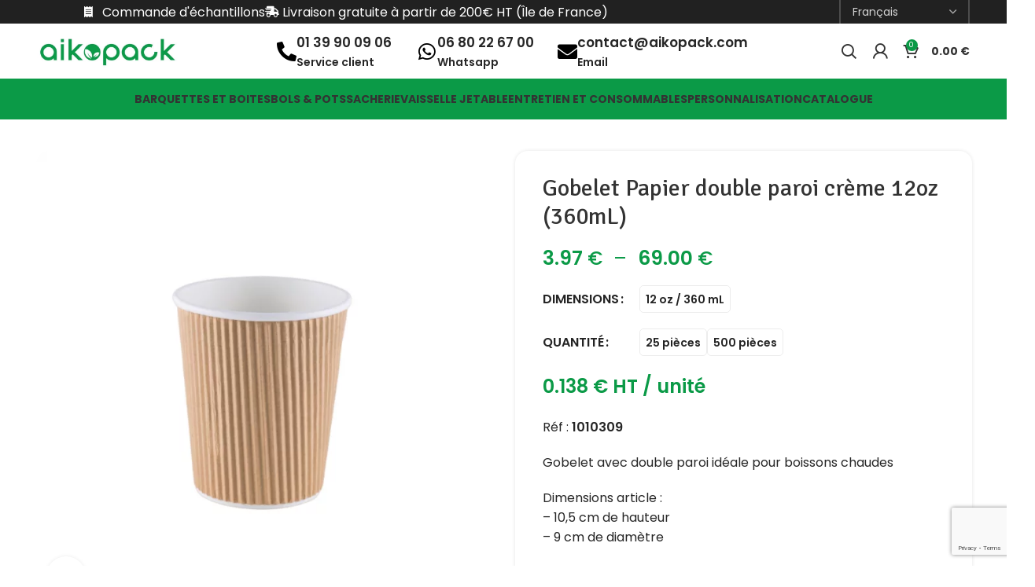

--- FILE ---
content_type: text/html; charset=UTF-8
request_url: https://aikopack.com/product/gobelet-papier-double-paroi-creme-12oz-360ml
body_size: 45214
content:
<!DOCTYPE html>
<html lang="fr-FR">
<head>
<meta charset="UTF-8">
<link rel="profile" href="https://gmpg.org/xfn/11">
<link rel="pingback" href="https://aikopack.com/xmlrpc.php">
<meta name='robots' content='index, follow, max-image-preview:large, max-snippet:-1, max-video-preview:-1' />
<!-- This site is optimized with the Yoast SEO plugin v26.7 - https://yoast.com/wordpress/plugins/seo/ -->
<title>Gobelet carton double paroi crème 360mL | Aikopack</title>
<meta name="description" content="Découvrez notre gobelet carton double paroi crème de 360mL, parfaite autant pour vos boissons chaudes que froides à emporter et à consommer rapidement." />
<link rel="canonical" href="https://aikopack.com/product/gobelet-papier-double-paroi-creme-12oz-360ml" />
<meta property="og:locale" content="fr_FR" />
<meta property="og:type" content="article" />
<meta property="og:title" content="Gobelet carton double paroi crème 360mL | Aikopack" />
<meta property="og:description" content="Découvrez notre gobelet carton double paroi crème de 360mL, parfaite autant pour vos boissons chaudes que froides à emporter et à consommer rapidement." />
<meta property="og:url" content="https://aikopack.com/product/gobelet-papier-double-paroi-creme-12oz-360ml" />
<meta property="og:site_name" content="Aikopack" />
<meta property="article:modified_time" content="2025-09-22T10:13:01+00:00" />
<meta property="og:image" content="https://aikopack.com/wp-content/uploads/2023/08/001010309.png" />
<meta property="og:image:width" content="1280" />
<meta property="og:image:height" content="1280" />
<meta property="og:image:type" content="image/png" />
<meta name="twitter:card" content="summary_large_image" />
<meta name="twitter:label1" content="Durée de lecture estimée" />
<meta name="twitter:data1" content="1 minute" />
<script type="application/ld+json" class="yoast-schema-graph">{"@context":"https://schema.org","@graph":[{"@type":"WebPage","@id":"https://aikopack.com/product/gobelet-papier-double-paroi-creme-12oz-360ml","url":"https://aikopack.com/product/gobelet-papier-double-paroi-creme-12oz-360ml","name":"Gobelet carton double paroi crème 360mL | Aikopack","isPartOf":{"@id":"https://aikopack.com/#website"},"primaryImageOfPage":{"@id":"https://aikopack.com/product/gobelet-papier-double-paroi-creme-12oz-360ml#primaryimage"},"image":{"@id":"https://aikopack.com/product/gobelet-papier-double-paroi-creme-12oz-360ml#primaryimage"},"thumbnailUrl":"https://aikopack.com/wp-content/uploads/2023/08/001010309.png","datePublished":"2023-09-10T17:50:44+00:00","dateModified":"2025-09-22T10:13:01+00:00","description":"Découvrez notre gobelet carton double paroi crème de 360mL, parfaite autant pour vos boissons chaudes que froides à emporter et à consommer rapidement.","breadcrumb":{"@id":"https://aikopack.com/product/gobelet-papier-double-paroi-creme-12oz-360ml#breadcrumb"},"inLanguage":"fr-FR","potentialAction":[{"@type":"ReadAction","target":["https://aikopack.com/product/gobelet-papier-double-paroi-creme-12oz-360ml"]}]},{"@type":"ImageObject","inLanguage":"fr-FR","@id":"https://aikopack.com/product/gobelet-papier-double-paroi-creme-12oz-360ml#primaryimage","url":"https://aikopack.com/wp-content/uploads/2023/08/001010309.png","contentUrl":"https://aikopack.com/wp-content/uploads/2023/08/001010309.png","width":1280,"height":1280,"caption":"gobelet carton double paroi crème"},{"@type":"BreadcrumbList","@id":"https://aikopack.com/product/gobelet-papier-double-paroi-creme-12oz-360ml#breadcrumb","itemListElement":[{"@type":"ListItem","position":1,"name":"Accueil","item":"https://aikopack.com/"},{"@type":"ListItem","position":2,"name":"Boutique","item":"https://aikopack.com/boutique"},{"@type":"ListItem","position":3,"name":"Gobelet Papier double paroi crème 12oz (360mL)"}]},{"@type":"WebSite","@id":"https://aikopack.com/#website","url":"https://aikopack.com/","name":"Aikopack","description":"","publisher":{"@id":"https://aikopack.com/#organization"},"potentialAction":[{"@type":"SearchAction","target":{"@type":"EntryPoint","urlTemplate":"https://aikopack.com/?s={search_term_string}"},"query-input":{"@type":"PropertyValueSpecification","valueRequired":true,"valueName":"search_term_string"}}],"inLanguage":"fr-FR"},{"@type":"Organization","@id":"https://aikopack.com/#organization","name":"Aikopack","url":"https://aikopack.com/","logo":{"@type":"ImageObject","inLanguage":"fr-FR","@id":"https://aikopack.com/#/schema/logo/image/","url":"","contentUrl":"","caption":"Aikopack"},"image":{"@id":"https://aikopack.com/#/schema/logo/image/"},"sameAs":["https://www.instagram.com/aikopack/"]}]}</script>
<!-- / Yoast SEO plugin. -->
<link rel='dns-prefetch' href='//www.googletagmanager.com' />
<link rel='dns-prefetch' href='//fonts.googleapis.com' />
<link rel="alternate" type="application/rss+xml" title="Aikopack &raquo; Flux" href="https://aikopack.com/feed" />
<link rel="alternate" type="application/rss+xml" title="Aikopack &raquo; Flux des commentaires" href="https://aikopack.com/comments/feed" />
<link rel="alternate" title="oEmbed (JSON)" type="application/json+oembed" href="https://aikopack.com/wp-json/oembed/1.0/embed?url=https%3A%2F%2Faikopack.com%2Fproduct%2Fgobelet-papier-double-paroi-creme-12oz-360ml" />
<link rel="alternate" title="oEmbed (XML)" type="text/xml+oembed" href="https://aikopack.com/wp-json/oembed/1.0/embed?url=https%3A%2F%2Faikopack.com%2Fproduct%2Fgobelet-papier-double-paroi-creme-12oz-360ml&#038;format=xml" />
<style id='wp-img-auto-sizes-contain-inline-css' type='text/css'>
img:is([sizes=auto i],[sizes^="auto," i]){contain-intrinsic-size:3000px 1500px}
/*# sourceURL=wp-img-auto-sizes-contain-inline-css */
</style>
<!-- <link rel='stylesheet' id='wp-block-library-css' href='https://aikopack.com/wp-includes/css/dist/block-library/style.min.css?ver=9e5192576bf1e23cd3660902aa24a032' type='text/css' media='all' /> -->
<link rel="stylesheet" type="text/css" href="//aikopack.com/wp-content/cache/wpfc-minified/6xx4xn9q/bu555.css" media="all"/>
<style id='classic-theme-styles-inline-css' type='text/css'>
/*! This file is auto-generated */
.wp-block-button__link{color:#fff;background-color:#32373c;border-radius:9999px;box-shadow:none;text-decoration:none;padding:calc(.667em + 2px) calc(1.333em + 2px);font-size:1.125em}.wp-block-file__button{background:#32373c;color:#fff;text-decoration:none}
/*# sourceURL=/wp-includes/css/classic-themes.min.css */
</style>
<style id='global-styles-inline-css' type='text/css'>
:root{--wp--preset--aspect-ratio--square: 1;--wp--preset--aspect-ratio--4-3: 4/3;--wp--preset--aspect-ratio--3-4: 3/4;--wp--preset--aspect-ratio--3-2: 3/2;--wp--preset--aspect-ratio--2-3: 2/3;--wp--preset--aspect-ratio--16-9: 16/9;--wp--preset--aspect-ratio--9-16: 9/16;--wp--preset--color--black: #000000;--wp--preset--color--cyan-bluish-gray: #abb8c3;--wp--preset--color--white: #ffffff;--wp--preset--color--pale-pink: #f78da7;--wp--preset--color--vivid-red: #cf2e2e;--wp--preset--color--luminous-vivid-orange: #ff6900;--wp--preset--color--luminous-vivid-amber: #fcb900;--wp--preset--color--light-green-cyan: #7bdcb5;--wp--preset--color--vivid-green-cyan: #00d084;--wp--preset--color--pale-cyan-blue: #8ed1fc;--wp--preset--color--vivid-cyan-blue: #0693e3;--wp--preset--color--vivid-purple: #9b51e0;--wp--preset--gradient--vivid-cyan-blue-to-vivid-purple: linear-gradient(135deg,rgb(6,147,227) 0%,rgb(155,81,224) 100%);--wp--preset--gradient--light-green-cyan-to-vivid-green-cyan: linear-gradient(135deg,rgb(122,220,180) 0%,rgb(0,208,130) 100%);--wp--preset--gradient--luminous-vivid-amber-to-luminous-vivid-orange: linear-gradient(135deg,rgb(252,185,0) 0%,rgb(255,105,0) 100%);--wp--preset--gradient--luminous-vivid-orange-to-vivid-red: linear-gradient(135deg,rgb(255,105,0) 0%,rgb(207,46,46) 100%);--wp--preset--gradient--very-light-gray-to-cyan-bluish-gray: linear-gradient(135deg,rgb(238,238,238) 0%,rgb(169,184,195) 100%);--wp--preset--gradient--cool-to-warm-spectrum: linear-gradient(135deg,rgb(74,234,220) 0%,rgb(151,120,209) 20%,rgb(207,42,186) 40%,rgb(238,44,130) 60%,rgb(251,105,98) 80%,rgb(254,248,76) 100%);--wp--preset--gradient--blush-light-purple: linear-gradient(135deg,rgb(255,206,236) 0%,rgb(152,150,240) 100%);--wp--preset--gradient--blush-bordeaux: linear-gradient(135deg,rgb(254,205,165) 0%,rgb(254,45,45) 50%,rgb(107,0,62) 100%);--wp--preset--gradient--luminous-dusk: linear-gradient(135deg,rgb(255,203,112) 0%,rgb(199,81,192) 50%,rgb(65,88,208) 100%);--wp--preset--gradient--pale-ocean: linear-gradient(135deg,rgb(255,245,203) 0%,rgb(182,227,212) 50%,rgb(51,167,181) 100%);--wp--preset--gradient--electric-grass: linear-gradient(135deg,rgb(202,248,128) 0%,rgb(113,206,126) 100%);--wp--preset--gradient--midnight: linear-gradient(135deg,rgb(2,3,129) 0%,rgb(40,116,252) 100%);--wp--preset--font-size--small: 13px;--wp--preset--font-size--medium: 20px;--wp--preset--font-size--large: 36px;--wp--preset--font-size--x-large: 42px;--wp--preset--spacing--20: 0.44rem;--wp--preset--spacing--30: 0.67rem;--wp--preset--spacing--40: 1rem;--wp--preset--spacing--50: 1.5rem;--wp--preset--spacing--60: 2.25rem;--wp--preset--spacing--70: 3.38rem;--wp--preset--spacing--80: 5.06rem;--wp--preset--shadow--natural: 6px 6px 9px rgba(0, 0, 0, 0.2);--wp--preset--shadow--deep: 12px 12px 50px rgba(0, 0, 0, 0.4);--wp--preset--shadow--sharp: 6px 6px 0px rgba(0, 0, 0, 0.2);--wp--preset--shadow--outlined: 6px 6px 0px -3px rgb(255, 255, 255), 6px 6px rgb(0, 0, 0);--wp--preset--shadow--crisp: 6px 6px 0px rgb(0, 0, 0);}:where(.is-layout-flex){gap: 0.5em;}:where(.is-layout-grid){gap: 0.5em;}body .is-layout-flex{display: flex;}.is-layout-flex{flex-wrap: wrap;align-items: center;}.is-layout-flex > :is(*, div){margin: 0;}body .is-layout-grid{display: grid;}.is-layout-grid > :is(*, div){margin: 0;}:where(.wp-block-columns.is-layout-flex){gap: 2em;}:where(.wp-block-columns.is-layout-grid){gap: 2em;}:where(.wp-block-post-template.is-layout-flex){gap: 1.25em;}:where(.wp-block-post-template.is-layout-grid){gap: 1.25em;}.has-black-color{color: var(--wp--preset--color--black) !important;}.has-cyan-bluish-gray-color{color: var(--wp--preset--color--cyan-bluish-gray) !important;}.has-white-color{color: var(--wp--preset--color--white) !important;}.has-pale-pink-color{color: var(--wp--preset--color--pale-pink) !important;}.has-vivid-red-color{color: var(--wp--preset--color--vivid-red) !important;}.has-luminous-vivid-orange-color{color: var(--wp--preset--color--luminous-vivid-orange) !important;}.has-luminous-vivid-amber-color{color: var(--wp--preset--color--luminous-vivid-amber) !important;}.has-light-green-cyan-color{color: var(--wp--preset--color--light-green-cyan) !important;}.has-vivid-green-cyan-color{color: var(--wp--preset--color--vivid-green-cyan) !important;}.has-pale-cyan-blue-color{color: var(--wp--preset--color--pale-cyan-blue) !important;}.has-vivid-cyan-blue-color{color: var(--wp--preset--color--vivid-cyan-blue) !important;}.has-vivid-purple-color{color: var(--wp--preset--color--vivid-purple) !important;}.has-black-background-color{background-color: var(--wp--preset--color--black) !important;}.has-cyan-bluish-gray-background-color{background-color: var(--wp--preset--color--cyan-bluish-gray) !important;}.has-white-background-color{background-color: var(--wp--preset--color--white) !important;}.has-pale-pink-background-color{background-color: var(--wp--preset--color--pale-pink) !important;}.has-vivid-red-background-color{background-color: var(--wp--preset--color--vivid-red) !important;}.has-luminous-vivid-orange-background-color{background-color: var(--wp--preset--color--luminous-vivid-orange) !important;}.has-luminous-vivid-amber-background-color{background-color: var(--wp--preset--color--luminous-vivid-amber) !important;}.has-light-green-cyan-background-color{background-color: var(--wp--preset--color--light-green-cyan) !important;}.has-vivid-green-cyan-background-color{background-color: var(--wp--preset--color--vivid-green-cyan) !important;}.has-pale-cyan-blue-background-color{background-color: var(--wp--preset--color--pale-cyan-blue) !important;}.has-vivid-cyan-blue-background-color{background-color: var(--wp--preset--color--vivid-cyan-blue) !important;}.has-vivid-purple-background-color{background-color: var(--wp--preset--color--vivid-purple) !important;}.has-black-border-color{border-color: var(--wp--preset--color--black) !important;}.has-cyan-bluish-gray-border-color{border-color: var(--wp--preset--color--cyan-bluish-gray) !important;}.has-white-border-color{border-color: var(--wp--preset--color--white) !important;}.has-pale-pink-border-color{border-color: var(--wp--preset--color--pale-pink) !important;}.has-vivid-red-border-color{border-color: var(--wp--preset--color--vivid-red) !important;}.has-luminous-vivid-orange-border-color{border-color: var(--wp--preset--color--luminous-vivid-orange) !important;}.has-luminous-vivid-amber-border-color{border-color: var(--wp--preset--color--luminous-vivid-amber) !important;}.has-light-green-cyan-border-color{border-color: var(--wp--preset--color--light-green-cyan) !important;}.has-vivid-green-cyan-border-color{border-color: var(--wp--preset--color--vivid-green-cyan) !important;}.has-pale-cyan-blue-border-color{border-color: var(--wp--preset--color--pale-cyan-blue) !important;}.has-vivid-cyan-blue-border-color{border-color: var(--wp--preset--color--vivid-cyan-blue) !important;}.has-vivid-purple-border-color{border-color: var(--wp--preset--color--vivid-purple) !important;}.has-vivid-cyan-blue-to-vivid-purple-gradient-background{background: var(--wp--preset--gradient--vivid-cyan-blue-to-vivid-purple) !important;}.has-light-green-cyan-to-vivid-green-cyan-gradient-background{background: var(--wp--preset--gradient--light-green-cyan-to-vivid-green-cyan) !important;}.has-luminous-vivid-amber-to-luminous-vivid-orange-gradient-background{background: var(--wp--preset--gradient--luminous-vivid-amber-to-luminous-vivid-orange) !important;}.has-luminous-vivid-orange-to-vivid-red-gradient-background{background: var(--wp--preset--gradient--luminous-vivid-orange-to-vivid-red) !important;}.has-very-light-gray-to-cyan-bluish-gray-gradient-background{background: var(--wp--preset--gradient--very-light-gray-to-cyan-bluish-gray) !important;}.has-cool-to-warm-spectrum-gradient-background{background: var(--wp--preset--gradient--cool-to-warm-spectrum) !important;}.has-blush-light-purple-gradient-background{background: var(--wp--preset--gradient--blush-light-purple) !important;}.has-blush-bordeaux-gradient-background{background: var(--wp--preset--gradient--blush-bordeaux) !important;}.has-luminous-dusk-gradient-background{background: var(--wp--preset--gradient--luminous-dusk) !important;}.has-pale-ocean-gradient-background{background: var(--wp--preset--gradient--pale-ocean) !important;}.has-electric-grass-gradient-background{background: var(--wp--preset--gradient--electric-grass) !important;}.has-midnight-gradient-background{background: var(--wp--preset--gradient--midnight) !important;}.has-small-font-size{font-size: var(--wp--preset--font-size--small) !important;}.has-medium-font-size{font-size: var(--wp--preset--font-size--medium) !important;}.has-large-font-size{font-size: var(--wp--preset--font-size--large) !important;}.has-x-large-font-size{font-size: var(--wp--preset--font-size--x-large) !important;}
:where(.wp-block-post-template.is-layout-flex){gap: 1.25em;}:where(.wp-block-post-template.is-layout-grid){gap: 1.25em;}
:where(.wp-block-term-template.is-layout-flex){gap: 1.25em;}:where(.wp-block-term-template.is-layout-grid){gap: 1.25em;}
:where(.wp-block-columns.is-layout-flex){gap: 2em;}:where(.wp-block-columns.is-layout-grid){gap: 2em;}
:root :where(.wp-block-pullquote){font-size: 1.5em;line-height: 1.6;}
/*# sourceURL=global-styles-inline-css */
</style>
<style id='woocommerce-inline-inline-css' type='text/css'>
.woocommerce form .form-row .required { visibility: visible; }
/*# sourceURL=woocommerce-inline-inline-css */
</style>
<!-- <link rel='stylesheet' id='dflip-style-css' href='https://aikopack.com/wp-content/plugins/3d-flipbook-dflip-lite/assets/css/dflip.min.css?ver=2.4.20' type='text/css' media='all' /> -->
<!-- <link rel='stylesheet' id='flexible-shipping-free-shipping-css' href='https://aikopack.com/wp-content/plugins/flexible-shipping/assets/dist/css/free-shipping.css?ver=6.5.3.2' type='text/css' media='all' /> -->
<!-- <link rel='stylesheet' id='dashicons-css' href='https://aikopack.com/wp-includes/css/dashicons.min.css?ver=9e5192576bf1e23cd3660902aa24a032' type='text/css' media='all' /> -->
<!-- <link rel='stylesheet' id='tipTip-css' href='https://aikopack.com/wp-content/plugins/table-rate-shipping-rates/extensions/shipped/assets/tipTip.min.css?ver=1.0' type='text/css' media='all' /> -->
<!-- <link rel='stylesheet' id='shipped-public-styles-css' href='https://aikopack.com/wp-content/plugins/table-rate-shipping-rates/extensions/shipped/assets/public-styles.min.css?ver=1.0' type='text/css' media='all' /> -->
<!-- <link rel='stylesheet' id='elementor-frontend-css' href='https://aikopack.com/wp-content/plugins/elementor/assets/css/frontend.min.css?ver=3.34.1' type='text/css' media='all' /> -->
<!-- <link rel='stylesheet' id='eael-general-css' href='https://aikopack.com/wp-content/plugins/essential-addons-for-elementor-lite/assets/front-end/css/view/general.min.css?ver=6.5.7' type='text/css' media='all' /> -->
<!-- <link rel='stylesheet' id='elementor-icons-css' href='https://aikopack.com/wp-content/plugins/elementor/assets/lib/eicons/css/elementor-icons.min.css?ver=5.45.0' type='text/css' media='all' /> -->
<link rel="stylesheet" type="text/css" href="//aikopack.com/wp-content/cache/wpfc-minified/jn0lnvfx/bu555.css" media="all"/>
<link rel='stylesheet' id='elementor-post-6-css' href='https://aikopack.com/wp-content/uploads/elementor/css/post-6.css?ver=1769169058' type='text/css' media='all' />
<!-- <link rel='stylesheet' id='bootstrap-css' href='https://aikopack.com/wp-content/themes/woodmart/css/bootstrap-light.min.css?ver=7.2.5' type='text/css' media='all' /> -->
<!-- <link rel='stylesheet' id='woodmart-style-css' href='https://aikopack.com/wp-content/themes/woodmart/css/parts/base.min.css?ver=7.2.5' type='text/css' media='all' /> -->
<!-- <link rel='stylesheet' id='wd-widget-wd-recent-posts-css' href='https://aikopack.com/wp-content/themes/woodmart/css/parts/widget-wd-recent-posts.min.css?ver=7.2.5' type='text/css' media='all' /> -->
<!-- <link rel='stylesheet' id='wd-widget-nav-css' href='https://aikopack.com/wp-content/themes/woodmart/css/parts/widget-nav.min.css?ver=7.2.5' type='text/css' media='all' /> -->
<!-- <link rel='stylesheet' id='wd-widget-wd-layered-nav-css' href='https://aikopack.com/wp-content/themes/woodmart/css/parts/woo-widget-wd-layered-nav.min.css?ver=7.2.5' type='text/css' media='all' /> -->
<!-- <link rel='stylesheet' id='wd-woo-mod-swatches-base-css' href='https://aikopack.com/wp-content/themes/woodmart/css/parts/woo-mod-swatches-base.min.css?ver=7.2.5' type='text/css' media='all' /> -->
<!-- <link rel='stylesheet' id='wd-woo-mod-swatches-filter-css' href='https://aikopack.com/wp-content/themes/woodmart/css/parts/woo-mod-swatches-filter.min.css?ver=7.2.5' type='text/css' media='all' /> -->
<!-- <link rel='stylesheet' id='wd-widget-product-cat-css' href='https://aikopack.com/wp-content/themes/woodmart/css/parts/woo-widget-product-cat.min.css?ver=7.2.5' type='text/css' media='all' /> -->
<!-- <link rel='stylesheet' id='wd-widget-product-list-css' href='https://aikopack.com/wp-content/themes/woodmart/css/parts/woo-widget-product-list.min.css?ver=7.2.5' type='text/css' media='all' /> -->
<!-- <link rel='stylesheet' id='wd-lazy-loading-css' href='https://aikopack.com/wp-content/themes/woodmart/css/parts/opt-lazy-load.min.css?ver=7.2.5' type='text/css' media='all' /> -->
<!-- <link rel='stylesheet' id='wd-wp-gutenberg-css' href='https://aikopack.com/wp-content/themes/woodmart/css/parts/wp-gutenberg.min.css?ver=7.2.5' type='text/css' media='all' /> -->
<!-- <link rel='stylesheet' id='wd-revolution-slider-css' href='https://aikopack.com/wp-content/themes/woodmart/css/parts/int-rev-slider.min.css?ver=7.2.5' type='text/css' media='all' /> -->
<!-- <link rel='stylesheet' id='wd-elementor-base-css' href='https://aikopack.com/wp-content/themes/woodmart/css/parts/int-elem-base.min.css?ver=7.2.5' type='text/css' media='all' /> -->
<!-- <link rel='stylesheet' id='wd-elementor-pro-base-css' href='https://aikopack.com/wp-content/themes/woodmart/css/parts/int-elementor-pro.min.css?ver=7.2.5' type='text/css' media='all' /> -->
<!-- <link rel='stylesheet' id='wd-woocommerce-base-css' href='https://aikopack.com/wp-content/themes/woodmart/css/parts/woocommerce-base.min.css?ver=7.2.5' type='text/css' media='all' /> -->
<!-- <link rel='stylesheet' id='wd-mod-star-rating-css' href='https://aikopack.com/wp-content/themes/woodmart/css/parts/mod-star-rating.min.css?ver=7.2.5' type='text/css' media='all' /> -->
<!-- <link rel='stylesheet' id='wd-woo-el-track-order-css' href='https://aikopack.com/wp-content/themes/woodmart/css/parts/woo-el-track-order.min.css?ver=7.2.5' type='text/css' media='all' /> -->
<!-- <link rel='stylesheet' id='wd-woo-gutenberg-css' href='https://aikopack.com/wp-content/themes/woodmart/css/parts/woo-gutenberg.min.css?ver=7.2.5' type='text/css' media='all' /> -->
<!-- <link rel='stylesheet' id='wd-woo-mod-quantity-css' href='https://aikopack.com/wp-content/themes/woodmart/css/parts/woo-mod-quantity.min.css?ver=7.2.5' type='text/css' media='all' /> -->
<!-- <link rel='stylesheet' id='wd-woo-single-prod-el-base-css' href='https://aikopack.com/wp-content/themes/woodmart/css/parts/woo-single-prod-el-base.min.css?ver=7.2.5' type='text/css' media='all' /> -->
<!-- <link rel='stylesheet' id='wd-woo-mod-stock-status-css' href='https://aikopack.com/wp-content/themes/woodmart/css/parts/woo-mod-stock-status.min.css?ver=7.2.5' type='text/css' media='all' /> -->
<!-- <link rel='stylesheet' id='wd-woo-mod-shop-attributes-css' href='https://aikopack.com/wp-content/themes/woodmart/css/parts/woo-mod-shop-attributes.min.css?ver=7.2.5' type='text/css' media='all' /> -->
<!-- <link rel='stylesheet' id='child-style-css' href='https://aikopack.com/wp-content/themes/woodmart-child/style.css?ver=7.2.5' type='text/css' media='all' /> -->
<!-- <link rel='stylesheet' id='wd-header-base-css' href='https://aikopack.com/wp-content/themes/woodmart/css/parts/header-base.min.css?ver=7.2.5' type='text/css' media='all' /> -->
<!-- <link rel='stylesheet' id='wd-mod-tools-css' href='https://aikopack.com/wp-content/themes/woodmart/css/parts/mod-tools.min.css?ver=7.2.5' type='text/css' media='all' /> -->
<!-- <link rel='stylesheet' id='wd-header-elements-base-css' href='https://aikopack.com/wp-content/themes/woodmart/css/parts/header-el-base.min.css?ver=7.2.5' type='text/css' media='all' /> -->
<!-- <link rel='stylesheet' id='wd-header-search-css' href='https://aikopack.com/wp-content/themes/woodmart/css/parts/header-el-search.min.css?ver=7.2.5' type='text/css' media='all' /> -->
<!-- <link rel='stylesheet' id='wd-woo-mod-login-form-css' href='https://aikopack.com/wp-content/themes/woodmart/css/parts/woo-mod-login-form.min.css?ver=7.2.5' type='text/css' media='all' /> -->
<!-- <link rel='stylesheet' id='wd-header-my-account-css' href='https://aikopack.com/wp-content/themes/woodmart/css/parts/header-el-my-account.min.css?ver=7.2.5' type='text/css' media='all' /> -->
<!-- <link rel='stylesheet' id='wd-header-cart-side-css' href='https://aikopack.com/wp-content/themes/woodmart/css/parts/header-el-cart-side.min.css?ver=7.2.5' type='text/css' media='all' /> -->
<!-- <link rel='stylesheet' id='wd-header-cart-css' href='https://aikopack.com/wp-content/themes/woodmart/css/parts/header-el-cart.min.css?ver=7.2.5' type='text/css' media='all' /> -->
<!-- <link rel='stylesheet' id='wd-widget-shopping-cart-css' href='https://aikopack.com/wp-content/themes/woodmart/css/parts/woo-widget-shopping-cart.min.css?ver=7.2.5' type='text/css' media='all' /> -->
<!-- <link rel='stylesheet' id='wd-page-title-css' href='https://aikopack.com/wp-content/themes/woodmart/css/parts/page-title.min.css?ver=7.2.5' type='text/css' media='all' /> -->
<!-- <link rel='stylesheet' id='wd-woo-single-prod-predefined-css' href='https://aikopack.com/wp-content/themes/woodmart/css/parts/woo-single-prod-predefined.min.css?ver=7.2.5' type='text/css' media='all' /> -->
<!-- <link rel='stylesheet' id='wd-woo-single-prod-and-quick-view-predefined-css' href='https://aikopack.com/wp-content/themes/woodmart/css/parts/woo-single-prod-and-quick-view-predefined.min.css?ver=7.2.5' type='text/css' media='all' /> -->
<!-- <link rel='stylesheet' id='wd-woo-single-prod-el-tabs-predefined-css' href='https://aikopack.com/wp-content/themes/woodmart/css/parts/woo-single-prod-el-tabs-predefined.min.css?ver=7.2.5' type='text/css' media='all' /> -->
<!-- <link rel='stylesheet' id='wd-woo-single-prod-opt-base-css' href='https://aikopack.com/wp-content/themes/woodmart/css/parts/woo-single-prod-opt-base.min.css?ver=7.2.5' type='text/css' media='all' /> -->
<!-- <link rel='stylesheet' id='wd-photoswipe-css' href='https://aikopack.com/wp-content/themes/woodmart/css/parts/lib-photoswipe.min.css?ver=7.2.5' type='text/css' media='all' /> -->
<!-- <link rel='stylesheet' id='wd-woo-single-prod-el-gallery-css' href='https://aikopack.com/wp-content/themes/woodmart/css/parts/woo-single-prod-el-gallery.min.css?ver=7.2.5' type='text/css' media='all' /> -->
<!-- <link rel='stylesheet' id='wd-owl-carousel-css' href='https://aikopack.com/wp-content/themes/woodmart/css/parts/lib-owl-carousel.min.css?ver=7.2.5' type='text/css' media='all' /> -->
<!-- <link rel='stylesheet' id='wd-woo-mod-variation-form-css' href='https://aikopack.com/wp-content/themes/woodmart/css/parts/woo-mod-variation-form.min.css?ver=7.2.5' type='text/css' media='all' /> -->
<!-- <link rel='stylesheet' id='wd-woo-mod-variation-form-single-css' href='https://aikopack.com/wp-content/themes/woodmart/css/parts/woo-mod-variation-form-single.min.css?ver=7.2.5' type='text/css' media='all' /> -->
<!-- <link rel='stylesheet' id='wd-woo-mod-swatches-style-4-css' href='https://aikopack.com/wp-content/themes/woodmart/css/parts/woo-mod-swatches-style-4.min.css?ver=7.2.5' type='text/css' media='all' /> -->
<!-- <link rel='stylesheet' id='wd-woo-mod-swatches-dis-1-css' href='https://aikopack.com/wp-content/themes/woodmart/css/parts/woo-mod-swatches-dis-style-1.min.css?ver=7.2.5' type='text/css' media='all' /> -->
<!-- <link rel='stylesheet' id='wd-tabs-css' href='https://aikopack.com/wp-content/themes/woodmart/css/parts/el-tabs.min.css?ver=7.2.5' type='text/css' media='all' /> -->
<!-- <link rel='stylesheet' id='wd-woo-single-prod-el-tabs-opt-layout-tabs-css' href='https://aikopack.com/wp-content/themes/woodmart/css/parts/woo-single-prod-el-tabs-opt-layout-tabs.min.css?ver=7.2.5' type='text/css' media='all' /> -->
<!-- <link rel='stylesheet' id='wd-accordion-css' href='https://aikopack.com/wp-content/themes/woodmart/css/parts/el-accordion.min.css?ver=7.2.5' type='text/css' media='all' /> -->
<!-- <link rel='stylesheet' id='wd-product-loop-css' href='https://aikopack.com/wp-content/themes/woodmart/css/parts/woo-product-loop.min.css?ver=7.2.5' type='text/css' media='all' /> -->
<!-- <link rel='stylesheet' id='wd-product-loop-fw-button-css' href='https://aikopack.com/wp-content/themes/woodmart/css/parts/woo-prod-loop-fw-button.min.css?ver=7.2.5' type='text/css' media='all' /> -->
<!-- <link rel='stylesheet' id='wd-woo-mod-add-btn-replace-css' href='https://aikopack.com/wp-content/themes/woodmart/css/parts/woo-mod-add-btn-replace.min.css?ver=7.2.5' type='text/css' media='all' /> -->
<!-- <link rel='stylesheet' id='wd-mod-more-description-css' href='https://aikopack.com/wp-content/themes/woodmart/css/parts/mod-more-description.min.css?ver=7.2.5' type='text/css' media='all' /> -->
<!-- <link rel='stylesheet' id='wd-woo-opt-stretch-cont-css' href='https://aikopack.com/wp-content/themes/woodmart/css/parts/woo-opt-stretch-cont.min.css?ver=7.2.5' type='text/css' media='all' /> -->
<!-- <link rel='stylesheet' id='wd-widget-collapse-css' href='https://aikopack.com/wp-content/themes/woodmart/css/parts/opt-widget-collapse.min.css?ver=7.2.5' type='text/css' media='all' /> -->
<!-- <link rel='stylesheet' id='wd-footer-base-css' href='https://aikopack.com/wp-content/themes/woodmart/css/parts/footer-base.min.css?ver=7.2.5' type='text/css' media='all' /> -->
<!-- <link rel='stylesheet' id='wd-scroll-top-css' href='https://aikopack.com/wp-content/themes/woodmart/css/parts/opt-scrolltotop.min.css?ver=7.2.5' type='text/css' media='all' /> -->
<!-- <link rel='stylesheet' id='wd-wd-search-results-css' href='https://aikopack.com/wp-content/themes/woodmart/css/parts/wd-search-results.min.css?ver=7.2.5' type='text/css' media='all' /> -->
<!-- <link rel='stylesheet' id='wd-wd-search-form-css' href='https://aikopack.com/wp-content/themes/woodmart/css/parts/wd-search-form.min.css?ver=7.2.5' type='text/css' media='all' /> -->
<!-- <link rel='stylesheet' id='wd-header-search-fullscreen-css' href='https://aikopack.com/wp-content/themes/woodmart/css/parts/header-el-search-fullscreen-general.min.css?ver=7.2.5' type='text/css' media='all' /> -->
<!-- <link rel='stylesheet' id='wd-header-search-fullscreen-1-css' href='https://aikopack.com/wp-content/themes/woodmart/css/parts/header-el-search-fullscreen-1.min.css?ver=7.2.5' type='text/css' media='all' /> -->
<!-- <link rel='stylesheet' id='wd-bottom-toolbar-css' href='https://aikopack.com/wp-content/themes/woodmart/css/parts/opt-bottom-toolbar.min.css?ver=7.2.5' type='text/css' media='all' /> -->
<!-- <link rel='stylesheet' id='xts-style-header_336631-css' href='https://aikopack.com/wp-content/uploads/2025/06/xts-header_336631-1749128362.css?ver=7.2.5' type='text/css' media='all' /> -->
<!-- <link rel='stylesheet' id='xts-style-theme_settings_default-css' href='https://aikopack.com/wp-content/uploads/2025/06/xts-theme_settings_default-1750768584.css?ver=7.2.5' type='text/css' media='all' /> -->
<link rel="stylesheet" type="text/css" href="//aikopack.com/wp-content/cache/wpfc-minified/d6lryj2z/bu555.css" media="all"/>
<link rel='stylesheet' id='xts-google-fonts-css' href='https://fonts.googleapis.com/css?family=Poppins%3A400%2C600%2C500%2C700%7CSignika%3A400%2C600&#038;ver=7.2.5' type='text/css' media='all' />
<!-- <link rel='stylesheet' id='elementor-gf-local-roboto-css' href='https://aikopack.com/wp-content/uploads/elementor/google-fonts/css/roboto.css?ver=1746868192' type='text/css' media='all' /> -->
<!-- <link rel='stylesheet' id='elementor-gf-local-robotoslab-css' href='https://aikopack.com/wp-content/uploads/elementor/google-fonts/css/robotoslab.css?ver=1746868201' type='text/css' media='all' /> -->
<link rel="stylesheet" type="text/css" href="//aikopack.com/wp-content/cache/wpfc-minified/os9rlxu/bu555.css" media="all"/>
<script type="text/template" id="tmpl-variation-template">
<div class="woocommerce-variation-description">{{{ data.variation.variation_description }}}</div>
<div class="woocommerce-variation-price">{{{ data.variation.price_html }}}</div>
<div class="woocommerce-variation-availability">{{{ data.variation.availability_html }}}</div>
</script>
<script type="text/template" id="tmpl-unavailable-variation-template">
<p role="alert">Désolé, ce produit n&rsquo;est pas disponible. Veuillez choisir une combinaison différente.</p>
</script>
<script src='//aikopack.com/wp-content/cache/wpfc-minified/l25a0vdt/bu555.js' type="text/javascript"></script>
<!-- <script type="text/javascript" src="https://aikopack.com/wp-includes/js/jquery/jquery.min.js?ver=3.7.1" id="jquery-core-js"></script> -->
<!-- <script type="text/javascript" src="https://aikopack.com/wp-includes/js/jquery/jquery-migrate.min.js?ver=3.4.1" id="jquery-migrate-js"></script> -->
<!-- <script type="text/javascript" src="https://aikopack.com/wp-content/plugins/woocommerce/assets/js/jquery-blockui/jquery.blockUI.min.js?ver=2.7.0-wc.10.4.3" id="wc-jquery-blockui-js" data-wp-strategy="defer"></script> -->
<script type="text/javascript" id="wc-add-to-cart-js-extra">
/* <![CDATA[ */
var wc_add_to_cart_params = {"ajax_url":"/wp-admin/admin-ajax.php","wc_ajax_url":"/?wc-ajax=%%endpoint%%","i18n_view_cart":"Voir le panier","cart_url":"https://aikopack.com/panier","is_cart":"","cart_redirect_after_add":"no"};
//# sourceURL=wc-add-to-cart-js-extra
/* ]]> */
</script>
<script src='//aikopack.com/wp-content/cache/wpfc-minified/fqv61u15/bu555.js' type="text/javascript"></script>
<!-- <script type="text/javascript" src="https://aikopack.com/wp-content/plugins/woocommerce/assets/js/frontend/add-to-cart.min.js?ver=10.4.3" id="wc-add-to-cart-js" defer="defer" data-wp-strategy="defer"></script> -->
<!-- <script type="text/javascript" src="https://aikopack.com/wp-content/plugins/woocommerce/assets/js/zoom/jquery.zoom.min.js?ver=1.7.21-wc.10.4.3" id="wc-zoom-js" defer="defer" data-wp-strategy="defer"></script> -->
<script type="text/javascript" id="wc-single-product-js-extra">
/* <![CDATA[ */
var wc_single_product_params = {"i18n_required_rating_text":"Veuillez s\u00e9lectionner une note","i18n_rating_options":["1\u00a0\u00e9toile sur 5","2\u00a0\u00e9toiles sur 5","3\u00a0\u00e9toiles sur 5","4\u00a0\u00e9toiles sur 5","5\u00a0\u00e9toiles sur 5"],"i18n_product_gallery_trigger_text":"Voir la galerie d\u2019images en plein \u00e9cran","review_rating_required":"yes","flexslider":{"rtl":false,"animation":"slide","smoothHeight":true,"directionNav":false,"controlNav":"thumbnails","slideshow":false,"animationSpeed":500,"animationLoop":false,"allowOneSlide":false},"zoom_enabled":"","zoom_options":[],"photoswipe_enabled":"","photoswipe_options":{"shareEl":false,"closeOnScroll":false,"history":false,"hideAnimationDuration":0,"showAnimationDuration":0},"flexslider_enabled":""};
//# sourceURL=wc-single-product-js-extra
/* ]]> */
</script>
<script src='//aikopack.com/wp-content/cache/wpfc-minified/moe5r10e/bu555.js' type="text/javascript"></script>
<!-- <script type="text/javascript" src="https://aikopack.com/wp-content/plugins/woocommerce/assets/js/frontend/single-product.min.js?ver=10.4.3" id="wc-single-product-js" defer="defer" data-wp-strategy="defer"></script> -->
<!-- <script type="text/javascript" src="https://aikopack.com/wp-content/plugins/woocommerce/assets/js/js-cookie/js.cookie.min.js?ver=2.1.4-wc.10.4.3" id="wc-js-cookie-js" defer="defer" data-wp-strategy="defer"></script> -->
<script type="text/javascript" id="woocommerce-js-extra">
/* <![CDATA[ */
var woocommerce_params = {"ajax_url":"/wp-admin/admin-ajax.php","wc_ajax_url":"/?wc-ajax=%%endpoint%%","i18n_password_show":"Afficher le mot de passe","i18n_password_hide":"Masquer le mot de passe"};
//# sourceURL=woocommerce-js-extra
/* ]]> */
</script>
<script src='//aikopack.com/wp-content/cache/wpfc-minified/7ljtiis0/bu555.js' type="text/javascript"></script>
<!-- <script type="text/javascript" src="https://aikopack.com/wp-content/plugins/woocommerce/assets/js/frontend/woocommerce.min.js?ver=10.4.3" id="woocommerce-js" defer="defer" data-wp-strategy="defer"></script> -->
<!-- <script type="text/javascript" src="https://aikopack.com/wp-includes/js/underscore.min.js?ver=1.13.7" id="underscore-js"></script> -->
<script type="text/javascript" id="wp-util-js-extra">
/* <![CDATA[ */
var _wpUtilSettings = {"ajax":{"url":"/wp-admin/admin-ajax.php"}};
//# sourceURL=wp-util-js-extra
/* ]]> */
</script>
<script src='//aikopack.com/wp-content/cache/wpfc-minified/jzrynuyc/bu555.js' type="text/javascript"></script>
<!-- <script type="text/javascript" src="https://aikopack.com/wp-includes/js/wp-util.min.js?ver=9e5192576bf1e23cd3660902aa24a032" id="wp-util-js"></script> -->
<!-- Extrait de code de la balise Google (gtag.js) ajouté par Site Kit -->
<!-- Extrait Google Analytics ajouté par Site Kit -->
<script type="text/javascript" src="https://www.googletagmanager.com/gtag/js?id=GT-WV8FLGP" id="google_gtagjs-js" async></script>
<script type="text/javascript" id="google_gtagjs-js-after">
/* <![CDATA[ */
window.dataLayer = window.dataLayer || [];function gtag(){dataLayer.push(arguments);}
gtag("set","linker",{"domains":["aikopack.com"]});
gtag("js", new Date());
gtag("set", "developer_id.dZTNiMT", true);
gtag("config", "GT-WV8FLGP", {"googlesitekit_post_type":"product"});
//# sourceURL=google_gtagjs-js-after
/* ]]> */
</script>
<script src='//aikopack.com/wp-content/cache/wpfc-minified/1r3n6mvk/bu555.js' type="text/javascript"></script>
<!-- <script type="text/javascript" src="https://aikopack.com/wp-content/themes/woodmart/js/libs/device.min.js?ver=7.2.5" id="wd-device-library-js"></script> -->
<link rel="https://api.w.org/" href="https://aikopack.com/wp-json/" /><link rel="alternate" title="JSON" type="application/json" href="https://aikopack.com/wp-json/wp/v2/product/19623" /><link rel="EditURI" type="application/rsd+xml" title="RSD" href="https://aikopack.com/xmlrpc.php?rsd" />
<meta name="generator" content="Site Kit by Google 1.170.0" /><link rel="preload" as="image" href="https://aikopack.com/wp-content/uploads/2025/03/emballages-alimentaire-a-emporter-restaurant.jpg" type="image/webp"><!-- Google site verification - Google for WooCommerce -->
<meta name="google-site-verification" content="ccpUFcmtBO01do_1rjUA1BdnJ2uwGCQr5IQ3o86sBnE" />
<meta name="viewport" content="width=device-width, initial-scale=1.0, maximum-scale=1.0, user-scalable=no">
<noscript><style>.woocommerce-product-gallery{ opacity: 1 !important; }</style></noscript>
<meta name="generator" content="Elementor 3.34.1; features: additional_custom_breakpoints; settings: css_print_method-external, google_font-enabled, font_display-swap">
<style>
.e-con.e-parent:nth-of-type(n+4):not(.e-lazyloaded):not(.e-no-lazyload),
.e-con.e-parent:nth-of-type(n+4):not(.e-lazyloaded):not(.e-no-lazyload) * {
background-image: none !important;
}
@media screen and (max-height: 1024px) {
.e-con.e-parent:nth-of-type(n+3):not(.e-lazyloaded):not(.e-no-lazyload),
.e-con.e-parent:nth-of-type(n+3):not(.e-lazyloaded):not(.e-no-lazyload) * {
background-image: none !important;
}
}
@media screen and (max-height: 640px) {
.e-con.e-parent:nth-of-type(n+2):not(.e-lazyloaded):not(.e-no-lazyload),
.e-con.e-parent:nth-of-type(n+2):not(.e-lazyloaded):not(.e-no-lazyload) * {
background-image: none !important;
}
}
</style>
<meta name="generator" content="Powered by Slider Revolution 6.7.37 - responsive, Mobile-Friendly Slider Plugin for WordPress with comfortable drag and drop interface." />
<link rel="icon" href="https://aikopack.com/wp-content/uploads/2025/02/cropped-Logo-Aikopack-2-1-150x150.png" sizes="32x32" />
<link rel="icon" href="https://aikopack.com/wp-content/uploads/2025/02/cropped-Logo-Aikopack-2-1-300x300.png" sizes="192x192" />
<link rel="apple-touch-icon" href="https://aikopack.com/wp-content/uploads/2025/02/cropped-Logo-Aikopack-2-1-300x300.png" />
<meta name="msapplication-TileImage" content="https://aikopack.com/wp-content/uploads/2025/02/cropped-Logo-Aikopack-2-1-300x300.png" />
<script>function setREVStartSize(e){
//window.requestAnimationFrame(function() {
window.RSIW = window.RSIW===undefined ? window.innerWidth : window.RSIW;
window.RSIH = window.RSIH===undefined ? window.innerHeight : window.RSIH;
try {
var pw = document.getElementById(e.c).parentNode.offsetWidth,
newh;
pw = pw===0 || isNaN(pw) || (e.l=="fullwidth" || e.layout=="fullwidth") ? window.RSIW : pw;
e.tabw = e.tabw===undefined ? 0 : parseInt(e.tabw);
e.thumbw = e.thumbw===undefined ? 0 : parseInt(e.thumbw);
e.tabh = e.tabh===undefined ? 0 : parseInt(e.tabh);
e.thumbh = e.thumbh===undefined ? 0 : parseInt(e.thumbh);
e.tabhide = e.tabhide===undefined ? 0 : parseInt(e.tabhide);
e.thumbhide = e.thumbhide===undefined ? 0 : parseInt(e.thumbhide);
e.mh = e.mh===undefined || e.mh=="" || e.mh==="auto" ? 0 : parseInt(e.mh,0);
if(e.layout==="fullscreen" || e.l==="fullscreen")
newh = Math.max(e.mh,window.RSIH);
else{
e.gw = Array.isArray(e.gw) ? e.gw : [e.gw];
for (var i in e.rl) if (e.gw[i]===undefined || e.gw[i]===0) e.gw[i] = e.gw[i-1];
e.gh = e.el===undefined || e.el==="" || (Array.isArray(e.el) && e.el.length==0)? e.gh : e.el;
e.gh = Array.isArray(e.gh) ? e.gh : [e.gh];
for (var i in e.rl) if (e.gh[i]===undefined || e.gh[i]===0) e.gh[i] = e.gh[i-1];
var nl = new Array(e.rl.length),
ix = 0,
sl;
e.tabw = e.tabhide>=pw ? 0 : e.tabw;
e.thumbw = e.thumbhide>=pw ? 0 : e.thumbw;
e.tabh = e.tabhide>=pw ? 0 : e.tabh;
e.thumbh = e.thumbhide>=pw ? 0 : e.thumbh;
for (var i in e.rl) nl[i] = e.rl[i]<window.RSIW ? 0 : e.rl[i];
sl = nl[0];
for (var i in nl) if (sl>nl[i] && nl[i]>0) { sl = nl[i]; ix=i;}
var m = pw>(e.gw[ix]+e.tabw+e.thumbw) ? 1 : (pw-(e.tabw+e.thumbw)) / (e.gw[ix]);
newh =  (e.gh[ix] * m) + (e.tabh + e.thumbh);
}
var el = document.getElementById(e.c);
if (el!==null && el) el.style.height = newh+"px";
el = document.getElementById(e.c+"_wrapper");
if (el!==null && el) {
el.style.height = newh+"px";
el.style.display = "block";
}
} catch(e){
console.log("Failure at Presize of Slider:" + e)
}
//});
};</script>
<style type="text/css" id="wp-custom-css">
.animated-link {
color: #000; /* Couleur initiale du texte noir */
text-decoration: none; /* Retirer la ligne de soulignement */
position: relative; /* Nécessaire pour la barre de soulignement */
transition: color 0.3s ease-in-out, transform 0.3s ease-in-out; /* Animation pour couleur et transformation */
}
.animated-link::after {
content: '';
position: absolute;
left: 0;
bottom: -2px; /* Ajuste la position de la barre sous le texte */
width: 100%;
height: 2px; /* Épaisseur de la barre */
background-color: lightgray; /* Couleur initiale de la barre */
transition: background-color 0.3s ease-in-out; /* Transition de couleur */
}
.animated-link:hover {
transform: scale(1.1); /* Agrandissement au survol */
}
.animated-link:hover::after {
background-color: gray; /* Couleur de la barre au survol */
}
</style>
<style>
</style>
<!-- Global site tag (gtag.js) - Google Ads: AW-11415796636 - Google for WooCommerce -->
<script async src="https://www.googletagmanager.com/gtag/js?id=AW-11415796636"></script>
<script>
window.dataLayer = window.dataLayer || [];
function gtag() { dataLayer.push(arguments); }
gtag( 'consent', 'default', {
analytics_storage: 'denied',
ad_storage: 'denied',
ad_user_data: 'denied',
ad_personalization: 'denied',
region: ['AT', 'BE', 'BG', 'HR', 'CY', 'CZ', 'DK', 'EE', 'FI', 'FR', 'DE', 'GR', 'HU', 'IS', 'IE', 'IT', 'LV', 'LI', 'LT', 'LU', 'MT', 'NL', 'NO', 'PL', 'PT', 'RO', 'SK', 'SI', 'ES', 'SE', 'GB', 'CH'],
wait_for_update: 500,
} );
gtag('js', new Date());
gtag('set', 'developer_id.dOGY3NW', true);
gtag("config", "AW-11415796636", { "groups": "GLA", "send_page_view": false });		</script>
</head>
<body data-rsssl=1 class="wp-singular product-template-default single single-product postid-19623 wp-custom-logo wp-theme-woodmart wp-child-theme-woodmart-child theme-woodmart woocommerce woocommerce-page woocommerce-no-js wrapper-full-width  woodmart-product-design-default categories-accordion-on woodmart-archive-shop woodmart-ajax-shop-on offcanvas-sidebar-mobile offcanvas-sidebar-tablet sticky-toolbar-on elementor-default elementor-kit-6">
<script type="text/javascript" id="wd-flicker-fix">// Flicker fix.</script><script type="text/javascript">
/* <![CDATA[ */
gtag("event", "page_view", {send_to: "GLA"});
/* ]]> */
</script>
<div class="website-wrapper">
<header class="whb-header whb-header_336631 whb-full-width whb-sticky-shadow whb-scroll-slide whb-sticky-real">
<div class="whb-main-header">
<div class="whb-row whb-top-bar whb-not-sticky-row whb-without-bg whb-without-border whb-color-light whb-flex-flex-middle">
<div class="container">
<div class="whb-flex-row whb-top-bar-inner">
<div class="whb-column whb-col-left whb-visible-lg">
<div class="wd-header-html">			<link rel="stylesheet" id="elementor-post-15936-css" href="https://aikopack.com/wp-content/uploads/elementor/css/post-15936.css?ver=1769169058" type="text/css" media="all">
<div data-elementor-type="wp-post" data-elementor-id="15936" class="elementor elementor-15936" data-elementor-post-type="cms_block">
<section class="elementor-section elementor-top-section elementor-element elementor-element-f04cd07 elementor-section-boxed elementor-section-height-default elementor-section-height-default wd-section-disabled" data-id="f04cd07" data-element_type="section">
<div class="elementor-container elementor-column-gap-default">
<div class="elementor-column elementor-col-100 elementor-top-column elementor-element elementor-element-5fddca6" data-id="5fddca6" data-element_type="column">
<div class="elementor-widget-wrap elementor-element-populated">
<div class="elementor-element elementor-element-01dcb2a elementor-icon-list--layout-inline elementor-align-start elementor-list-item-link-full_width elementor-widget elementor-widget-icon-list" data-id="01dcb2a" data-element_type="widget" data-widget_type="icon-list.default">
<div class="elementor-widget-container">
<ul class="elementor-icon-list-items elementor-inline-items">
<li class="elementor-icon-list-item elementor-inline-item">
<span class="elementor-icon-list-icon">
<i aria-hidden="true" class="fas fa-receipt"></i>						</span>
<span class="elementor-icon-list-text">Commande d'échantillons</span>
</li>
<li class="elementor-icon-list-item elementor-inline-item">
<span class="elementor-icon-list-icon">
<i aria-hidden="true" class="fas fa-shipping-fast"></i>						</span>
<span class="elementor-icon-list-text">Livraison gratuite à partir de 200€ HT (Île de France)</span>
</li>
</ul>
</div>
</div>
</div>
</div>
</div>
</section>
</div>
</div>
</div>
<div class="whb-column whb-col-center whb-visible-lg whb-empty-column">
</div>
<div class="whb-column whb-col-right whb-visible-lg">
<div class="wd-header-text set-cont-mb-s reset-last-child "><div class="gtranslate_wrapper" id="gt-wrapper-20918593"></div></div>
</div>
<div class="whb-column whb-col-mobile whb-hidden-lg">
<div class="wd-header-text set-cont-mb-s reset-last-child "><div class="gtranslate_wrapper" id="gt-wrapper-71990669"></div></div>
<div class="wd-header-html">			<link rel="stylesheet" id="elementor-post-16022-css" href="https://aikopack.com/wp-content/uploads/elementor/css/post-16022.css?ver=1769169058" type="text/css" media="all">
<div data-elementor-type="wp-post" data-elementor-id="16022" class="elementor elementor-16022" data-elementor-post-type="cms_block">
<section class="elementor-section elementor-top-section elementor-element elementor-element-2289389 elementor-section-boxed elementor-section-height-default elementor-section-height-default wd-section-disabled" data-id="2289389" data-element_type="section">
<div class="elementor-container elementor-column-gap-default">
<div class="elementor-column elementor-col-100 elementor-top-column elementor-element elementor-element-f35dc05" data-id="f35dc05" data-element_type="column">
<div class="elementor-widget-wrap elementor-element-populated">
<div class="elementor-element elementor-element-cc932ac elementor-shape-rounded elementor-grid-0 e-grid-align-center elementor-widget elementor-widget-social-icons" data-id="cc932ac" data-element_type="widget" data-widget_type="social-icons.default">
<div class="elementor-widget-container">
<div class="elementor-social-icons-wrapper elementor-grid" role="list">
<span class="elementor-grid-item" role="listitem">
<a class="elementor-icon elementor-social-icon elementor-social-icon-phone-alt elementor-repeater-item-216e90f" href="https://aikopack.com/contact">
<span class="elementor-screen-only">Phone-alt</span>
<i aria-hidden="true" class="fas fa-phone-alt"></i>					</a>
</span>
<span class="elementor-grid-item" role="listitem">
<a class="elementor-icon elementor-social-icon elementor-social-icon-whatsapp elementor-repeater-item-b3f0428" href="https://aikopack.com/contact">
<span class="elementor-screen-only">Whatsapp</span>
<i aria-hidden="true" class="fab fa-whatsapp"></i>					</a>
</span>
<span class="elementor-grid-item" role="listitem">
<a class="elementor-icon elementor-social-icon elementor-social-icon-envelope elementor-repeater-item-12fa57b" href="https://aikopack.com/contact">
<span class="elementor-screen-only">Envelope</span>
<i aria-hidden="true" class="fas fa-envelope"></i>					</a>
</span>
</div>
</div>
</div>
</div>
</div>
</div>
</section>
</div>
</div>
</div>
</div>
</div>
</div>
<div class="whb-row whb-general-header whb-not-sticky-row whb-without-bg whb-without-border whb-color-dark whb-flex-equal-sides">
<div class="container">
<div class="whb-flex-row whb-general-header-inner">
<div class="whb-column whb-col-left whb-visible-lg">
<div class="site-logo">
<a href="https://aikopack.com/" class="wd-logo wd-main-logo" rel="home">
<img fetchpriority="high" width="600" height="200" src="https://aikopack.com/wp-content/uploads/2023/06/Design-sans-titre1.jpg" class="attachment-full size-full" alt="" style="max-width:300px;" decoding="async" srcset="https://aikopack.com/wp-content/uploads/2023/06/Design-sans-titre1.jpg 600w, https://aikopack.com/wp-content/uploads/2023/06/Design-sans-titre1-400x133.jpg 400w, https://aikopack.com/wp-content/uploads/2023/06/Design-sans-titre1-430x143.jpg 430w, https://aikopack.com/wp-content/uploads/2023/06/Design-sans-titre1-150x50.jpg 150w" sizes="(max-width: 600px) 100vw, 600px" />	</a>
</div>
</div>
<div class="whb-column whb-col-center whb-visible-lg">
<div class="wd-header-html">			<link rel="stylesheet" id="elementor-post-15941-css" href="https://aikopack.com/wp-content/uploads/elementor/css/post-15941.css?ver=1769169058" type="text/css" media="all">
<div data-elementor-type="wp-post" data-elementor-id="15941" class="elementor elementor-15941" data-elementor-post-type="cms_block">
<section class="elementor-section elementor-top-section elementor-element elementor-element-efa6f06 elementor-section-boxed elementor-section-height-default elementor-section-height-default wd-section-disabled" data-id="efa6f06" data-element_type="section">
<div class="elementor-container elementor-column-gap-default">
<div class="elementor-column elementor-col-33 elementor-top-column elementor-element elementor-element-4da6d22" data-id="4da6d22" data-element_type="column">
<div class="elementor-widget-wrap elementor-element-populated">
<div class="elementor-element elementor-element-f70bf09 elementor-position-inline-start elementor-view-default elementor-mobile-position-block-start elementor-widget elementor-widget-icon-box" data-id="f70bf09" data-element_type="widget" data-widget_type="icon-box.default">
<div class="elementor-widget-container">
<div class="elementor-icon-box-wrapper">
<div class="elementor-icon-box-icon">
<a href="https://aikopack.com/contact" class="elementor-icon" tabindex="-1" aria-label="01 39 90 09 06">
<i aria-hidden="true" class="fas fa-phone-alt"></i>				</a>
</div>
<div class="elementor-icon-box-content">
<div class="elementor-icon-box-title">
<a href="https://aikopack.com/contact" >
01 39 90 09 06						</a>
</div>
<p class="elementor-icon-box-description">
Service client					</p>
</div>
</div>
</div>
</div>
</div>
</div>
<div class="elementor-column elementor-col-33 elementor-top-column elementor-element elementor-element-4f94471" data-id="4f94471" data-element_type="column">
<div class="elementor-widget-wrap elementor-element-populated">
<div class="elementor-element elementor-element-fbc90a5 elementor-position-inline-start elementor-view-default elementor-mobile-position-block-start elementor-widget elementor-widget-icon-box" data-id="fbc90a5" data-element_type="widget" data-widget_type="icon-box.default">
<div class="elementor-widget-container">
<div class="elementor-icon-box-wrapper">
<div class="elementor-icon-box-icon">
<a href="https://aikopack.com/contact" class="elementor-icon" tabindex="-1" aria-label="06 80 22 67 00">
<i aria-hidden="true" class="fab fa-whatsapp"></i>				</a>
</div>
<div class="elementor-icon-box-content">
<div class="elementor-icon-box-title">
<a href="https://aikopack.com/contact" >
06 80 22 67 00						</a>
</div>
<p class="elementor-icon-box-description">
Whatsapp					</p>
</div>
</div>
</div>
</div>
</div>
</div>
<div class="elementor-column elementor-col-33 elementor-top-column elementor-element elementor-element-f4fe9c4" data-id="f4fe9c4" data-element_type="column">
<div class="elementor-widget-wrap elementor-element-populated">
<div class="elementor-element elementor-element-62e2426 elementor-position-inline-start elementor-view-default elementor-mobile-position-block-start elementor-widget elementor-widget-icon-box" data-id="62e2426" data-element_type="widget" data-widget_type="icon-box.default">
<div class="elementor-widget-container">
<div class="elementor-icon-box-wrapper">
<div class="elementor-icon-box-icon">
<a href="https://aikopack.com/contact" class="elementor-icon" tabindex="-1" aria-label="contact@aikopack.com">
<i aria-hidden="true" class="fas fa-envelope"></i>				</a>
</div>
<div class="elementor-icon-box-content">
<div class="elementor-icon-box-title">
<a href="https://aikopack.com/contact" >
<span class="__cf_email__" data-cfemail="274448495346445367464e4c485746444c0944484a">[email&#160;protected]</span>						</a>
</div>
<p class="elementor-icon-box-description">
Email					</p>
</div>
</div>
</div>
</div>
</div>
</div>
</div>
</section>
</div>
</div>
</div>
<div class="whb-column whb-col-right whb-visible-lg">
<div class="wd-header-search wd-tools-element wd-design-1 wd-style-icon wd-display-full-screen whb-9x1ytaxq7aphtb3npidp" title="Search">
<a href="javascript:void(0);" aria-label="Search">
<span class="wd-tools-icon">
</span>
<span class="wd-tools-text">
Search			</span>
</a>
</div>
<div class="wd-header-my-account wd-tools-element wd-event-hover wd-design-1 wd-account-style-icon login-side-opener whb-vssfpylqqax9pvkfnxoz">
<a href="https://aikopack.com/mon-compte" title="My account">
<span class="wd-tools-icon">
</span>
<span class="wd-tools-text">
Login / Register			</span>
</a>
</div>
<div class="wd-header-cart wd-tools-element wd-design-2 cart-widget-opener whb-nedhm962r512y1xz9j06">
<a href="https://aikopack.com/panier" title="Shopping cart">
<span class="wd-tools-icon">
<span class="wd-cart-number wd-tools-count">0 <span>items</span></span>
</span>
<span class="wd-tools-text">
<span class="wd-cart-subtotal"><span class="woocommerce-Price-amount amount"><bdi><span class="woocommerce-Price-currencySymbol">&euro;</span>0.00</bdi></span></span>
</span>
</a>
</div>
</div>
<div class="whb-column whb-mobile-left whb-hidden-lg">
<div class="wd-tools-element wd-header-mobile-nav wd-style-icon wd-design-7 whb-g1k0m1tib7raxrwkm1t3">
<a href="#" rel="nofollow" aria-label="Open mobile menu">
<span class="wd-tools-icon">
</span>
<span class="wd-tools-text">Menu</span>
</a>
</div><!--END wd-header-mobile-nav--></div>
<div class="whb-column whb-mobile-center whb-hidden-lg">
<div class="site-logo">
<a href="https://aikopack.com/" class="wd-logo wd-main-logo" rel="home">
<img width="600" height="200" src="https://aikopack.com/wp-content/uploads/2023/06/Design-sans-titre1.jpg" class="attachment-full size-full" alt="" style="max-width:190px;" decoding="async" srcset="https://aikopack.com/wp-content/uploads/2023/06/Design-sans-titre1.jpg 600w, https://aikopack.com/wp-content/uploads/2023/06/Design-sans-titre1-400x133.jpg 400w, https://aikopack.com/wp-content/uploads/2023/06/Design-sans-titre1-430x143.jpg 430w, https://aikopack.com/wp-content/uploads/2023/06/Design-sans-titre1-150x50.jpg 150w" sizes="(max-width: 600px) 100vw, 600px" />	</a>
</div>
</div>
<div class="whb-column whb-mobile-right whb-hidden-lg">
<div class="wd-header-cart wd-tools-element wd-design-5 cart-widget-opener whb-trk5sfmvib0ch1s1qbtc">
<a href="https://aikopack.com/panier" title="Shopping cart">
<span class="wd-tools-icon">
<span class="wd-cart-number wd-tools-count">0 <span>items</span></span>
</span>
<span class="wd-tools-text">
<span class="wd-cart-subtotal"><span class="woocommerce-Price-amount amount"><bdi><span class="woocommerce-Price-currencySymbol">&euro;</span>0.00</bdi></span></span>
</span>
</a>
</div>
<div class="wd-header-my-account wd-tools-element wd-event-hover wd-design-1 wd-account-style-icon whb-6qiuynn2x2igw60rhbq8">
<a href="https://aikopack.com/mon-compte" title="My account">
<span class="wd-tools-icon">
</span>
<span class="wd-tools-text">
Login / Register			</span>
</a>
</div>
</div>
</div>
</div>
</div>
<div class="whb-row whb-header-bottom whb-sticky-row whb-with-bg whb-without-border whb-color-light whb-flex-flex-middle whb-hidden-mobile">
<div class="container">
<div class="whb-flex-row whb-header-bottom-inner">
<div class="whb-column whb-col-left whb-visible-lg whb-empty-column">
</div>
<div class="whb-column whb-col-center whb-visible-lg">
<div class="wd-header-nav wd-header-main-nav text-center wd-design-1" role="navigation" aria-label="Main navigation">
<ul id="menu-main-menu-2" class="menu wd-nav wd-nav-main wd-style-default wd-gap-s"><li id="menu-item-24668" class="menu-item menu-item-type-taxonomy menu-item-object-product_cat menu-item-24668 item-level-0 menu-mega-dropdown wd-event-hover menu-item-has-children" ><a href="https://aikopack.com/product-category/barquettes-et-boites" class="woodmart-nav-link"><span class="nav-link-text">Barquettes et Boites</span></a>
<div class="wd-dropdown-menu wd-dropdown wd-design-full-width color-scheme-dark">
<div class="container">
<link rel="stylesheet" id="elementor-post-24741-css" href="https://aikopack.com/wp-content/uploads/elementor/css/post-24741.css?ver=1769169058" type="text/css" media="all">
<div data-elementor-type="wp-post" data-elementor-id="24741" class="elementor elementor-24741" data-elementor-post-type="cms_block">
<section class="elementor-section elementor-top-section elementor-element elementor-element-42adc22 elementor-section-content-top elementor-section-boxed elementor-section-height-default elementor-section-height-default wd-section-disabled" data-id="42adc22" data-element_type="section">
<div class="elementor-container elementor-column-gap-default">
<div class="elementor-column elementor-col-100 elementor-top-column elementor-element elementor-element-9c724d4" data-id="9c724d4" data-element_type="column">
<div class="elementor-widget-wrap elementor-element-populated">
<div class="elementor-element elementor-element-7f5a3cf elementor-widget elementor-widget-spacer" data-id="7f5a3cf" data-element_type="widget" data-widget_type="spacer.default">
<div class="elementor-widget-container">
<div class="elementor-spacer">
<div class="elementor-spacer-inner"></div>
</div>
</div>
</div>
<div class="elementor-element elementor-element-36dc0d7 elementor-widget elementor-widget-heading" data-id="36dc0d7" data-element_type="widget" data-widget_type="heading.default">
<div class="elementor-widget-container">
<h5 class="elementor-heading-title elementor-size-default">Barquettes et Boîtes</h5>				</div>
</div>
<div class="elementor-element elementor-element-3aa1102 elementor-nav-menu--dropdown-none elementor-nav-menu__align-center elementor-widget elementor-widget-nav-menu" data-id="3aa1102" data-element_type="widget" data-settings="{&quot;layout&quot;:&quot;vertical&quot;,&quot;submenu_icon&quot;:{&quot;value&quot;:&quot;&lt;i class=\&quot;fas fa-caret-down\&quot; aria-hidden=\&quot;true\&quot;&gt;&lt;\/i&gt;&quot;,&quot;library&quot;:&quot;fa-solid&quot;}}" data-widget_type="nav-menu.default">
<div class="elementor-widget-container">
<nav aria-label="Menu" class="elementor-nav-menu--main elementor-nav-menu__container elementor-nav-menu--layout-vertical e--pointer-none">
<ul id="menu-1-3aa1102" class="elementor-nav-menu sm-vertical"><li class="menu-item menu-item-type-taxonomy menu-item-object-product_cat menu-item-24704"><a href="https://aikopack.com/product-category/barquettes-et-boites/barquette-plastique-2" class="elementor-item">Barquette plastique</a></li>
<li class="menu-item menu-item-type-taxonomy menu-item-object-product_cat menu-item-24705"><a href="https://aikopack.com/product-category/barquettes-et-boites/barquette-sushi-2" class="elementor-item">Barquette sushi</a></li>
<li class="menu-item menu-item-type-taxonomy menu-item-object-product_cat menu-item-24706"><a href="https://aikopack.com/product-category/barquettes-et-boites/barquette-carton-2" class="elementor-item">Barquette carton</a></li>
<li class="menu-item menu-item-type-taxonomy menu-item-object-product_cat menu-item-24707"><a href="https://aikopack.com/product-category/barquettes-et-boites/barquette-aluminium-2" class="elementor-item">Barquette aluminium</a></li>
<li class="menu-item menu-item-type-taxonomy menu-item-object-product_cat menu-item-24708"><a href="https://aikopack.com/product-category/barquettes-et-boites/boite-pulpe" class="elementor-item">Boîte pulpe</a></li>
<li class="menu-item menu-item-type-taxonomy menu-item-object-product_cat menu-item-24709"><a href="https://aikopack.com/product-category/barquettes-et-boites/boite-kraft-2" class="elementor-item">Boîte kraft</a></li>
<li class="menu-item menu-item-type-taxonomy menu-item-object-product_cat menu-item-24711"><a href="https://aikopack.com/product-category/barquettes-et-boites/boite-a-pizza-2" class="elementor-item">Boîte à pizza</a></li>
<li class="menu-item menu-item-type-taxonomy menu-item-object-product_cat menu-item-24712"><a href="https://aikopack.com/product-category/barquettes-et-boites/boite-patissiere-2" class="elementor-item">Boîte pâtissière</a></li>
</ul>			</nav>
<nav class="elementor-nav-menu--dropdown elementor-nav-menu__container" aria-hidden="true">
<ul id="menu-2-3aa1102" class="elementor-nav-menu sm-vertical"><li class="menu-item menu-item-type-taxonomy menu-item-object-product_cat menu-item-24704"><a href="https://aikopack.com/product-category/barquettes-et-boites/barquette-plastique-2" class="elementor-item" tabindex="-1">Barquette plastique</a></li>
<li class="menu-item menu-item-type-taxonomy menu-item-object-product_cat menu-item-24705"><a href="https://aikopack.com/product-category/barquettes-et-boites/barquette-sushi-2" class="elementor-item" tabindex="-1">Barquette sushi</a></li>
<li class="menu-item menu-item-type-taxonomy menu-item-object-product_cat menu-item-24706"><a href="https://aikopack.com/product-category/barquettes-et-boites/barquette-carton-2" class="elementor-item" tabindex="-1">Barquette carton</a></li>
<li class="menu-item menu-item-type-taxonomy menu-item-object-product_cat menu-item-24707"><a href="https://aikopack.com/product-category/barquettes-et-boites/barquette-aluminium-2" class="elementor-item" tabindex="-1">Barquette aluminium</a></li>
<li class="menu-item menu-item-type-taxonomy menu-item-object-product_cat menu-item-24708"><a href="https://aikopack.com/product-category/barquettes-et-boites/boite-pulpe" class="elementor-item" tabindex="-1">Boîte pulpe</a></li>
<li class="menu-item menu-item-type-taxonomy menu-item-object-product_cat menu-item-24709"><a href="https://aikopack.com/product-category/barquettes-et-boites/boite-kraft-2" class="elementor-item" tabindex="-1">Boîte kraft</a></li>
<li class="menu-item menu-item-type-taxonomy menu-item-object-product_cat menu-item-24711"><a href="https://aikopack.com/product-category/barquettes-et-boites/boite-a-pizza-2" class="elementor-item" tabindex="-1">Boîte à pizza</a></li>
<li class="menu-item menu-item-type-taxonomy menu-item-object-product_cat menu-item-24712"><a href="https://aikopack.com/product-category/barquettes-et-boites/boite-patissiere-2" class="elementor-item" tabindex="-1">Boîte pâtissière</a></li>
</ul>			</nav>
</div>
</div>
<div class="elementor-element elementor-element-bb3ba70 elementor-widget elementor-widget-spacer" data-id="bb3ba70" data-element_type="widget" data-widget_type="spacer.default">
<div class="elementor-widget-container">
<div class="elementor-spacer">
<div class="elementor-spacer-inner"></div>
</div>
</div>
</div>
</div>
</div>
</div>
</section>
</div>
</div>
</div>
</li>
<li id="menu-item-24669" class="menu-item menu-item-type-taxonomy menu-item-object-product_cat menu-item-24669 item-level-0 menu-mega-dropdown wd-event-hover menu-item-has-children" ><a href="https://aikopack.com/product-category/bols-pots-2" class="woodmart-nav-link"><span class="nav-link-text">Bols &#038; pots</span></a>
<div class="wd-dropdown-menu wd-dropdown wd-design-full-width color-scheme-dark">
<div class="container">
<link rel="stylesheet" id="elementor-post-24746-css" href="https://aikopack.com/wp-content/uploads/elementor/css/post-24746.css?ver=1769169058" type="text/css" media="all">
<div data-elementor-type="wp-post" data-elementor-id="24746" class="elementor elementor-24746" data-elementor-post-type="cms_block">
<section class="elementor-section elementor-top-section elementor-element elementor-element-42adc22 elementor-section-content-top elementor-section-boxed elementor-section-height-default elementor-section-height-default wd-section-disabled" data-id="42adc22" data-element_type="section">
<div class="elementor-container elementor-column-gap-default">
<div class="elementor-column elementor-col-100 elementor-top-column elementor-element elementor-element-9c724d4" data-id="9c724d4" data-element_type="column">
<div class="elementor-widget-wrap elementor-element-populated">
<div class="elementor-element elementor-element-7f5a3cf elementor-widget elementor-widget-spacer" data-id="7f5a3cf" data-element_type="widget" data-widget_type="spacer.default">
<div class="elementor-widget-container">
<div class="elementor-spacer">
<div class="elementor-spacer-inner"></div>
</div>
</div>
</div>
<div class="elementor-element elementor-element-36dc0d7 elementor-widget elementor-widget-heading" data-id="36dc0d7" data-element_type="widget" data-widget_type="heading.default">
<div class="elementor-widget-container">
<h5 class="elementor-heading-title elementor-size-default">Bols et Pots</h5>				</div>
</div>
<div class="elementor-element elementor-element-3aa1102 elementor-nav-menu--dropdown-none elementor-nav-menu__align-center elementor-widget elementor-widget-nav-menu" data-id="3aa1102" data-element_type="widget" data-settings="{&quot;layout&quot;:&quot;vertical&quot;,&quot;submenu_icon&quot;:{&quot;value&quot;:&quot;&lt;i class=\&quot;fas fa-caret-down\&quot; aria-hidden=\&quot;true\&quot;&gt;&lt;\/i&gt;&quot;,&quot;library&quot;:&quot;fa-solid&quot;}}" data-widget_type="nav-menu.default">
<div class="elementor-widget-container">
<nav aria-label="Menu" class="elementor-nav-menu--main elementor-nav-menu__container elementor-nav-menu--layout-vertical e--pointer-none">
<ul id="menu-1-3aa1102" class="elementor-nav-menu sm-vertical"><li class="menu-item menu-item-type-taxonomy menu-item-object-product_cat menu-item-24713"><a href="https://aikopack.com/product-category/bols-pots-2/bol-kraft-2" class="elementor-item">Bol Kraft</a></li>
<li class="menu-item menu-item-type-taxonomy menu-item-object-product_cat menu-item-24714"><a href="https://aikopack.com/product-category/bols-pots-2/bol-en-plastique-2" class="elementor-item">Bol en plastique</a></li>
<li class="menu-item menu-item-type-taxonomy menu-item-object-product_cat menu-item-24715"><a href="https://aikopack.com/product-category/bols-pots-2/pot-en-carton-2" class="elementor-item">Pot en carton</a></li>
<li class="menu-item menu-item-type-taxonomy menu-item-object-product_cat menu-item-24716"><a href="https://aikopack.com/product-category/bols-pots-2/cornet-de-frites" class="elementor-item">Cornet de frites</a></li>
<li class="menu-item menu-item-type-taxonomy menu-item-object-product_cat menu-item-24717"><a href="https://aikopack.com/product-category/bols-pots-2/pot-a-sauce-2" class="elementor-item">Pot à sauce</a></li>
<li class="menu-item menu-item-type-taxonomy menu-item-object-product_cat menu-item-24718"><a href="https://aikopack.com/product-category/bols-pots-2/pot-a-soupe-2" class="elementor-item">Pot à soupe</a></li>
<li class="menu-item menu-item-type-taxonomy menu-item-object-product_cat menu-item-24719"><a href="https://aikopack.com/product-category/bols-pots-2/pot-plastique" class="elementor-item">Pot plastique</a></li>
<li class="menu-item menu-item-type-taxonomy menu-item-object-product_cat menu-item-24720"><a href="https://aikopack.com/product-category/bols-pots-2/pots-a-dessert-2" class="elementor-item">Pots à dessert</a></li>
</ul>			</nav>
<nav class="elementor-nav-menu--dropdown elementor-nav-menu__container" aria-hidden="true">
<ul id="menu-2-3aa1102" class="elementor-nav-menu sm-vertical"><li class="menu-item menu-item-type-taxonomy menu-item-object-product_cat menu-item-24713"><a href="https://aikopack.com/product-category/bols-pots-2/bol-kraft-2" class="elementor-item" tabindex="-1">Bol Kraft</a></li>
<li class="menu-item menu-item-type-taxonomy menu-item-object-product_cat menu-item-24714"><a href="https://aikopack.com/product-category/bols-pots-2/bol-en-plastique-2" class="elementor-item" tabindex="-1">Bol en plastique</a></li>
<li class="menu-item menu-item-type-taxonomy menu-item-object-product_cat menu-item-24715"><a href="https://aikopack.com/product-category/bols-pots-2/pot-en-carton-2" class="elementor-item" tabindex="-1">Pot en carton</a></li>
<li class="menu-item menu-item-type-taxonomy menu-item-object-product_cat menu-item-24716"><a href="https://aikopack.com/product-category/bols-pots-2/cornet-de-frites" class="elementor-item" tabindex="-1">Cornet de frites</a></li>
<li class="menu-item menu-item-type-taxonomy menu-item-object-product_cat menu-item-24717"><a href="https://aikopack.com/product-category/bols-pots-2/pot-a-sauce-2" class="elementor-item" tabindex="-1">Pot à sauce</a></li>
<li class="menu-item menu-item-type-taxonomy menu-item-object-product_cat menu-item-24718"><a href="https://aikopack.com/product-category/bols-pots-2/pot-a-soupe-2" class="elementor-item" tabindex="-1">Pot à soupe</a></li>
<li class="menu-item menu-item-type-taxonomy menu-item-object-product_cat menu-item-24719"><a href="https://aikopack.com/product-category/bols-pots-2/pot-plastique" class="elementor-item" tabindex="-1">Pot plastique</a></li>
<li class="menu-item menu-item-type-taxonomy menu-item-object-product_cat menu-item-24720"><a href="https://aikopack.com/product-category/bols-pots-2/pots-a-dessert-2" class="elementor-item" tabindex="-1">Pots à dessert</a></li>
</ul>			</nav>
</div>
</div>
<div class="elementor-element elementor-element-bb3ba70 elementor-widget elementor-widget-spacer" data-id="bb3ba70" data-element_type="widget" data-widget_type="spacer.default">
<div class="elementor-widget-container">
<div class="elementor-spacer">
<div class="elementor-spacer-inner"></div>
</div>
</div>
</div>
</div>
</div>
</div>
</section>
</div>
</div>
</div>
</li>
<li id="menu-item-24670" class="menu-item menu-item-type-taxonomy menu-item-object-product_cat menu-item-24670 item-level-0 menu-mega-dropdown wd-event-hover menu-item-has-children" ><a href="https://aikopack.com/product-category/sacs-sachets" class="woodmart-nav-link"><span class="nav-link-text">Sacherie</span></a>
<div class="wd-dropdown-menu wd-dropdown wd-design-full-width color-scheme-dark">
<div class="container">
<link rel="stylesheet" id="elementor-post-24754-css" href="https://aikopack.com/wp-content/uploads/elementor/css/post-24754.css?ver=1769169058" type="text/css" media="all">
<div data-elementor-type="wp-post" data-elementor-id="24754" class="elementor elementor-24754" data-elementor-post-type="cms_block">
<section class="elementor-section elementor-top-section elementor-element elementor-element-42adc22 elementor-section-content-top elementor-section-boxed elementor-section-height-default elementor-section-height-default wd-section-disabled" data-id="42adc22" data-element_type="section">
<div class="elementor-container elementor-column-gap-default">
<div class="elementor-column elementor-col-100 elementor-top-column elementor-element elementor-element-9c724d4" data-id="9c724d4" data-element_type="column">
<div class="elementor-widget-wrap elementor-element-populated">
<div class="elementor-element elementor-element-7f5a3cf elementor-widget elementor-widget-spacer" data-id="7f5a3cf" data-element_type="widget" data-widget_type="spacer.default">
<div class="elementor-widget-container">
<div class="elementor-spacer">
<div class="elementor-spacer-inner"></div>
</div>
</div>
</div>
<div class="elementor-element elementor-element-36dc0d7 elementor-widget elementor-widget-heading" data-id="36dc0d7" data-element_type="widget" data-widget_type="heading.default">
<div class="elementor-widget-container">
<h5 class="elementor-heading-title elementor-size-default">Sacherie</h5>				</div>
</div>
<div class="elementor-element elementor-element-3aa1102 elementor-nav-menu--dropdown-none elementor-nav-menu__align-center elementor-widget elementor-widget-nav-menu" data-id="3aa1102" data-element_type="widget" data-settings="{&quot;layout&quot;:&quot;vertical&quot;,&quot;submenu_icon&quot;:{&quot;value&quot;:&quot;&lt;i class=\&quot;fas fa-caret-down\&quot; aria-hidden=\&quot;true\&quot;&gt;&lt;\/i&gt;&quot;,&quot;library&quot;:&quot;fa-solid&quot;}}" data-widget_type="nav-menu.default">
<div class="elementor-widget-container">
<nav aria-label="Menu" class="elementor-nav-menu--main elementor-nav-menu__container elementor-nav-menu--layout-vertical e--pointer-none">
<ul id="menu-1-3aa1102" class="elementor-nav-menu sm-vertical"><li class="menu-item menu-item-type-taxonomy menu-item-object-product_cat menu-item-24721"><a href="https://aikopack.com/product-category/sacs-sachets/sac-kraft-2" class="elementor-item">Sac kraft</a></li>
<li class="menu-item menu-item-type-taxonomy menu-item-object-product_cat menu-item-24722"><a href="https://aikopack.com/product-category/sacs-sachets/sac-plastique" class="elementor-item">Sac plastique</a></li>
<li class="menu-item menu-item-type-taxonomy menu-item-object-product_cat menu-item-24723"><a href="https://aikopack.com/product-category/sacs-sachets/sachet-papier" class="elementor-item">Sachet papier</a></li>
<li class="menu-item menu-item-type-taxonomy menu-item-object-product_cat menu-item-24724"><a href="https://aikopack.com/product-category/sacs-sachets/sachet-plastique" class="elementor-item">Sachet plastique</a></li>
<li class="menu-item menu-item-type-taxonomy menu-item-object-product_cat menu-item-24725"><a href="https://aikopack.com/product-category/sacs-sachets/papier-alimentaire" class="elementor-item">Papier alimentaire</a></li>
</ul>			</nav>
<nav class="elementor-nav-menu--dropdown elementor-nav-menu__container" aria-hidden="true">
<ul id="menu-2-3aa1102" class="elementor-nav-menu sm-vertical"><li class="menu-item menu-item-type-taxonomy menu-item-object-product_cat menu-item-24721"><a href="https://aikopack.com/product-category/sacs-sachets/sac-kraft-2" class="elementor-item" tabindex="-1">Sac kraft</a></li>
<li class="menu-item menu-item-type-taxonomy menu-item-object-product_cat menu-item-24722"><a href="https://aikopack.com/product-category/sacs-sachets/sac-plastique" class="elementor-item" tabindex="-1">Sac plastique</a></li>
<li class="menu-item menu-item-type-taxonomy menu-item-object-product_cat menu-item-24723"><a href="https://aikopack.com/product-category/sacs-sachets/sachet-papier" class="elementor-item" tabindex="-1">Sachet papier</a></li>
<li class="menu-item menu-item-type-taxonomy menu-item-object-product_cat menu-item-24724"><a href="https://aikopack.com/product-category/sacs-sachets/sachet-plastique" class="elementor-item" tabindex="-1">Sachet plastique</a></li>
<li class="menu-item menu-item-type-taxonomy menu-item-object-product_cat menu-item-24725"><a href="https://aikopack.com/product-category/sacs-sachets/papier-alimentaire" class="elementor-item" tabindex="-1">Papier alimentaire</a></li>
</ul>			</nav>
</div>
</div>
<div class="elementor-element elementor-element-bb3ba70 elementor-widget elementor-widget-spacer" data-id="bb3ba70" data-element_type="widget" data-widget_type="spacer.default">
<div class="elementor-widget-container">
<div class="elementor-spacer">
<div class="elementor-spacer-inner"></div>
</div>
</div>
</div>
</div>
</div>
</div>
</section>
</div>
</div>
</div>
</li>
<li id="menu-item-24671" class="menu-item menu-item-type-taxonomy menu-item-object-product_cat current-product-ancestor current-menu-parent current-product-parent menu-item-24671 item-level-0 menu-mega-dropdown wd-event-hover menu-item-has-children" ><a href="https://aikopack.com/product-category/vaisselle-jetable" class="woodmart-nav-link"><span class="nav-link-text">Vaisselle jetable</span></a>
<div class="wd-dropdown-menu wd-dropdown wd-design-full-width color-scheme-dark">
<div class="container">
<link rel="stylesheet" id="elementor-post-24759-css" href="https://aikopack.com/wp-content/uploads/elementor/css/post-24759.css?ver=1769169058" type="text/css" media="all">
<div data-elementor-type="wp-post" data-elementor-id="24759" class="elementor elementor-24759" data-elementor-post-type="cms_block">
<section class="elementor-section elementor-top-section elementor-element elementor-element-42adc22 elementor-section-content-top elementor-section-boxed elementor-section-height-default elementor-section-height-default wd-section-disabled" data-id="42adc22" data-element_type="section">
<div class="elementor-container elementor-column-gap-default">
<div class="elementor-column elementor-col-100 elementor-top-column elementor-element elementor-element-9c724d4" data-id="9c724d4" data-element_type="column">
<div class="elementor-widget-wrap elementor-element-populated">
<div class="elementor-element elementor-element-7f5a3cf elementor-widget elementor-widget-spacer" data-id="7f5a3cf" data-element_type="widget" data-widget_type="spacer.default">
<div class="elementor-widget-container">
<div class="elementor-spacer">
<div class="elementor-spacer-inner"></div>
</div>
</div>
</div>
<div class="elementor-element elementor-element-36dc0d7 elementor-widget elementor-widget-heading" data-id="36dc0d7" data-element_type="widget" data-widget_type="heading.default">
<div class="elementor-widget-container">
<h5 class="elementor-heading-title elementor-size-default">Vaisselle jetable</h5>				</div>
</div>
<div class="elementor-element elementor-element-3aa1102 elementor-nav-menu--dropdown-none elementor-nav-menu__align-center elementor-widget elementor-widget-nav-menu" data-id="3aa1102" data-element_type="widget" data-settings="{&quot;layout&quot;:&quot;vertical&quot;,&quot;submenu_icon&quot;:{&quot;value&quot;:&quot;&lt;i class=\&quot;fas fa-caret-down\&quot; aria-hidden=\&quot;true\&quot;&gt;&lt;\/i&gt;&quot;,&quot;library&quot;:&quot;fa-solid&quot;}}" data-widget_type="nav-menu.default">
<div class="elementor-widget-container">
<nav aria-label="Menu" class="elementor-nav-menu--main elementor-nav-menu__container elementor-nav-menu--layout-vertical e--pointer-none">
<ul id="menu-1-3aa1102" class="elementor-nav-menu sm-vertical"><li class="menu-item menu-item-type-taxonomy menu-item-object-product_cat current-product-ancestor current-menu-parent current-product-parent menu-item-24726"><a href="https://aikopack.com/product-category/vaisselle-jetable/gobelet-carton" class="elementor-item">Gobelet carton</a></li>
<li class="menu-item menu-item-type-taxonomy menu-item-object-product_cat menu-item-24727"><a href="https://aikopack.com/product-category/vaisselle-jetable/assiettes-jetables-2" class="elementor-item">Assiettes jetables</a></li>
<li class="menu-item menu-item-type-taxonomy menu-item-object-product_cat menu-item-24728"><a href="https://aikopack.com/product-category/vaisselle-jetable/couverts-jetables" class="elementor-item">Couverts jetables</a></li>
<li class="menu-item menu-item-type-taxonomy menu-item-object-product_cat menu-item-24730"><a href="https://aikopack.com/product-category/vaisselle-jetable/serviettes-en-papier" class="elementor-item">Serviettes en papier</a></li>
<li class="menu-item menu-item-type-taxonomy menu-item-object-product_cat menu-item-26408"><a href="https://aikopack.com/product-category/vaisselle-jetable/paille-carton" class="elementor-item">Paille en carton</a></li>
<li class="menu-item menu-item-type-taxonomy menu-item-object-product_cat menu-item-26406"><a href="https://aikopack.com/product-category/vaisselle-jetable/bouteille-en-plastique" class="elementor-item">Bouteille en plastique</a></li>
<li class="menu-item menu-item-type-taxonomy menu-item-object-product_cat menu-item-30972"><a href="https://aikopack.com/product-category/vaisselle-jetable/plateaux-traiteur" class="elementor-item">Plateaux traiteur</a></li>
</ul>			</nav>
<nav class="elementor-nav-menu--dropdown elementor-nav-menu__container" aria-hidden="true">
<ul id="menu-2-3aa1102" class="elementor-nav-menu sm-vertical"><li class="menu-item menu-item-type-taxonomy menu-item-object-product_cat current-product-ancestor current-menu-parent current-product-parent menu-item-24726"><a href="https://aikopack.com/product-category/vaisselle-jetable/gobelet-carton" class="elementor-item" tabindex="-1">Gobelet carton</a></li>
<li class="menu-item menu-item-type-taxonomy menu-item-object-product_cat menu-item-24727"><a href="https://aikopack.com/product-category/vaisselle-jetable/assiettes-jetables-2" class="elementor-item" tabindex="-1">Assiettes jetables</a></li>
<li class="menu-item menu-item-type-taxonomy menu-item-object-product_cat menu-item-24728"><a href="https://aikopack.com/product-category/vaisselle-jetable/couverts-jetables" class="elementor-item" tabindex="-1">Couverts jetables</a></li>
<li class="menu-item menu-item-type-taxonomy menu-item-object-product_cat menu-item-24730"><a href="https://aikopack.com/product-category/vaisselle-jetable/serviettes-en-papier" class="elementor-item" tabindex="-1">Serviettes en papier</a></li>
<li class="menu-item menu-item-type-taxonomy menu-item-object-product_cat menu-item-26408"><a href="https://aikopack.com/product-category/vaisselle-jetable/paille-carton" class="elementor-item" tabindex="-1">Paille en carton</a></li>
<li class="menu-item menu-item-type-taxonomy menu-item-object-product_cat menu-item-26406"><a href="https://aikopack.com/product-category/vaisselle-jetable/bouteille-en-plastique" class="elementor-item" tabindex="-1">Bouteille en plastique</a></li>
<li class="menu-item menu-item-type-taxonomy menu-item-object-product_cat menu-item-30972"><a href="https://aikopack.com/product-category/vaisselle-jetable/plateaux-traiteur" class="elementor-item" tabindex="-1">Plateaux traiteur</a></li>
</ul>			</nav>
</div>
</div>
<div class="elementor-element elementor-element-bb3ba70 elementor-widget elementor-widget-spacer" data-id="bb3ba70" data-element_type="widget" data-widget_type="spacer.default">
<div class="elementor-widget-container">
<div class="elementor-spacer">
<div class="elementor-spacer-inner"></div>
</div>
</div>
</div>
</div>
</div>
</div>
</section>
</div>
</div>
</div>
</li>
<li id="menu-item-24672" class="menu-item menu-item-type-taxonomy menu-item-object-product_cat menu-item-24672 item-level-0 menu-mega-dropdown wd-event-hover menu-item-has-children" ><a href="https://aikopack.com/product-category/entretien-et-consommables" class="woodmart-nav-link"><span class="nav-link-text">Entretien et consommables</span></a>
<div class="wd-dropdown-menu wd-dropdown wd-design-full-width color-scheme-dark">
<div class="container">
<link rel="stylesheet" id="elementor-post-24765-css" href="https://aikopack.com/wp-content/uploads/elementor/css/post-24765.css?ver=1769169059" type="text/css" media="all">
<div data-elementor-type="wp-post" data-elementor-id="24765" class="elementor elementor-24765" data-elementor-post-type="cms_block">
<section class="elementor-section elementor-top-section elementor-element elementor-element-42adc22 elementor-section-content-top elementor-section-boxed elementor-section-height-default elementor-section-height-default wd-section-disabled" data-id="42adc22" data-element_type="section">
<div class="elementor-container elementor-column-gap-default">
<div class="elementor-column elementor-col-100 elementor-top-column elementor-element elementor-element-9c724d4" data-id="9c724d4" data-element_type="column">
<div class="elementor-widget-wrap elementor-element-populated">
<div class="elementor-element elementor-element-7f5a3cf elementor-widget elementor-widget-spacer" data-id="7f5a3cf" data-element_type="widget" data-widget_type="spacer.default">
<div class="elementor-widget-container">
<div class="elementor-spacer">
<div class="elementor-spacer-inner"></div>
</div>
</div>
</div>
<div class="elementor-element elementor-element-36dc0d7 elementor-widget elementor-widget-heading" data-id="36dc0d7" data-element_type="widget" data-widget_type="heading.default">
<div class="elementor-widget-container">
<h5 class="elementor-heading-title elementor-size-default">Entretien et consommables</h5>				</div>
</div>
<div class="elementor-element elementor-element-3aa1102 elementor-nav-menu--dropdown-none elementor-nav-menu__align-center elementor-widget elementor-widget-nav-menu" data-id="3aa1102" data-element_type="widget" data-settings="{&quot;layout&quot;:&quot;vertical&quot;,&quot;submenu_icon&quot;:{&quot;value&quot;:&quot;&lt;i class=\&quot;fas fa-caret-down\&quot; aria-hidden=\&quot;true\&quot;&gt;&lt;\/i&gt;&quot;,&quot;library&quot;:&quot;fa-solid&quot;}}" data-widget_type="nav-menu.default">
<div class="elementor-widget-container">
<nav aria-label="Menu" class="elementor-nav-menu--main elementor-nav-menu__container elementor-nav-menu--layout-vertical e--pointer-none">
<ul id="menu-1-3aa1102" class="elementor-nav-menu sm-vertical"><li class="menu-item menu-item-type-taxonomy menu-item-object-product_cat menu-item-24731"><a href="https://aikopack.com/product-category/entretien-et-consommables/produit-dentretien" class="elementor-item">Produit d’entretien</a></li>
<li class="menu-item menu-item-type-taxonomy menu-item-object-product_cat menu-item-24925"><a href="https://aikopack.com/product-category/entretien-et-consommables/materiel-dentretien" class="elementor-item">Matériel d&rsquo;entretien</a></li>
<li class="menu-item menu-item-type-taxonomy menu-item-object-product_cat menu-item-24734"><a href="https://aikopack.com/product-category/entretien-et-consommables/vetements-dhygiene-2" class="elementor-item">Vêtements d’hygiène</a></li>
<li class="menu-item menu-item-type-taxonomy menu-item-object-product_cat menu-item-24732"><a href="https://aikopack.com/product-category/entretien-et-consommables/sac-poubelle-2" class="elementor-item">Sac poubelle</a></li>
<li class="menu-item menu-item-type-taxonomy menu-item-object-product_cat menu-item-24733"><a href="https://aikopack.com/product-category/entretien-et-consommables/bobine-thermique" class="elementor-item">Bobine thermique</a></li>
<li class="menu-item menu-item-type-taxonomy menu-item-object-product_cat menu-item-24735"><a href="https://aikopack.com/product-category/entretien-et-consommables/carnet-de-commande-2" class="elementor-item">Carnet de commande</a></li>
<li class="menu-item menu-item-type-taxonomy menu-item-object-product_cat menu-item-24736"><a href="https://aikopack.com/product-category/entretien-et-consommables/film-alimentaire-2" class="elementor-item">Film alimentaire</a></li>
</ul>			</nav>
<nav class="elementor-nav-menu--dropdown elementor-nav-menu__container" aria-hidden="true">
<ul id="menu-2-3aa1102" class="elementor-nav-menu sm-vertical"><li class="menu-item menu-item-type-taxonomy menu-item-object-product_cat menu-item-24731"><a href="https://aikopack.com/product-category/entretien-et-consommables/produit-dentretien" class="elementor-item" tabindex="-1">Produit d’entretien</a></li>
<li class="menu-item menu-item-type-taxonomy menu-item-object-product_cat menu-item-24925"><a href="https://aikopack.com/product-category/entretien-et-consommables/materiel-dentretien" class="elementor-item" tabindex="-1">Matériel d&rsquo;entretien</a></li>
<li class="menu-item menu-item-type-taxonomy menu-item-object-product_cat menu-item-24734"><a href="https://aikopack.com/product-category/entretien-et-consommables/vetements-dhygiene-2" class="elementor-item" tabindex="-1">Vêtements d’hygiène</a></li>
<li class="menu-item menu-item-type-taxonomy menu-item-object-product_cat menu-item-24732"><a href="https://aikopack.com/product-category/entretien-et-consommables/sac-poubelle-2" class="elementor-item" tabindex="-1">Sac poubelle</a></li>
<li class="menu-item menu-item-type-taxonomy menu-item-object-product_cat menu-item-24733"><a href="https://aikopack.com/product-category/entretien-et-consommables/bobine-thermique" class="elementor-item" tabindex="-1">Bobine thermique</a></li>
<li class="menu-item menu-item-type-taxonomy menu-item-object-product_cat menu-item-24735"><a href="https://aikopack.com/product-category/entretien-et-consommables/carnet-de-commande-2" class="elementor-item" tabindex="-1">Carnet de commande</a></li>
<li class="menu-item menu-item-type-taxonomy menu-item-object-product_cat menu-item-24736"><a href="https://aikopack.com/product-category/entretien-et-consommables/film-alimentaire-2" class="elementor-item" tabindex="-1">Film alimentaire</a></li>
</ul>			</nav>
</div>
</div>
<div class="elementor-element elementor-element-bb3ba70 elementor-widget elementor-widget-spacer" data-id="bb3ba70" data-element_type="widget" data-widget_type="spacer.default">
<div class="elementor-widget-container">
<div class="elementor-spacer">
<div class="elementor-spacer-inner"></div>
</div>
</div>
</div>
</div>
</div>
</div>
</section>
</div>
</div>
</div>
</li>
<li id="menu-item-24673" class="menu-item menu-item-type-taxonomy menu-item-object-product_cat menu-item-24673 item-level-0 menu-mega-dropdown wd-event-hover menu-item-has-children" ><a href="https://aikopack.com/product-category/personnalisation" class="woodmart-nav-link"><span class="nav-link-text">Personnalisation</span></a>
<div class="wd-dropdown-menu wd-dropdown wd-design-full-width color-scheme-dark">
<div class="container">
<link rel="stylesheet" id="elementor-post-24770-css" href="https://aikopack.com/wp-content/uploads/elementor/css/post-24770.css?ver=1769169059" type="text/css" media="all">
<div data-elementor-type="wp-post" data-elementor-id="24770" class="elementor elementor-24770" data-elementor-post-type="cms_block">
<section class="elementor-section elementor-top-section elementor-element elementor-element-42adc22 elementor-section-content-top elementor-section-boxed elementor-section-height-default elementor-section-height-default wd-section-disabled" data-id="42adc22" data-element_type="section">
<div class="elementor-container elementor-column-gap-default">
<div class="elementor-column elementor-col-100 elementor-top-column elementor-element elementor-element-9c724d4" data-id="9c724d4" data-element_type="column">
<div class="elementor-widget-wrap elementor-element-populated">
<div class="elementor-element elementor-element-7f5a3cf elementor-widget elementor-widget-spacer" data-id="7f5a3cf" data-element_type="widget" data-widget_type="spacer.default">
<div class="elementor-widget-container">
<div class="elementor-spacer">
<div class="elementor-spacer-inner"></div>
</div>
</div>
</div>
<div class="elementor-element elementor-element-36dc0d7 elementor-widget elementor-widget-heading" data-id="36dc0d7" data-element_type="widget" data-widget_type="heading.default">
<div class="elementor-widget-container">
<h5 class="elementor-heading-title elementor-size-default">Personnalisation</h5>				</div>
</div>
<div class="elementor-element elementor-element-3aa1102 elementor-nav-menu--dropdown-none elementor-nav-menu__align-center elementor-widget elementor-widget-nav-menu" data-id="3aa1102" data-element_type="widget" data-settings="{&quot;layout&quot;:&quot;vertical&quot;,&quot;submenu_icon&quot;:{&quot;value&quot;:&quot;&lt;i class=\&quot;fas fa-caret-down\&quot; aria-hidden=\&quot;true\&quot;&gt;&lt;\/i&gt;&quot;,&quot;library&quot;:&quot;fa-solid&quot;}}" data-widget_type="nav-menu.default">
<div class="elementor-widget-container">
<nav aria-label="Menu" class="elementor-nav-menu--main elementor-nav-menu__container elementor-nav-menu--layout-vertical e--pointer-none">
<ul id="menu-1-3aa1102" class="elementor-nav-menu sm-vertical"><li class="menu-item menu-item-type-taxonomy menu-item-object-product_cat menu-item-24737"><a href="https://aikopack.com/product-category/personnalisation/sac-personnalise-2" class="elementor-item">Sac personnalisé</a></li>
<li class="menu-item menu-item-type-taxonomy menu-item-object-product_cat menu-item-24738"><a href="https://aikopack.com/product-category/personnalisation/gobelet-personnalisable-2" class="elementor-item">Gobelet personnalisable</a></li>
<li class="menu-item menu-item-type-taxonomy menu-item-object-product_cat menu-item-24739"><a href="https://aikopack.com/product-category/personnalisation/bol-personnalise-2" class="elementor-item">Bol personnalisé</a></li>
<li class="menu-item menu-item-type-taxonomy menu-item-object-product_cat menu-item-24740"><a href="https://aikopack.com/product-category/personnalisation/boite-personnalisee-2" class="elementor-item">Boîte personnalisée</a></li>
</ul>			</nav>
<nav class="elementor-nav-menu--dropdown elementor-nav-menu__container" aria-hidden="true">
<ul id="menu-2-3aa1102" class="elementor-nav-menu sm-vertical"><li class="menu-item menu-item-type-taxonomy menu-item-object-product_cat menu-item-24737"><a href="https://aikopack.com/product-category/personnalisation/sac-personnalise-2" class="elementor-item" tabindex="-1">Sac personnalisé</a></li>
<li class="menu-item menu-item-type-taxonomy menu-item-object-product_cat menu-item-24738"><a href="https://aikopack.com/product-category/personnalisation/gobelet-personnalisable-2" class="elementor-item" tabindex="-1">Gobelet personnalisable</a></li>
<li class="menu-item menu-item-type-taxonomy menu-item-object-product_cat menu-item-24739"><a href="https://aikopack.com/product-category/personnalisation/bol-personnalise-2" class="elementor-item" tabindex="-1">Bol personnalisé</a></li>
<li class="menu-item menu-item-type-taxonomy menu-item-object-product_cat menu-item-24740"><a href="https://aikopack.com/product-category/personnalisation/boite-personnalisee-2" class="elementor-item" tabindex="-1">Boîte personnalisée</a></li>
</ul>			</nav>
</div>
</div>
<div class="elementor-element elementor-element-bb3ba70 elementor-widget elementor-widget-spacer" data-id="bb3ba70" data-element_type="widget" data-widget_type="spacer.default">
<div class="elementor-widget-container">
<div class="elementor-spacer">
<div class="elementor-spacer-inner"></div>
</div>
</div>
</div>
</div>
</div>
</div>
</section>
</div>
</div>
</div>
</li>
<li id="menu-item-24674" class="menu-item menu-item-type-custom menu-item-object-custom menu-item-24674 item-level-0 menu-simple-dropdown wd-event-hover" ><a href="https://aikopack.com/catalogue" class="woodmart-nav-link"><span class="nav-link-text">Catalogue</span></a></li>
</ul></div><!--END MAIN-NAV-->
</div>
<div class="whb-column whb-col-right whb-visible-lg whb-empty-column">
</div>
<div class="whb-column whb-col-mobile whb-hidden-lg whb-empty-column">
</div>
</div>
</div>
</div>
</div>
</header>
<div class="main-page-wrapper">
<!-- MAIN CONTENT AREA -->
<div class="container-fluid">
<div class="row content-layout-wrapper align-items-start">
<div class="site-content shop-content-area col-12 breadcrumbs-location-summary wd-builder-off" role="main">
<div class="container">
</div>
<div id="product-19623" class="single-product-page single-product-content product-design-default tabs-location-standard tabs-type-tabs meta-location-hide reviews-location-tabs product-summary-shadow product-no-bg product type-product post-19623 status-publish first instock product_cat-gobelet-carton product_cat-vaisselle-jetable has-post-thumbnail taxable shipping-taxable purchasable product-type-variable has-default-attributes">
<div class="container">
<div class="woocommerce-notices-wrapper"></div>
<div class="row product-image-summary-wrap">
<div class="product-image-summary col-lg-12 col-12 col-md-12">
<div class="row product-image-summary-inner">
<div class="col-lg-6 col-12 col-md-6 product-images" >
<div class="product-images-inner">
<div class="woocommerce-product-gallery woocommerce-product-gallery--with-images woocommerce-product-gallery--columns-4 images wd-has-thumb images row thumbs-position-bottom image-action-popup" style="opacity: 0; transition: opacity .25s ease-in-out;">
<div class="col-12">
<figure class="woocommerce-product-gallery__wrapper owl-items-lg-1 owl-items-md-1 owl-items-sm-1 owl-items-xs-1 owl-carousel wd-owl" data-hide_pagination_control="no">
<div class="product-image-wrap"><figure data-thumb="https://aikopack.com/wp-content/uploads/2023/08/001010309-150x150.png" class="woocommerce-product-gallery__image"><a data-elementor-open-lightbox="no" href="https://aikopack.com/wp-content/uploads/2023/08/001010309.png"><img width="700" height="700" src="https://aikopack.com/wp-content/themes/woodmart/images/lazy.png" class="wp-post-image wd-lazy-load wd-lazy-fade wp-post-image" alt="gobelet carton double paroi crème" title="001010309" data-caption="" data-src="https://aikopack.com/wp-content/uploads/2023/08/001010309.png" data-large_image="https://aikopack.com/wp-content/uploads/2023/08/001010309.png" data-large_image_width="1280" data-large_image_height="1280" decoding="async" srcset="" sizes="(max-width: 700px) 100vw, 700px" data-wood-src="https://aikopack.com/wp-content/uploads/2023/08/001010309-700x700.png" data-srcset="https://aikopack.com/wp-content/uploads/2023/08/001010309-700x700.png 700w, https://aikopack.com/wp-content/uploads/2023/08/001010309-300x300.png 300w, https://aikopack.com/wp-content/uploads/2023/08/001010309-800x800.png 800w, https://aikopack.com/wp-content/uploads/2023/08/001010309-150x150.png 150w, https://aikopack.com/wp-content/uploads/2023/08/001010309-768x768.png 768w, https://aikopack.com/wp-content/uploads/2023/08/001010309-860x860.png 860w, https://aikopack.com/wp-content/uploads/2023/08/001010309-430x430.png 430w, https://aikopack.com/wp-content/uploads/2023/08/001010309.png 1280w" /></a></figure></div>
<div class="product-image-wrap">
<figure data-thumb="https://aikopack.com/wp-content/uploads/2023/09/gobelet-pour-machine-a-cafe-150x150.jpg" class="woocommerce-product-gallery__image">
<a data-elementor-open-lightbox="no" href="https://aikopack.com/wp-content/uploads/2023/09/gobelet-pour-machine-a-cafe.jpg">
<img loading="lazy" width="700" height="700" src="https://aikopack.com/wp-content/themes/woodmart/images/lazy.png" class=" wd-lazy-load wd-lazy-fade" alt="Gobelet Papier double pour café" title="" data-caption="" data-src="https://aikopack.com/wp-content/uploads/2023/09/gobelet-pour-machine-a-cafe.jpg" data-large_image="https://aikopack.com/wp-content/uploads/2023/09/gobelet-pour-machine-a-cafe.jpg" data-large_image_width="750" data-large_image_height="750" decoding="async" srcset="" sizes="(max-width: 700px) 100vw, 700px" data-wood-src="https://aikopack.com/wp-content/uploads/2023/09/gobelet-pour-machine-a-cafe-700x700.jpg" data-srcset="https://aikopack.com/wp-content/uploads/2023/09/gobelet-pour-machine-a-cafe-700x700.jpg 700w, https://aikopack.com/wp-content/uploads/2023/09/gobelet-pour-machine-a-cafe-300x300.jpg 300w, https://aikopack.com/wp-content/uploads/2023/09/gobelet-pour-machine-a-cafe-150x150.jpg 150w, https://aikopack.com/wp-content/uploads/2023/09/gobelet-pour-machine-a-cafe-430x430.jpg 430w, https://aikopack.com/wp-content/uploads/2023/09/gobelet-pour-machine-a-cafe.jpg 750w" />				</a>
</figure>
</div>
</figure>
<div class="product-additional-galleries">
<div class="wd-show-product-gallery-wrap wd-action-btn wd-style-icon-bg-text wd-gallery-btn"><a href="#" rel="nofollow" class="woodmart-show-product-gallery"><span>Click to enlarge</span></a></div>
</div>
</div>
<div class="col-12">
<div class="thumbnails owl-carousel wd-owl owl-items-lg-4 owl-items-md-4 owl-items-sm-4 owl-items-xs-3" data-desktop="4" data-tablet="4" data-mobile="3">
<div class="product-image-thumbnail">
<img loading="lazy" width="150" height="150" src="https://aikopack.com/wp-content/themes/woodmart/images/lazy.png" class="attachment-150x0 size-150x0 wd-lazy-load wd-lazy-fade" alt="gobelet carton double paroi crème" decoding="async" srcset="" sizes="(max-width: 150px) 100vw, 150px" data-wood-src="https://aikopack.com/wp-content/uploads/2023/08/001010309-150x150.png" data-srcset="https://aikopack.com/wp-content/uploads/2023/08/001010309-150x150.png 150w, https://aikopack.com/wp-content/uploads/2023/08/001010309-300x300.png 300w, https://aikopack.com/wp-content/uploads/2023/08/001010309-800x800.png 800w, https://aikopack.com/wp-content/uploads/2023/08/001010309-768x768.png 768w, https://aikopack.com/wp-content/uploads/2023/08/001010309-860x860.png 860w, https://aikopack.com/wp-content/uploads/2023/08/001010309-430x430.png 430w, https://aikopack.com/wp-content/uploads/2023/08/001010309-700x700.png 700w, https://aikopack.com/wp-content/uploads/2023/08/001010309.png 1280w" />						</div>
<div class="product-image-thumbnail">
<img loading="lazy" width="150" height="150" src="https://aikopack.com/wp-content/themes/woodmart/images/lazy.png" class="attachment-150x0 size-150x0 wd-lazy-load wd-lazy-fade" alt="Gobelet Papier double pour café" decoding="async" srcset="" sizes="(max-width: 150px) 100vw, 150px" data-wood-src="https://aikopack.com/wp-content/uploads/2023/09/gobelet-pour-machine-a-cafe-150x150.jpg" data-srcset="https://aikopack.com/wp-content/uploads/2023/09/gobelet-pour-machine-a-cafe-150x150.jpg 150w, https://aikopack.com/wp-content/uploads/2023/09/gobelet-pour-machine-a-cafe-300x300.jpg 300w, https://aikopack.com/wp-content/uploads/2023/09/gobelet-pour-machine-a-cafe-430x430.jpg 430w, https://aikopack.com/wp-content/uploads/2023/09/gobelet-pour-machine-a-cafe-700x700.jpg 700w, https://aikopack.com/wp-content/uploads/2023/09/gobelet-pour-machine-a-cafe.jpg 750w" />						</div>
</div>
</div>
</div>
</div>
</div>
<div class="col-lg-6 col-12 col-md-6 text-left summary entry-summary">
<div class="summary-inner set-mb-l reset-last-child">
<h1 class="product_title entry-title wd-entities-title">
Gobelet Papier double paroi crème 12oz (360mL)
</h1>
<p class="price"><span class="woocommerce-Price-amount amount" aria-hidden="true"><bdi><span class="woocommerce-Price-currencySymbol">&euro;</span>3.97</bdi></span> <span aria-hidden="true"> – </span> <span class="woocommerce-Price-amount amount" aria-hidden="true"><bdi><span class="woocommerce-Price-currencySymbol">&euro;</span>69.00</bdi></span><span class="screen-reader-text">Plage de prix : &euro;3.97 à &euro;69.00</span></p>
<form class="variations_form cart wd-reset-side-lg wd-reset-bottom-md wd-label-top-md" action="https://aikopack.com/product/gobelet-papier-double-paroi-creme-12oz-360ml" method="post" enctype='multipart/form-data' data-product_id="19623" data-product_variations="[{&quot;attributes&quot;:{&quot;attribute_pa_dimensions&quot;:&quot;12-oz-360-ml&quot;,&quot;attribute_pa_quantite&quot;:&quot;25-pieces&quot;},&quot;availability_html&quot;:&quot;&quot;,&quot;backorders_allowed&quot;:false,&quot;dimensions&quot;:{&quot;length&quot;:&quot;&quot;,&quot;width&quot;:&quot;&quot;,&quot;height&quot;:&quot;&quot;},&quot;dimensions_html&quot;:&quot;ND&quot;,&quot;display_price&quot;:3.97,&quot;display_regular_price&quot;:3.97,&quot;image&quot;:{&quot;title&quot;:&quot;001010309&quot;,&quot;caption&quot;:&quot;&quot;,&quot;url&quot;:&quot;https:\/\/aikopack.com\/wp-content\/uploads\/2023\/08\/001010309.png&quot;,&quot;alt&quot;:&quot;gobelet carton double paroi cr\u00e8me&quot;,&quot;src&quot;:&quot;https:\/\/aikopack.com\/wp-content\/uploads\/2023\/08\/001010309-700x700.png&quot;,&quot;srcset&quot;:&quot;https:\/\/aikopack.com\/wp-content\/uploads\/2023\/08\/001010309-700x700.png 700w, https:\/\/aikopack.com\/wp-content\/uploads\/2023\/08\/001010309-300x300.png 300w, https:\/\/aikopack.com\/wp-content\/uploads\/2023\/08\/001010309-800x800.png 800w, https:\/\/aikopack.com\/wp-content\/uploads\/2023\/08\/001010309-150x150.png 150w, https:\/\/aikopack.com\/wp-content\/uploads\/2023\/08\/001010309-768x768.png 768w, https:\/\/aikopack.com\/wp-content\/uploads\/2023\/08\/001010309-860x860.png 860w, https:\/\/aikopack.com\/wp-content\/uploads\/2023\/08\/001010309-430x430.png 430w, https:\/\/aikopack.com\/wp-content\/uploads\/2023\/08\/001010309.png 1280w&quot;,&quot;sizes&quot;:&quot;(max-width: 700px) 100vw, 700px&quot;,&quot;full_src&quot;:&quot;https:\/\/aikopack.com\/wp-content\/uploads\/2023\/08\/001010309.png&quot;,&quot;full_src_w&quot;:1280,&quot;full_src_h&quot;:1280,&quot;gallery_thumbnail_src&quot;:&quot;https:\/\/aikopack.com\/wp-content\/uploads\/2023\/08\/001010309-150x150.png&quot;,&quot;gallery_thumbnail_src_w&quot;:150,&quot;gallery_thumbnail_src_h&quot;:150,&quot;thumb_src&quot;:&quot;https:\/\/aikopack.com\/wp-content\/uploads\/2023\/08\/001010309-430x430.png&quot;,&quot;thumb_src_w&quot;:430,&quot;thumb_src_h&quot;:430,&quot;src_w&quot;:700,&quot;src_h&quot;:700},&quot;image_id&quot;:18896,&quot;is_downloadable&quot;:false,&quot;is_in_stock&quot;:true,&quot;is_purchasable&quot;:true,&quot;is_sold_individually&quot;:&quot;no&quot;,&quot;is_virtual&quot;:false,&quot;max_qty&quot;:&quot;&quot;,&quot;min_qty&quot;:1,&quot;price_html&quot;:&quot;&lt;span class=\&quot;price\&quot;&gt;&lt;span class=\&quot;woocommerce-Price-amount amount\&quot;&gt;&lt;bdi&gt;&lt;span class=\&quot;woocommerce-Price-currencySymbol\&quot;&gt;&amp;euro;&lt;\/span&gt;3.97&lt;\/bdi&gt;&lt;\/span&gt;&lt;\/span&gt;&quot;,&quot;sku&quot;:&quot;1010309-P&quot;,&quot;variation_description&quot;:&quot;&lt;p&gt;&lt;FONT size=\&quot;5pt\&quot;&gt;&lt;b&gt;&lt;span style=\&quot;color: #0B9A47\&quot;&gt; 0.1587 \u20ac HT \/ unit\u00e9 &lt;\/b&gt;&lt;\/FONT&gt;&lt;\/p&gt;\n&lt;p&gt;R\u00e9f : &lt;strong&gt;1010309-P &lt;\/strong&gt;&lt;\/p&gt;\n&lt;p&gt;&lt;span style=\&quot;color: #000000\&quot;&gt;&lt;\/p&gt;\n&lt;p&gt;Gobelet avec double paroi id\u00e9ale pour boissons chaudes&lt;\/p&gt;\n&lt;p&gt;Dimensions article :&lt;br \/&gt;\n&amp;#8211; 10,5 cm de hauteur&lt;br \/&gt;\n&amp;#8211; 9 cm de diam\u00e8tre&lt;\/p&gt;\n&quot;,&quot;variation_id&quot;:27089,&quot;variation_is_active&quot;:true,&quot;variation_is_visible&quot;:true,&quot;weight&quot;:&quot;&quot;,&quot;weight_html&quot;:&quot;ND&quot;,&quot;display_name&quot;:&quot;Gobelet Papier double paroi cr\u00e8me 12oz (360mL) - 12 oz \/ 360 mL, 25 pi\u00e8ces&quot;,&quot;additional_variation_images_default&quot;:[{&quot;width&quot;:700,&quot;height&quot;:700,&quot;src&quot;:&quot;https:\/\/aikopack.com\/wp-content\/uploads\/2023\/08\/001010309-700x700.png&quot;,&quot;full_src&quot;:&quot;https:\/\/aikopack.com\/wp-content\/uploads\/2023\/08\/001010309.png&quot;,&quot;thumbnail_src&quot;:&quot;https:\/\/aikopack.com\/wp-content\/uploads\/2023\/08\/001010309-150x150.png&quot;,&quot;class&quot;:&quot;wp-post-image&quot;,&quot;alt&quot;:&quot;gobelet carton double paroi cr\u00e8me&quot;,&quot;title&quot;:&quot;001010309&quot;,&quot;data_caption&quot;:&quot;&quot;,&quot;data_src&quot;:&quot;https:\/\/aikopack.com\/wp-content\/uploads\/2023\/08\/001010309.png&quot;,&quot;data_large_image&quot;:&quot;https:\/\/aikopack.com\/wp-content\/uploads\/2023\/08\/001010309.png&quot;,&quot;data_large_image_width&quot;:&quot;1280&quot;,&quot;data_large_image_height&quot;:&quot;1280&quot;,&quot;srcset&quot;:&quot;https:\/\/aikopack.com\/wp-content\/uploads\/2023\/08\/001010309-700x700.png 700w, https:\/\/aikopack.com\/wp-content\/uploads\/2023\/08\/001010309-300x300.png 300w, https:\/\/aikopack.com\/wp-content\/uploads\/2023\/08\/001010309-800x800.png 800w, https:\/\/aikopack.com\/wp-content\/uploads\/2023\/08\/001010309-150x150.png 150w, https:\/\/aikopack.com\/wp-content\/uploads\/2023\/08\/001010309-768x768.png 768w, https:\/\/aikopack.com\/wp-content\/uploads\/2023\/08\/001010309-860x860.png 860w, https:\/\/aikopack.com\/wp-content\/uploads\/2023\/08\/001010309-430x430.png 430w, https:\/\/aikopack.com\/wp-content\/uploads\/2023\/08\/001010309.png 1280w&quot;,&quot;sizes&quot;:&quot;(max-width: 700px) 100vw, 700px&quot;},{&quot;width&quot;:700,&quot;height&quot;:700,&quot;src&quot;:&quot;https:\/\/aikopack.com\/wp-content\/uploads\/2023\/09\/gobelet-pour-machine-a-cafe-700x700.jpg&quot;,&quot;full_src&quot;:&quot;https:\/\/aikopack.com\/wp-content\/uploads\/2023\/09\/gobelet-pour-machine-a-cafe.jpg&quot;,&quot;thumbnail_src&quot;:&quot;https:\/\/aikopack.com\/wp-content\/uploads\/2023\/09\/gobelet-pour-machine-a-cafe-150x150.jpg&quot;,&quot;class&quot;:&quot;&quot;,&quot;alt&quot;:&quot;Gobelet Papier double pour caf\u00e9&quot;,&quot;title&quot;:&quot;&quot;,&quot;data_caption&quot;:&quot;&quot;,&quot;data_src&quot;:&quot;https:\/\/aikopack.com\/wp-content\/uploads\/2023\/09\/gobelet-pour-machine-a-cafe.jpg&quot;,&quot;data_large_image&quot;:&quot;https:\/\/aikopack.com\/wp-content\/uploads\/2023\/09\/gobelet-pour-machine-a-cafe.jpg&quot;,&quot;data_large_image_width&quot;:&quot;750&quot;,&quot;data_large_image_height&quot;:&quot;750&quot;,&quot;srcset&quot;:&quot;https:\/\/aikopack.com\/wp-content\/uploads\/2023\/09\/gobelet-pour-machine-a-cafe-700x700.jpg 700w, https:\/\/aikopack.com\/wp-content\/uploads\/2023\/09\/gobelet-pour-machine-a-cafe-300x300.jpg 300w, https:\/\/aikopack.com\/wp-content\/uploads\/2023\/09\/gobelet-pour-machine-a-cafe-150x150.jpg 150w, https:\/\/aikopack.com\/wp-content\/uploads\/2023\/09\/gobelet-pour-machine-a-cafe-430x430.jpg 430w, https:\/\/aikopack.com\/wp-content\/uploads\/2023\/09\/gobelet-pour-machine-a-cafe.jpg 750w&quot;,&quot;sizes&quot;:&quot;(max-width: 700px) 100vw, 700px&quot;}]},{&quot;attributes&quot;:{&quot;attribute_pa_dimensions&quot;:&quot;12-oz-360-ml&quot;,&quot;attribute_pa_quantite&quot;:&quot;500-pieces&quot;},&quot;availability_html&quot;:&quot;&quot;,&quot;backorders_allowed&quot;:false,&quot;dimensions&quot;:{&quot;length&quot;:&quot;&quot;,&quot;width&quot;:&quot;&quot;,&quot;height&quot;:&quot;&quot;},&quot;dimensions_html&quot;:&quot;ND&quot;,&quot;display_price&quot;:69,&quot;display_regular_price&quot;:69,&quot;image&quot;:{&quot;title&quot;:&quot;001010309&quot;,&quot;caption&quot;:&quot;&quot;,&quot;url&quot;:&quot;https:\/\/aikopack.com\/wp-content\/uploads\/2023\/08\/001010309.png&quot;,&quot;alt&quot;:&quot;gobelet carton double paroi cr\u00e8me&quot;,&quot;src&quot;:&quot;https:\/\/aikopack.com\/wp-content\/uploads\/2023\/08\/001010309-700x700.png&quot;,&quot;srcset&quot;:&quot;https:\/\/aikopack.com\/wp-content\/uploads\/2023\/08\/001010309-700x700.png 700w, https:\/\/aikopack.com\/wp-content\/uploads\/2023\/08\/001010309-300x300.png 300w, https:\/\/aikopack.com\/wp-content\/uploads\/2023\/08\/001010309-800x800.png 800w, https:\/\/aikopack.com\/wp-content\/uploads\/2023\/08\/001010309-150x150.png 150w, https:\/\/aikopack.com\/wp-content\/uploads\/2023\/08\/001010309-768x768.png 768w, https:\/\/aikopack.com\/wp-content\/uploads\/2023\/08\/001010309-860x860.png 860w, https:\/\/aikopack.com\/wp-content\/uploads\/2023\/08\/001010309-430x430.png 430w, https:\/\/aikopack.com\/wp-content\/uploads\/2023\/08\/001010309.png 1280w&quot;,&quot;sizes&quot;:&quot;(max-width: 700px) 100vw, 700px&quot;,&quot;full_src&quot;:&quot;https:\/\/aikopack.com\/wp-content\/uploads\/2023\/08\/001010309.png&quot;,&quot;full_src_w&quot;:1280,&quot;full_src_h&quot;:1280,&quot;gallery_thumbnail_src&quot;:&quot;https:\/\/aikopack.com\/wp-content\/uploads\/2023\/08\/001010309-150x150.png&quot;,&quot;gallery_thumbnail_src_w&quot;:150,&quot;gallery_thumbnail_src_h&quot;:150,&quot;thumb_src&quot;:&quot;https:\/\/aikopack.com\/wp-content\/uploads\/2023\/08\/001010309-430x430.png&quot;,&quot;thumb_src_w&quot;:430,&quot;thumb_src_h&quot;:430,&quot;src_w&quot;:700,&quot;src_h&quot;:700},&quot;image_id&quot;:18896,&quot;is_downloadable&quot;:false,&quot;is_in_stock&quot;:true,&quot;is_purchasable&quot;:true,&quot;is_sold_individually&quot;:&quot;no&quot;,&quot;is_virtual&quot;:false,&quot;max_qty&quot;:&quot;&quot;,&quot;min_qty&quot;:1,&quot;price_html&quot;:&quot;&lt;span class=\&quot;price\&quot;&gt;&lt;span class=\&quot;woocommerce-Price-amount amount\&quot;&gt;&lt;bdi&gt;&lt;span class=\&quot;woocommerce-Price-currencySymbol\&quot;&gt;&amp;euro;&lt;\/span&gt;69.00&lt;\/bdi&gt;&lt;\/span&gt;&lt;\/span&gt;&quot;,&quot;sku&quot;:&quot;1010309&quot;,&quot;variation_description&quot;:&quot;&lt;p&gt;&lt;FONT size=\&quot;5pt\&quot;&gt;&lt;b&gt;&lt;span style=\&quot;color: #0B9A47\&quot;&gt; 0.138 \u20ac HT \/ unit\u00e9 &lt;\/b&gt;&lt;\/FONT&gt;&lt;\/p&gt;\n&lt;p&gt;R\u00e9f : &lt;strong&gt;1010309 &lt;\/strong&gt;&lt;\/p&gt;\n&lt;p&gt;&lt;span style=\&quot;color: #000000\&quot;&gt;&lt;\/p&gt;\n&lt;p&gt;Gobelet avec double paroi id\u00e9ale pour boissons chaudes&lt;\/p&gt;\n&lt;p&gt;Dimensions article :&lt;br \/&gt;\n&amp;#8211; 10,5 cm de hauteur&lt;br \/&gt;\n&amp;#8211; 9 cm de diam\u00e8tre&lt;\/p&gt;\n&quot;,&quot;variation_id&quot;:19624,&quot;variation_is_active&quot;:true,&quot;variation_is_visible&quot;:true,&quot;weight&quot;:&quot;&quot;,&quot;weight_html&quot;:&quot;ND&quot;,&quot;display_name&quot;:&quot;Gobelet Papier double paroi cr\u00e8me 12oz (360mL) - 12 oz \/ 360 mL, 500 pi\u00e8ces&quot;,&quot;additional_variation_images&quot;:[{&quot;width&quot;:700,&quot;height&quot;:700,&quot;src&quot;:&quot;https:\/\/aikopack.com\/wp-content\/uploads\/2023\/09\/001010309-700x700.png&quot;,&quot;full_src&quot;:&quot;https:\/\/aikopack.com\/wp-content\/uploads\/2023\/09\/001010309.png&quot;,&quot;thumbnail_src&quot;:&quot;https:\/\/aikopack.com\/wp-content\/uploads\/2023\/09\/001010309-150x150.png&quot;,&quot;class&quot;:&quot;&quot;,&quot;alt&quot;:&quot;&quot;,&quot;title&quot;:&quot;001010309&quot;,&quot;data_caption&quot;:&quot;&quot;,&quot;data_src&quot;:&quot;https:\/\/aikopack.com\/wp-content\/uploads\/2023\/09\/001010309.png&quot;,&quot;data_large_image&quot;:&quot;https:\/\/aikopack.com\/wp-content\/uploads\/2023\/09\/001010309.png&quot;,&quot;data_large_image_width&quot;:&quot;1280&quot;,&quot;data_large_image_height&quot;:&quot;1280&quot;,&quot;srcset&quot;:&quot;https:\/\/aikopack.com\/wp-content\/uploads\/2023\/09\/001010309-700x700.png 700w, https:\/\/aikopack.com\/wp-content\/uploads\/2023\/09\/001010309-300x300.png 300w, https:\/\/aikopack.com\/wp-content\/uploads\/2023\/09\/001010309-800x800.png 800w, https:\/\/aikopack.com\/wp-content\/uploads\/2023\/09\/001010309-150x150.png 150w, https:\/\/aikopack.com\/wp-content\/uploads\/2023\/09\/001010309-768x768.png 768w, https:\/\/aikopack.com\/wp-content\/uploads\/2023\/09\/001010309-860x860.png 860w, https:\/\/aikopack.com\/wp-content\/uploads\/2023\/09\/001010309-430x430.png 430w, https:\/\/aikopack.com\/wp-content\/uploads\/2023\/09\/001010309.png 1280w&quot;,&quot;sizes&quot;:&quot;(max-width: 700px) 100vw, 700px&quot;}],&quot;additional_variation_images_default&quot;:[{&quot;width&quot;:700,&quot;height&quot;:700,&quot;src&quot;:&quot;https:\/\/aikopack.com\/wp-content\/uploads\/2023\/08\/001010309-700x700.png&quot;,&quot;full_src&quot;:&quot;https:\/\/aikopack.com\/wp-content\/uploads\/2023\/08\/001010309.png&quot;,&quot;thumbnail_src&quot;:&quot;https:\/\/aikopack.com\/wp-content\/uploads\/2023\/08\/001010309-150x150.png&quot;,&quot;class&quot;:&quot;wp-post-image&quot;,&quot;alt&quot;:&quot;gobelet carton double paroi cr\u00e8me&quot;,&quot;title&quot;:&quot;001010309&quot;,&quot;data_caption&quot;:&quot;&quot;,&quot;data_src&quot;:&quot;https:\/\/aikopack.com\/wp-content\/uploads\/2023\/08\/001010309.png&quot;,&quot;data_large_image&quot;:&quot;https:\/\/aikopack.com\/wp-content\/uploads\/2023\/08\/001010309.png&quot;,&quot;data_large_image_width&quot;:&quot;1280&quot;,&quot;data_large_image_height&quot;:&quot;1280&quot;,&quot;srcset&quot;:&quot;https:\/\/aikopack.com\/wp-content\/uploads\/2023\/08\/001010309-700x700.png 700w, https:\/\/aikopack.com\/wp-content\/uploads\/2023\/08\/001010309-300x300.png 300w, https:\/\/aikopack.com\/wp-content\/uploads\/2023\/08\/001010309-800x800.png 800w, https:\/\/aikopack.com\/wp-content\/uploads\/2023\/08\/001010309-150x150.png 150w, https:\/\/aikopack.com\/wp-content\/uploads\/2023\/08\/001010309-768x768.png 768w, https:\/\/aikopack.com\/wp-content\/uploads\/2023\/08\/001010309-860x860.png 860w, https:\/\/aikopack.com\/wp-content\/uploads\/2023\/08\/001010309-430x430.png 430w, https:\/\/aikopack.com\/wp-content\/uploads\/2023\/08\/001010309.png 1280w&quot;,&quot;sizes&quot;:&quot;(max-width: 700px) 100vw, 700px&quot;},{&quot;width&quot;:700,&quot;height&quot;:700,&quot;src&quot;:&quot;https:\/\/aikopack.com\/wp-content\/uploads\/2023\/09\/gobelet-pour-machine-a-cafe-700x700.jpg&quot;,&quot;full_src&quot;:&quot;https:\/\/aikopack.com\/wp-content\/uploads\/2023\/09\/gobelet-pour-machine-a-cafe.jpg&quot;,&quot;thumbnail_src&quot;:&quot;https:\/\/aikopack.com\/wp-content\/uploads\/2023\/09\/gobelet-pour-machine-a-cafe-150x150.jpg&quot;,&quot;class&quot;:&quot;&quot;,&quot;alt&quot;:&quot;Gobelet Papier double pour caf\u00e9&quot;,&quot;title&quot;:&quot;&quot;,&quot;data_caption&quot;:&quot;&quot;,&quot;data_src&quot;:&quot;https:\/\/aikopack.com\/wp-content\/uploads\/2023\/09\/gobelet-pour-machine-a-cafe.jpg&quot;,&quot;data_large_image&quot;:&quot;https:\/\/aikopack.com\/wp-content\/uploads\/2023\/09\/gobelet-pour-machine-a-cafe.jpg&quot;,&quot;data_large_image_width&quot;:&quot;750&quot;,&quot;data_large_image_height&quot;:&quot;750&quot;,&quot;srcset&quot;:&quot;https:\/\/aikopack.com\/wp-content\/uploads\/2023\/09\/gobelet-pour-machine-a-cafe-700x700.jpg 700w, https:\/\/aikopack.com\/wp-content\/uploads\/2023\/09\/gobelet-pour-machine-a-cafe-300x300.jpg 300w, https:\/\/aikopack.com\/wp-content\/uploads\/2023\/09\/gobelet-pour-machine-a-cafe-150x150.jpg 150w, https:\/\/aikopack.com\/wp-content\/uploads\/2023\/09\/gobelet-pour-machine-a-cafe-430x430.jpg 430w, https:\/\/aikopack.com\/wp-content\/uploads\/2023\/09\/gobelet-pour-machine-a-cafe.jpg 750w&quot;,&quot;sizes&quot;:&quot;(max-width: 700px) 100vw, 700px&quot;}]}]">
<table class="variations" cellspacing="0">
<tbody>
<tr>
<th class="label cell"><label for="pa_dimensions">Dimensions</label></th>
<td class="value cell with-swatches">
<div class="wd-swatches-product wd-swatches-single wd-bg-style-4 wd-text-style-4 wd-dis-style-1 wd-size-m wd-shape-rounded" data-id="pa_dimensions">
<div class="wd-swatch wd-text wd-active" data-value="12-oz-360-ml" data-title="12 oz / 360 mL"  selected='selected'>
<span class="wd-swatch-text">
12 oz / 360 mL													</span>
</div>
</div>
<select id="pa_dimensions" class="" name="attribute_pa_dimensions" data-attribute_name="attribute_pa_dimensions" data-show_option_none="yes"><option value="">Choisir une option</option><option value="12-oz-360-ml"  selected='selected'>12 oz / 360 mL</option></select>					</td>
</tr>
<tr>
<th class="label cell"><label for="pa_quantite">Quantité</label></th>
<td class="value cell with-swatches">
<div class="wd-swatches-product wd-swatches-single wd-bg-style-4 wd-text-style-4 wd-dis-style-1 wd-size-m wd-shape-rounded" data-id="pa_quantite">
<div class="wd-swatch wd-text" data-value="25-pieces" data-title="25 pièces" >
<span class="wd-swatch-text">
25 pièces													</span>
</div>
<div class="wd-swatch wd-text wd-active" data-value="500-pieces" data-title="500 pièces"  selected='selected'>
<span class="wd-swatch-text">
500 pièces													</span>
</div>
</div>
<select id="pa_quantite" class="" name="attribute_pa_quantite" data-attribute_name="attribute_pa_quantite" data-show_option_none="yes"><option value="">Choisir une option</option><option value="25-pieces" >25 pièces</option><option value="500-pieces"  selected='selected'>500 pièces</option></select><div class="wd-reset-var"><a class="reset_variations" href="#">Effacer</a></div>					</td>
</tr>
</tbody>
</table>
<div class="single_variation_wrap">
<div class="woocommerce-variation single_variation" role="alert" aria-relevant="additions"></div><div class="woocommerce-variation-add-to-cart variations_button">
<div class="quantity">
<input type="button" value="-" class="minus" />
<label class="screen-reader-text" for="quantity_69753bf2b7920">quantité de Gobelet Papier double paroi crème 12oz (360mL)</label>
<input
type="number"
id="quantity_69753bf2b7920"
class="input-text qty text"
value="1"
aria-label="Quantité de produits"
min="1"
max=""
name="quantity"
step="1"
placeholder=""
inputmode="numeric"
autocomplete="off"
>
<input type="button" value="+" class="plus" />
</div>
<button type="submit" class="single_add_to_cart_button button alt">Ajouter au panier</button>
<input type="hidden" name="add-to-cart" value="19623" />
<input type="hidden" name="product_id" value="19623" />
<input type="hidden" name="variation_id" class="variation_id" value="0" />
</div>
</div>
</form>
</div>
</div>
</div><!-- .summary -->
</div>
</div>
</div>
<div class="product-tabs-wrapper">
<div class="container">
<div class="row">
<div class="col-12 poduct-tabs-inner">
<div class="woocommerce-tabs wc-tabs-wrapper tabs-layout-tabs" data-state="first" data-layout="tabs">
<div class="wd-nav-wrapper wd-nav-tabs-wrapper text-center">
<ul class="wd-nav wd-nav-tabs wd-icon-pos-left tabs wc-tabs wd-style-underline-reverse" role="tablist">
<li class="description_tab active" id="tab-title-description"
role="tab" aria-controls="tab-description">
<a class="wd-nav-link" href="#tab-description">
<span class="nav-link-text wd-tabs-title">
Description								</span>
</a>
</li>
<li class="additional_information_tab" id="tab-title-additional_information"
role="tab" aria-controls="tab-additional_information">
<a class="wd-nav-link" href="#tab-additional_information">
<span class="nav-link-text wd-tabs-title">
Informations complémentaires								</span>
</a>
</li>
</ul>
</div>
<div class="wd-accordion-item">
<div id="tab-item-title-description" class="wd-accordion-title wd-opener-pos-right tab-title-description wd-active" data-accordion-index="description">
<div class="wd-accordion-title-text">
<span>
Description						</span>
</div>
<span class="wd-accordion-opener wd-opener-style-arrow"></span>
</div>
<div class="entry-content woocommerce-Tabs-panel woocommerce-Tabs-panel--description wd-active panel wc-tab" id="tab-description" role="tabpanel" aria-labelledby="tab-title-description" data-accordion-index="description">
<div class="wc-tab-inner">
<p><strong><a class="animated-link" href="https://aikopack.com/product-category/vaisselle-jetable">Vaisselle jetable</a> : gobelet</strong></p>
<p>Matière : Papier</p>
<p>Couleur : Crème</p>
<p>Personnalisable : OUI</p>
<p>Contenu Chaud : OUI</p>
<p>Micro-ondes : OUI</p>
<p>Four : NON</p>
<p>Congélateur : OUI</p>
<p>Lave-vaisselle : NON</p>
<p>Quantité par carton : 500 pièces</p>
<p>Quantité par paquet : 25 pièces</p>
</div>
</div>
</div>
<div class="wd-accordion-item">
<div id="tab-item-title-additional_information" class="wd-accordion-title wd-opener-pos-right tab-title-additional_information" data-accordion-index="additional_information">
<div class="wd-accordion-title-text">
<span>
Informations complémentaires						</span>
</div>
<span class="wd-accordion-opener wd-opener-style-arrow"></span>
</div>
<div class="entry-content woocommerce-Tabs-panel woocommerce-Tabs-panel--additional_information panel wc-tab wd-single-attrs wd-style-table" id="tab-additional_information" role="tabpanel" aria-labelledby="tab-title-additional_information" data-accordion-index="additional_information">
<div class="wc-tab-inner">
<table class="woocommerce-product-attributes shop_attributes">
<tr class="woocommerce-product-attributes-item woocommerce-product-attributes-item--attribute_pa_dimensions">
<th class="woocommerce-product-attributes-item__label">
<span>
Dimensions				</span>
</th>
<td class="woocommerce-product-attributes-item__value">
<p>12 oz / 360 mL</p>
</td>
</tr>
<tr class="woocommerce-product-attributes-item woocommerce-product-attributes-item--attribute_pa_quantite">
<th class="woocommerce-product-attributes-item__label">
<span>
Quantité				</span>
</th>
<td class="woocommerce-product-attributes-item__value">
<p>25 pièces, 500 pièces</p>
</td>
</tr>
</table>
</div>
</div>
</div>
</div>
</div>
</div>
</div>
</div>
<div class="container related-and-upsells">
<div class="related-products">
<h3 class="title slider-title">Produits similaires</h3>
<div id="carousel-339"
class="wd-carousel-container  slider-type-product products wd-carousel-spacing-20 wd-stretch-cont-lg wd-stretch-cont-md" data-owl-carousel data-desktop="4" data-tablet_landscape="4" data-tablet="3" data-mobile="2">
<div class="owl-carousel wd-owl owl-items-lg-4 owl-items-md-4 owl-items-sm-3 owl-items-xs-2">
<div class="slide-product owl-carousel-item">
<div class="product-grid-item product wd-hover-fw-button wd-hover-with-fade wd-fade-off type-product post-16983 status-publish last instock product_cat-vaisselle-jetable product_cat-couverts-jetables has-post-thumbnail taxable shipping-taxable purchasable product-type-variable has-default-attributes" data-loop="1" data-id="16983">
<div class="product-wrapper">
<div class="content-product-imagin"></div>
<div class="product-element-top wd-quick-shop">
<a href="https://aikopack.com/product/kit-couvert-en-bois" class="product-image-link">
<img width="430" height="430" src="https://aikopack.com/wp-content/themes/woodmart/images/lazy.png" class="attachment-woocommerce_thumbnail size-woocommerce_thumbnail wp-image-30868 wd-lazy-load wd-lazy-fade" alt="kit couvert 3 en 1" decoding="async" srcset="" sizes="(max-width: 430px) 100vw, 430px" data-wood-src="https://aikopack.com/wp-content/uploads/2023/07/BH007-1-1-430x430.png" data-srcset="https://aikopack.com/wp-content/uploads/2023/07/BH007-1-1-430x430.png 430w, https://aikopack.com/wp-content/uploads/2023/07/BH007-1-1-300x300.png 300w, https://aikopack.com/wp-content/uploads/2023/07/BH007-1-1-800x800.png 800w, https://aikopack.com/wp-content/uploads/2023/07/BH007-1-1-150x150.png 150w, https://aikopack.com/wp-content/uploads/2023/07/BH007-1-1-768x768.png 768w, https://aikopack.com/wp-content/uploads/2023/07/BH007-1-1-860x860.png 860w, https://aikopack.com/wp-content/uploads/2023/07/BH007-1-1-700x700.png 700w, https://aikopack.com/wp-content/uploads/2023/07/BH007-1-1.png 1375w" />		</a>
<div class="hover-img">
<a href="https://aikopack.com/product/kit-couvert-en-bois">
<img width="430" height="430" src="https://aikopack.com/wp-content/themes/woodmart/images/lazy.png" class="attachment-woocommerce_thumbnail size-woocommerce_thumbnail wp-image-29686 wd-lazy-load wd-lazy-fade" alt="Kit de couverts en bois jetables" decoding="async" srcset="" sizes="(max-width: 430px) 100vw, 430px" data-wood-src="https://aikopack.com/wp-content/uploads/2023/08/sachet-couverts-en-bois-jetables-430x430.jpg" data-srcset="https://aikopack.com/wp-content/uploads/2023/08/sachet-couverts-en-bois-jetables-430x430.jpg 430w, https://aikopack.com/wp-content/uploads/2023/08/sachet-couverts-en-bois-jetables-300x300.jpg 300w, https://aikopack.com/wp-content/uploads/2023/08/sachet-couverts-en-bois-jetables-150x150.jpg 150w, https://aikopack.com/wp-content/uploads/2023/08/sachet-couverts-en-bois-jetables-700x700.jpg 700w, https://aikopack.com/wp-content/uploads/2023/08/sachet-couverts-en-bois-jetables.jpg 750w" />				</a>
</div>
<div class="wd-buttons wd-pos-r-t">
</div>
</div>
<div class="product-element-bottom">
<h3 class="wd-entities-title"><a href="https://aikopack.com/product/kit-couvert-en-bois">Kit Couverts en Bois 3 en 1  16cm</a></h3>
<div class="wrap-price">
<span class="price"><span class="woocommerce-Price-amount amount" aria-hidden="true"><bdi><span class="woocommerce-Price-currencySymbol">&euro;</span>10.93</bdi></span> <span aria-hidden="true"> – </span> <span class="woocommerce-Price-amount amount" aria-hidden="true"><bdi><span class="woocommerce-Price-currencySymbol">&euro;</span>95.00</bdi></span><span class="screen-reader-text">Plage de prix : &euro;10.93 à &euro;95.00</span></span>
</div>
<div class="wd-add-btn wd-add-btn-replace">
<a href="https://aikopack.com/product/kit-couvert-en-bois" data-quantity="1" class="button product_type_variable add_to_cart_button add-to-cart-loop" data-product_id="16983" data-product_sku="à partir de 0.095 € HT/unité" aria-label="Sélectionner les options pour &ldquo;Kit Couverts en Bois 3 en 1  16cm&rdquo;" rel="nofollow"><span>Choix des options</span></a>		</div>
<div class="wd-product-sku">
<span class="wd-label">
SKU:			</span>
<span>
à partir de 0.095 € HT/unité			</span>
</div>
<div class="fade-in-block wd-scroll">
<div class="hover-content-wrap">
<div class="hover-content wd-more-desc">
<div class="hover-content-inner wd-more-desc-inner">
Matière : Emballages en papier Kraft, Couverts en Bois Couleur : Emballages brun, Couverts Jaune Personnalisable : NON Lave-vaisselle :						</div>
<a href="#" rel="nofollow" class="wd-more-desc-btn" aria-label="Read more description"><span></span></a>
</div>
</div>
</div>
</div>
</div>
</div>
</div>
<div class="slide-product owl-carousel-item">
<div class="product-grid-item product wd-hover-fw-button wd-hover-with-fade wd-fade-off type-product post-16960 status-publish first instock product_cat-vaisselle-jetable product_cat-couverts-jetables has-post-thumbnail taxable shipping-taxable purchasable product-type-variable has-default-attributes" data-loop="2" data-id="16960">
<div class="product-wrapper">
<div class="content-product-imagin"></div>
<div class="product-element-top wd-quick-shop">
<a href="https://aikopack.com/product/baguettes-en-bambou" class="product-image-link">
<img width="430" height="430" src="https://aikopack.com/wp-content/themes/woodmart/images/lazy.png" class="attachment-woocommerce_thumbnail size-woocommerce_thumbnail wp-image-32339 wd-lazy-load wd-lazy-fade" alt="" decoding="async" srcset="" sizes="(max-width: 430px) 100vw, 430px" data-wood-src="https://aikopack.com/wp-content/uploads/2023/10/BH001-2-430x430.png" data-srcset="https://aikopack.com/wp-content/uploads/2023/10/BH001-2-430x430.png 430w, https://aikopack.com/wp-content/uploads/2023/10/BH001-2-300x300.png 300w, https://aikopack.com/wp-content/uploads/2023/10/BH001-2-800x800.png 800w, https://aikopack.com/wp-content/uploads/2023/10/BH001-2-150x150.png 150w, https://aikopack.com/wp-content/uploads/2023/10/BH001-2-768x768.png 768w, https://aikopack.com/wp-content/uploads/2023/10/BH001-2-860x860.png 860w, https://aikopack.com/wp-content/uploads/2023/10/BH001-2-700x700.png 700w, https://aikopack.com/wp-content/uploads/2023/10/BH001-2.png 1000w" />		</a>
<div class="hover-img">
<a href="https://aikopack.com/product/baguettes-en-bambou">
<img width="430" height="430" src="https://aikopack.com/wp-content/themes/woodmart/images/lazy.png" class="attachment-woocommerce_thumbnail size-woocommerce_thumbnail wp-image-29678 wd-lazy-load wd-lazy-fade" alt="Baguette en bambou pour restaurant" decoding="async" srcset="" sizes="(max-width: 430px) 100vw, 430px" data-wood-src="https://aikopack.com/wp-content/uploads/2023/07/baguette-en-bois-restaurant-430x430.jpg" data-srcset="https://aikopack.com/wp-content/uploads/2023/07/baguette-en-bois-restaurant-430x430.jpg 430w, https://aikopack.com/wp-content/uploads/2023/07/baguette-en-bois-restaurant-300x300.jpg 300w, https://aikopack.com/wp-content/uploads/2023/07/baguette-en-bois-restaurant-800x800.jpg 800w, https://aikopack.com/wp-content/uploads/2023/07/baguette-en-bois-restaurant-150x150.jpg 150w, https://aikopack.com/wp-content/uploads/2023/07/baguette-en-bois-restaurant-768x768.jpg 768w, https://aikopack.com/wp-content/uploads/2023/07/baguette-en-bois-restaurant-860x860.jpg 860w, https://aikopack.com/wp-content/uploads/2023/07/baguette-en-bois-restaurant-700x700.jpg 700w, https://aikopack.com/wp-content/uploads/2023/07/baguette-en-bois-restaurant.jpg 1000w" />				</a>
</div>
<div class="wd-buttons wd-pos-r-t">
</div>
</div>
<div class="product-element-bottom">
<h3 class="wd-entities-title"><a href="https://aikopack.com/product/baguettes-en-bambou">Baguettes en Bambou 21cm</a></h3>
<div class="wrap-price">
<span class="price"><span class="woocommerce-Price-amount amount" aria-hidden="true"><bdi><span class="woocommerce-Price-currencySymbol">&euro;</span>2.15</bdi></span> <span aria-hidden="true"> – </span> <span class="woocommerce-Price-amount amount" aria-hidden="true"><bdi><span class="woocommerce-Price-currencySymbol">&euro;</span>56.00</bdi></span><span class="screen-reader-text">Plage de prix : &euro;2.15 à &euro;56.00</span></span>
</div>
<div class="wd-add-btn wd-add-btn-replace">
<a href="https://aikopack.com/product/baguettes-en-bambou" data-quantity="1" class="button product_type_variable add_to_cart_button add-to-cart-loop" data-product_id="16960" data-product_sku="à partir de 0.0187 € HT / unité" aria-label="Sélectionner les options pour &ldquo;Baguettes en Bambou 21cm&rdquo;" rel="nofollow"><span>Choix des options</span></a>		</div>
<div class="wd-product-sku">
<span class="wd-label">
SKU:			</span>
<span>
à partir de 0.0187 € HT / unité			</span>
</div>
<div class="fade-in-block wd-scroll">
<div class="hover-content-wrap">
<div class="hover-content wd-more-desc">
<div class="hover-content-inner wd-more-desc-inner">
Matière : Bambou Couleur : Emballage noir, baguettes jaunes Personnalisable : NON Lave-vaisselle : NON Quantité par carton : 3000						</div>
<a href="#" rel="nofollow" class="wd-more-desc-btn" aria-label="Read more description"><span></span></a>
</div>
</div>
</div>
</div>
</div>
</div>
</div>
<div class="slide-product owl-carousel-item">
<div class="product-grid-item product wd-hover-fw-button wd-hover-with-fade wd-fade-off type-product post-16976 status-publish last instock product_cat-vaisselle-jetable product_cat-couverts-jetables has-post-thumbnail taxable shipping-taxable purchasable product-type-variable has-default-attributes" data-loop="3" data-id="16976">
<div class="product-wrapper">
<div class="content-product-imagin"></div>
<div class="product-element-top wd-quick-shop">
<a href="https://aikopack.com/product/cuillere-en-bois" class="product-image-link">
<img width="430" height="430" src="https://aikopack.com/wp-content/themes/woodmart/images/lazy.png" class="attachment-woocommerce_thumbnail size-woocommerce_thumbnail wp-image-29685 wd-lazy-load wd-lazy-fade" alt="Cuillère en bois jetable" decoding="async" srcset="" sizes="(max-width: 430px) 100vw, 430px" data-wood-src="https://aikopack.com/wp-content/uploads/2023/07/cuillere-jetable-en-bois-430x430.jpg" data-srcset="https://aikopack.com/wp-content/uploads/2023/07/cuillere-jetable-en-bois-430x430.jpg 430w, https://aikopack.com/wp-content/uploads/2023/07/cuillere-jetable-en-bois-300x300.jpg 300w, https://aikopack.com/wp-content/uploads/2023/07/cuillere-jetable-en-bois-800x800.jpg 800w, https://aikopack.com/wp-content/uploads/2023/07/cuillere-jetable-en-bois-150x150.jpg 150w, https://aikopack.com/wp-content/uploads/2023/07/cuillere-jetable-en-bois-768x768.jpg 768w, https://aikopack.com/wp-content/uploads/2023/07/cuillere-jetable-en-bois-860x860.jpg 860w, https://aikopack.com/wp-content/uploads/2023/07/cuillere-jetable-en-bois-700x700.jpg 700w, https://aikopack.com/wp-content/uploads/2023/07/cuillere-jetable-en-bois.jpg 1000w" />		</a>
<div class="hover-img">
<a href="https://aikopack.com/product/cuillere-en-bois">
<img width="430" height="430" src="https://aikopack.com/wp-content/themes/woodmart/images/lazy.png" class="attachment-woocommerce_thumbnail size-woocommerce_thumbnail wp-image-29684 wd-lazy-load wd-lazy-fade" alt="Cuillère en bois jetable couvert" decoding="async" srcset="" sizes="(max-width: 430px) 100vw, 430px" data-wood-src="https://aikopack.com/wp-content/uploads/2023/07/couverts-jetables-cuillere-en-bois-430x430.jpg" data-srcset="https://aikopack.com/wp-content/uploads/2023/07/couverts-jetables-cuillere-en-bois-430x430.jpg 430w, https://aikopack.com/wp-content/uploads/2023/07/couverts-jetables-cuillere-en-bois-300x300.jpg 300w, https://aikopack.com/wp-content/uploads/2023/07/couverts-jetables-cuillere-en-bois-150x150.jpg 150w, https://aikopack.com/wp-content/uploads/2023/07/couverts-jetables-cuillere-en-bois-700x700.jpg 700w, https://aikopack.com/wp-content/uploads/2023/07/couverts-jetables-cuillere-en-bois.jpg 750w" />				</a>
</div>
<div class="wd-buttons wd-pos-r-t">
</div>
</div>
<div class="product-element-bottom">
<h3 class="wd-entities-title"><a href="https://aikopack.com/product/cuillere-en-bois">Cuillère en Bois  16cm</a></h3>
<div class="wrap-price">
<span class="price"><span class="woocommerce-Price-amount amount" aria-hidden="true"><bdi><span class="woocommerce-Price-currencySymbol">&euro;</span>2.53</bdi></span> <span aria-hidden="true"> – </span> <span class="woocommerce-Price-amount amount" aria-hidden="true"><bdi><span class="woocommerce-Price-currencySymbol">&euro;</span>110.00</bdi></span><span class="screen-reader-text">Plage de prix : &euro;2.53 à &euro;110.00</span></span>
</div>
<div class="wd-add-btn wd-add-btn-replace">
<a href="https://aikopack.com/product/cuillere-en-bois" data-quantity="1" class="button product_type_variable add_to_cart_button add-to-cart-loop" data-product_id="16976" data-product_sku="à partir de 0.022 € HT/unité" aria-label="Sélectionner les options pour &ldquo;Cuillère en Bois  16cm&rdquo;" rel="nofollow"><span>Choix des options</span></a>		</div>
<div class="wd-product-sku">
<span class="wd-label">
SKU:			</span>
<span>
à partir de 0.022 € HT/unité			</span>
</div>
<div class="fade-in-block wd-scroll">
<div class="hover-content-wrap">
<div class="hover-content wd-more-desc">
<div class="hover-content-inner wd-more-desc-inner">
Matière : Bois Couleur : Jaune Personnalisable : NON Lave-vaisselle : NON Quantité par carton : 5000 pièces Quantité par						</div>
<a href="#" rel="nofollow" class="wd-more-desc-btn" aria-label="Read more description"><span></span></a>
</div>
</div>
</div>
</div>
</div>
</div>
</div>
<div class="slide-product owl-carousel-item">
<div class="product-grid-item product wd-hover-fw-button wd-hover-with-fade wd-fade-off type-product post-17786 status-publish first instock product_cat-vaisselle-jetable product_cat-serviettes-en-papier has-post-thumbnail taxable shipping-taxable purchasable product-type-variable has-default-attributes" data-loop="4" data-id="17786">
<div class="product-wrapper">
<div class="content-product-imagin"></div>
<div class="product-element-top wd-quick-shop">
<a href="https://aikopack.com/product/serviette-de-table-32x40-eco" class="product-image-link">
<img width="430" height="430" src="https://aikopack.com/wp-content/themes/woodmart/images/lazy.png" class="attachment-woocommerce_thumbnail size-woocommerce_thumbnail wp-image-18918 wd-lazy-load wd-lazy-fade" alt="serviette de table 32x40 eco" decoding="async" srcset="" sizes="(max-width: 430px) 100vw, 430px" data-wood-src="https://aikopack.com/wp-content/uploads/2023/08/001011071-430x430.png" data-srcset="https://aikopack.com/wp-content/uploads/2023/08/001011071-430x430.png 430w, https://aikopack.com/wp-content/uploads/2023/08/001011071-300x300.png 300w, https://aikopack.com/wp-content/uploads/2023/08/001011071-800x800.png 800w, https://aikopack.com/wp-content/uploads/2023/08/001011071-150x150.png 150w, https://aikopack.com/wp-content/uploads/2023/08/001011071-768x768.png 768w, https://aikopack.com/wp-content/uploads/2023/08/001011071-860x860.png 860w, https://aikopack.com/wp-content/uploads/2023/08/001011071-700x700.png 700w, https://aikopack.com/wp-content/uploads/2023/08/001011071.png 1280w" />		</a>
<div class="hover-img">
<a href="https://aikopack.com/product/serviette-de-table-32x40-eco">
<img width="430" height="430" src="https://aikopack.com/wp-content/themes/woodmart/images/lazy.png" class="attachment-woocommerce_thumbnail size-woocommerce_thumbnail wp-image-20941 wd-lazy-load wd-lazy-fade" alt="serviette de table 20x20 30x30 38x38 40x40 eco" decoding="async" srcset="" sizes="(max-width: 430px) 100vw, 430px" data-wood-src="https://aikopack.com/wp-content/uploads/2023/09/TOUTES-LES-ECO-430x430.png" data-srcset="https://aikopack.com/wp-content/uploads/2023/09/TOUTES-LES-ECO-430x430.png 430w, https://aikopack.com/wp-content/uploads/2023/09/TOUTES-LES-ECO-300x300.png 300w, https://aikopack.com/wp-content/uploads/2023/09/TOUTES-LES-ECO-800x800.png 800w, https://aikopack.com/wp-content/uploads/2023/09/TOUTES-LES-ECO-150x150.png 150w, https://aikopack.com/wp-content/uploads/2023/09/TOUTES-LES-ECO-768x768.png 768w, https://aikopack.com/wp-content/uploads/2023/09/TOUTES-LES-ECO-860x860.png 860w, https://aikopack.com/wp-content/uploads/2023/09/TOUTES-LES-ECO-700x700.png 700w, https://aikopack.com/wp-content/uploads/2023/09/TOUTES-LES-ECO.png 1000w" />				</a>
</div>
<div class="wd-buttons wd-pos-r-t">
</div>
</div>
<div class="product-element-bottom">
<h3 class="wd-entities-title"><a href="https://aikopack.com/product/serviette-de-table-32x40-eco">Serviette de table 32&#215;40 ECO</a></h3>
<div class="wrap-price">
<span class="price"><span class="woocommerce-Price-amount amount" aria-hidden="true"><bdi><span class="woocommerce-Price-currencySymbol">&euro;</span>0.93</bdi></span> <span aria-hidden="true"> – </span> <span class="woocommerce-Price-amount amount" aria-hidden="true"><bdi><span class="woocommerce-Price-currencySymbol">&euro;</span>32.50</bdi></span><span class="screen-reader-text">Plage de prix : &euro;0.93 à &euro;32.50</span></span>
</div>
<div class="wd-add-btn wd-add-btn-replace">
<a href="https://aikopack.com/product/serviette-de-table-32x40-eco" data-quantity="1" class="button product_type_variable add_to_cart_button add-to-cart-loop" data-product_id="17786" data-product_sku="à partir de 0.0271 € HT/unité" aria-label="Sélectionner les options pour &ldquo;Serviette de table 32x40 ECO&rdquo;" rel="nofollow"><span>Choix des options</span></a>		</div>
<div class="wd-product-sku">
<span class="wd-label">
SKU:			</span>
<span>
à partir de 0.0271 € HT/unité			</span>
</div>
<div class="fade-in-block wd-scroll">
<div class="hover-content-wrap">
<div class="hover-content wd-more-desc">
<div class="hover-content-inner wd-more-desc-inner">
Matière : Ouate de cellulose Couleur : Eco Personnalisable : OUI Quantité par carton : 1200 pièces Quantité par paquet						</div>
<a href="#" rel="nofollow" class="wd-more-desc-btn" aria-label="Read more description"><span></span></a>
</div>
</div>
</div>
</div>
</div>
</div>
</div>
<div class="slide-product owl-carousel-item">
<div class="product-grid-item product wd-hover-fw-button wd-hover-with-fade wd-fade-off type-product post-17580 status-publish last instock product_cat-vaisselle-jetable product_cat-couverts-jetables has-post-thumbnail taxable shipping-taxable purchasable product-type-variable has-default-attributes" data-loop="5" data-id="17580">
<div class="product-wrapper">
<div class="content-product-imagin"></div>
<div class="product-element-top wd-quick-shop">
<a href="https://aikopack.com/product/kit-couverts-en-bois-4-en-1" class="product-image-link">
<img width="430" height="430" src="https://aikopack.com/wp-content/themes/woodmart/images/lazy.png" class="attachment-woocommerce_thumbnail size-woocommerce_thumbnail wp-image-29687 wd-lazy-load wd-lazy-fade" alt="Kit couverts en bois 4 en 1" decoding="async" srcset="" sizes="(max-width: 430px) 100vw, 430px" data-wood-src="https://aikopack.com/wp-content/uploads/2023/08/kit-couverts-en-bois-jetable-430x430.jpg" data-srcset="https://aikopack.com/wp-content/uploads/2023/08/kit-couverts-en-bois-jetable-430x430.jpg 430w, https://aikopack.com/wp-content/uploads/2023/08/kit-couverts-en-bois-jetable-300x300.jpg 300w, https://aikopack.com/wp-content/uploads/2023/08/kit-couverts-en-bois-jetable-800x800.jpg 800w, https://aikopack.com/wp-content/uploads/2023/08/kit-couverts-en-bois-jetable-150x150.jpg 150w, https://aikopack.com/wp-content/uploads/2023/08/kit-couverts-en-bois-jetable-768x768.jpg 768w, https://aikopack.com/wp-content/uploads/2023/08/kit-couverts-en-bois-jetable-860x860.jpg 860w, https://aikopack.com/wp-content/uploads/2023/08/kit-couverts-en-bois-jetable-700x700.jpg 700w, https://aikopack.com/wp-content/uploads/2023/08/kit-couverts-en-bois-jetable.jpg 1000w" />		</a>
<div class="hover-img">
<a href="https://aikopack.com/product/kit-couverts-en-bois-4-en-1">
<img width="430" height="430" src="https://aikopack.com/wp-content/themes/woodmart/images/lazy.png" class="attachment-woocommerce_thumbnail size-woocommerce_thumbnail wp-image-29686 wd-lazy-load wd-lazy-fade" alt="Kit de couverts en bois jetables" decoding="async" srcset="" sizes="(max-width: 430px) 100vw, 430px" data-wood-src="https://aikopack.com/wp-content/uploads/2023/08/sachet-couverts-en-bois-jetables-430x430.jpg" data-srcset="https://aikopack.com/wp-content/uploads/2023/08/sachet-couverts-en-bois-jetables-430x430.jpg 430w, https://aikopack.com/wp-content/uploads/2023/08/sachet-couverts-en-bois-jetables-300x300.jpg 300w, https://aikopack.com/wp-content/uploads/2023/08/sachet-couverts-en-bois-jetables-150x150.jpg 150w, https://aikopack.com/wp-content/uploads/2023/08/sachet-couverts-en-bois-jetables-700x700.jpg 700w, https://aikopack.com/wp-content/uploads/2023/08/sachet-couverts-en-bois-jetables.jpg 750w" />				</a>
</div>
<div class="wd-buttons wd-pos-r-t">
</div>
</div>
<div class="product-element-bottom">
<h3 class="wd-entities-title"><a href="https://aikopack.com/product/kit-couverts-en-bois-4-en-1">Kit Couverts en Bois 4 en 1  16cm</a></h3>
<div class="wrap-price">
<span class="price"><span class="woocommerce-Price-amount amount" aria-hidden="true"><bdi><span class="woocommerce-Price-currencySymbol">&euro;</span>13.23</bdi></span> <span aria-hidden="true"> – </span> <span class="woocommerce-Price-amount amount" aria-hidden="true"><bdi><span class="woocommerce-Price-currencySymbol">&euro;</span>115.00</bdi></span><span class="screen-reader-text">Plage de prix : &euro;13.23 à &euro;115.00</span></span>
</div>
<div class="wd-add-btn wd-add-btn-replace">
<a href="https://aikopack.com/product/kit-couverts-en-bois-4-en-1" data-quantity="1" class="button product_type_variable add_to_cart_button add-to-cart-loop" data-product_id="17580" data-product_sku="à partir de 0.115 € HT/ unité" aria-label="Sélectionner les options pour &ldquo;Kit Couverts en Bois 4 en 1  16cm&rdquo;" rel="nofollow"><span>Choix des options</span></a>		</div>
<div class="wd-product-sku">
<span class="wd-label">
SKU:			</span>
<span>
à partir de 0.115 € HT/ unité			</span>
</div>
<div class="fade-in-block wd-scroll">
<div class="hover-content-wrap">
<div class="hover-content wd-more-desc">
<div class="hover-content-inner wd-more-desc-inner">
Matière : Emballage en papier Kraft, Couverts en Bois Couleur : Emballage brun, Couverts Jaune Personnalisable : NON Lave-vaisselle :						</div>
<a href="#" rel="nofollow" class="wd-more-desc-btn" aria-label="Read more description"><span></span></a>
</div>
</div>
</div>
</div>
</div>
</div>
</div>
<div class="slide-product owl-carousel-item">
<div class="product-grid-item product wd-hover-fw-button wd-hover-with-fade wd-fade-off type-product post-18662 status-publish first instock product_cat-vaisselle-jetable product_cat-couverts-jetables has-post-thumbnail taxable shipping-taxable purchasable product-type-variable has-default-attributes" data-loop="6" data-id="18662">
<div class="product-wrapper">
<div class="content-product-imagin"></div>
<div class="product-element-top wd-quick-shop">
<a href="https://aikopack.com/product/pics-de-brochette-en-bambou-bh011" class="product-image-link">
<img width="430" height="430" src="https://aikopack.com/wp-content/themes/woodmart/images/lazy.png" class="attachment-woocommerce_thumbnail size-woocommerce_thumbnail wp-image-29688 wd-lazy-load wd-lazy-fade" alt="Pics à brochettes en bois de bambou" decoding="async" srcset="" sizes="(max-width: 430px) 100vw, 430px" data-wood-src="https://aikopack.com/wp-content/uploads/2023/08/pics-a-brochettes-en-bambou-430x430.jpg" data-srcset="https://aikopack.com/wp-content/uploads/2023/08/pics-a-brochettes-en-bambou-430x430.jpg 430w, https://aikopack.com/wp-content/uploads/2023/08/pics-a-brochettes-en-bambou-300x300.jpg 300w, https://aikopack.com/wp-content/uploads/2023/08/pics-a-brochettes-en-bambou-800x800.jpg 800w, https://aikopack.com/wp-content/uploads/2023/08/pics-a-brochettes-en-bambou-150x150.jpg 150w, https://aikopack.com/wp-content/uploads/2023/08/pics-a-brochettes-en-bambou-768x768.jpg 768w, https://aikopack.com/wp-content/uploads/2023/08/pics-a-brochettes-en-bambou-860x860.jpg 860w, https://aikopack.com/wp-content/uploads/2023/08/pics-a-brochettes-en-bambou-700x700.jpg 700w, https://aikopack.com/wp-content/uploads/2023/08/pics-a-brochettes-en-bambou.jpg 1000w" />		</a>
<div class="hover-img">
<a href="https://aikopack.com/product/pics-de-brochette-en-bambou-bh011">
<img width="430" height="430" src="https://aikopack.com/wp-content/themes/woodmart/images/lazy.png" class="attachment-woocommerce_thumbnail size-woocommerce_thumbnail wp-image-29689 wd-lazy-load wd-lazy-fade" alt="Pics à brochettes yakitori en bois de bambou" decoding="async" srcset="" sizes="(max-width: 430px) 100vw, 430px" data-wood-src="https://aikopack.com/wp-content/uploads/2023/08/pics-pour-brochettes-bambou-430x430.jpg" data-srcset="https://aikopack.com/wp-content/uploads/2023/08/pics-pour-brochettes-bambou-430x430.jpg 430w, https://aikopack.com/wp-content/uploads/2023/08/pics-pour-brochettes-bambou-300x300.jpg 300w, https://aikopack.com/wp-content/uploads/2023/08/pics-pour-brochettes-bambou-150x150.jpg 150w, https://aikopack.com/wp-content/uploads/2023/08/pics-pour-brochettes-bambou-700x700.jpg 700w, https://aikopack.com/wp-content/uploads/2023/08/pics-pour-brochettes-bambou.jpg 750w" />				</a>
</div>
<div class="wd-buttons wd-pos-r-t">
</div>
</div>
<div class="product-element-bottom">
<h3 class="wd-entities-title"><a href="https://aikopack.com/product/pics-de-brochette-en-bambou-bh011">Pics de Brochette en Bambou  15cm x 2,5Ø</a></h3>
<div class="wrap-price">
<span class="price"><span class="woocommerce-Price-amount amount" aria-hidden="true"><bdi><span class="woocommerce-Price-currencySymbol">&euro;</span>2.30</bdi></span> <span aria-hidden="true"> – </span> <span class="woocommerce-Price-amount amount" aria-hidden="true"><bdi><span class="woocommerce-Price-currencySymbol">&euro;</span>40.00</bdi></span><span class="screen-reader-text">Plage de prix : &euro;2.30 à &euro;40.00</span></span>
</div>
<div class="wd-add-btn wd-add-btn-replace">
<a href="https://aikopack.com/product/pics-de-brochette-en-bambou-bh011" data-quantity="1" class="button product_type_variable add_to_cart_button add-to-cart-loop" data-product_id="18662" data-product_sku="à partir de 0.002 € HT/unité" aria-label="Sélectionner les options pour &ldquo;Pics de Brochette en Bambou  15cm x 2,5Ø&rdquo;" rel="nofollow"><span>Choix des options</span></a>		</div>
<div class="wd-product-sku">
<span class="wd-label">
SKU:			</span>
<span>
à partir de 0.002 € HT/unité			</span>
</div>
<div class="fade-in-block wd-scroll">
<div class="hover-content-wrap">
<div class="hover-content wd-more-desc">
<div class="hover-content-inner wd-more-desc-inner">
Matière : Bambou Couleur : Jaune Personnalisable : NON Contenu Chaud : OUI Micro-ondes : OUI Four : NON Congélateur						</div>
<a href="#" rel="nofollow" class="wd-more-desc-btn" aria-label="Read more description"><span></span></a>
</div>
</div>
</div>
</div>
</div>
</div>
</div>
<div class="slide-product owl-carousel-item">
<div class="product-grid-item wd-with-labels product wd-hover-fw-button wd-hover-with-fade wd-fade-off type-product post-18629 status-publish last instock product_cat-vaisselle-jetable product_cat-assiettes-jetables-2 has-post-thumbnail sale taxable shipping-taxable purchasable product-type-variable has-default-attributes" data-loop="7" data-id="18629">
<div class="product-wrapper">
<div class="content-product-imagin"></div>
<div class="product-element-top wd-quick-shop">
<a href="https://aikopack.com/product/assiette-carree-en-pulpe-de-canne-tp080" class="product-image-link">
<span class="onsale">+ de 6 colis -15%</span>
<img width="430" height="430" src="https://aikopack.com/wp-content/themes/woodmart/images/lazy.png" class="attachment-woocommerce_thumbnail size-woocommerce_thumbnail wp-image-25482 wd-lazy-load wd-lazy-fade" alt="Assiette carrée en pulpe de canne blanche pour tout type de réception. Assiette 100% biodégradable et compostable" decoding="async" srcset="" sizes="(max-width: 430px) 100vw, 430px" data-wood-src="https://aikopack.com/wp-content/uploads/2023/08/TP080-2-430x430.png" data-srcset="https://aikopack.com/wp-content/uploads/2023/08/TP080-2-430x430.png 430w, https://aikopack.com/wp-content/uploads/2023/08/TP080-2-300x300.png 300w, https://aikopack.com/wp-content/uploads/2023/08/TP080-2-800x800.png 800w, https://aikopack.com/wp-content/uploads/2023/08/TP080-2-150x150.png 150w, https://aikopack.com/wp-content/uploads/2023/08/TP080-2-768x768.png 768w, https://aikopack.com/wp-content/uploads/2023/08/TP080-2-860x860.png 860w, https://aikopack.com/wp-content/uploads/2023/08/TP080-2-700x700.png 700w, https://aikopack.com/wp-content/uploads/2023/08/TP080-2.png 1000w" />		</a>
<div class="hover-img">
<a href="https://aikopack.com/product/assiette-carree-en-pulpe-de-canne-tp080">
<img width="430" height="430" src="https://aikopack.com/wp-content/themes/woodmart/images/lazy.png" class="attachment-woocommerce_thumbnail size-woocommerce_thumbnail wp-image-22400 wd-lazy-load wd-lazy-fade" alt="assiette carrée en pulpe de canne écologique" decoding="async" srcset="" sizes="(max-width: 430px) 100vw, 430px" data-wood-src="https://aikopack.com/wp-content/uploads/2023/08/PULPE_website-430x430.png" data-srcset="https://aikopack.com/wp-content/uploads/2023/08/PULPE_website-430x430.png 430w, https://aikopack.com/wp-content/uploads/2023/08/PULPE_website-300x300.png 300w, https://aikopack.com/wp-content/uploads/2023/08/PULPE_website-800x800.png 800w, https://aikopack.com/wp-content/uploads/2023/08/PULPE_website-150x150.png 150w, https://aikopack.com/wp-content/uploads/2023/08/PULPE_website-768x768.png 768w, https://aikopack.com/wp-content/uploads/2023/08/PULPE_website-860x860.png 860w, https://aikopack.com/wp-content/uploads/2023/08/PULPE_website-700x700.png 700w, https://aikopack.com/wp-content/uploads/2023/08/PULPE_website.png 1000w" />				</a>
</div>
<div class="wd-buttons wd-pos-r-t">
</div>
</div>
<div class="product-element-bottom">
<h3 class="wd-entities-title"><a href="https://aikopack.com/product/assiette-carree-en-pulpe-de-canne-tp080">Assiette Carrée en Pulpe de Canne 20 x 20 x 15</a></h3>
<div class="wrap-price">
<span class="price"><span class="woocommerce-Price-amount amount" aria-hidden="true"><bdi><span class="woocommerce-Price-currencySymbol">&euro;</span>6.90</bdi></span> <span aria-hidden="true"> – </span> <span class="woocommerce-Price-amount amount" aria-hidden="true"><bdi><span class="woocommerce-Price-currencySymbol">&euro;</span>60.00</bdi></span><span class="screen-reader-text">Plage de prix : &euro;6.90 à &euro;60.00</span></span>
</div>
<div class="wd-add-btn wd-add-btn-replace">
<a href="https://aikopack.com/product/assiette-carree-en-pulpe-de-canne-tp080" data-quantity="1" class="button product_type_variable add_to_cart_button add-to-cart-loop" data-product_id="18629" data-product_sku="à partir de 0.12 € HT/unité" aria-label="Sélectionner les options pour &ldquo;Assiette Carrée en Pulpe de Canne 20 x 20 x 15&rdquo;" rel="nofollow"><span>Choix des options</span></a>		</div>
<div class="wd-product-sku">
<span class="wd-label">
SKU:			</span>
<span>
à partir de 0.12 € HT/unité			</span>
</div>
<div class="fade-in-block wd-scroll">
<div class="hover-content-wrap">
<div class="hover-content wd-more-desc">
<div class="hover-content-inner wd-more-desc-inner">
Matière : Pulpe de canne Couleur : Blanc Personnalisable : NON Contenu Chaud : OUI Micro-ondes : OUI Four :						</div>
<a href="#" rel="nofollow" class="wd-more-desc-btn" aria-label="Read more description"><span></span></a>
</div>
</div>
</div>
</div>
</div>
</div>
</div>
<div class="slide-product owl-carousel-item">
<div class="product-grid-item product wd-hover-fw-button wd-hover-with-fade wd-fade-off type-product post-16973 status-publish first instock product_cat-vaisselle-jetable product_cat-couverts-jetables has-post-thumbnail sold-individually taxable shipping-taxable purchasable product-type-variable has-default-attributes" data-loop="8" data-id="16973">
<div class="product-wrapper">
<div class="content-product-imagin"></div>
<div class="product-element-top wd-quick-shop">
<a href="https://aikopack.com/product/couteau-en-bois" class="product-image-link">
<img width="430" height="430" src="https://aikopack.com/wp-content/themes/woodmart/images/lazy.png" class="attachment-woocommerce_thumbnail size-woocommerce_thumbnail wp-image-29681 wd-lazy-load wd-lazy-fade" alt="Couteaux en bois jetable pour repas" decoding="async" srcset="" sizes="(max-width: 430px) 100vw, 430px" data-wood-src="https://aikopack.com/wp-content/uploads/2023/07/couteaux-en-bois-jetables-430x430.jpg" data-srcset="https://aikopack.com/wp-content/uploads/2023/07/couteaux-en-bois-jetables-430x430.jpg 430w, https://aikopack.com/wp-content/uploads/2023/07/couteaux-en-bois-jetables-300x300.jpg 300w, https://aikopack.com/wp-content/uploads/2023/07/couteaux-en-bois-jetables-800x800.jpg 800w, https://aikopack.com/wp-content/uploads/2023/07/couteaux-en-bois-jetables-150x150.jpg 150w, https://aikopack.com/wp-content/uploads/2023/07/couteaux-en-bois-jetables-768x768.jpg 768w, https://aikopack.com/wp-content/uploads/2023/07/couteaux-en-bois-jetables-860x860.jpg 860w, https://aikopack.com/wp-content/uploads/2023/07/couteaux-en-bois-jetables-700x700.jpg 700w, https://aikopack.com/wp-content/uploads/2023/07/couteaux-en-bois-jetables.jpg 1000w" />		</a>
<div class="hover-img">
<a href="https://aikopack.com/product/couteau-en-bois">
<img width="430" height="430" src="https://aikopack.com/wp-content/themes/woodmart/images/lazy.png" class="attachment-woocommerce_thumbnail size-woocommerce_thumbnail wp-image-29682 wd-lazy-load wd-lazy-fade" alt="Couverts jetables en bois" decoding="async" srcset="" sizes="(max-width: 430px) 100vw, 430px" data-wood-src="https://aikopack.com/wp-content/uploads/2023/07/couverts-en-bois-jetables-430x430.jpg" data-srcset="https://aikopack.com/wp-content/uploads/2023/07/couverts-en-bois-jetables-430x430.jpg 430w, https://aikopack.com/wp-content/uploads/2023/07/couverts-en-bois-jetables-300x300.jpg 300w, https://aikopack.com/wp-content/uploads/2023/07/couverts-en-bois-jetables-150x150.jpg 150w, https://aikopack.com/wp-content/uploads/2023/07/couverts-en-bois-jetables-700x700.jpg 700w, https://aikopack.com/wp-content/uploads/2023/07/couverts-en-bois-jetables.jpg 750w" />				</a>
</div>
<div class="wd-buttons wd-pos-r-t">
</div>
</div>
<div class="product-element-bottom">
<h3 class="wd-entities-title"><a href="https://aikopack.com/product/couteau-en-bois">Couteau en Bois  16cm</a></h3>
<div class="wrap-price">
<span class="price"><span class="woocommerce-Price-amount amount" aria-hidden="true"><bdi><span class="woocommerce-Price-currencySymbol">&euro;</span>2.42</bdi></span> <span aria-hidden="true"> – </span> <span class="woocommerce-Price-amount amount" aria-hidden="true"><bdi><span class="woocommerce-Price-currencySymbol">&euro;</span>105.00</bdi></span><span class="screen-reader-text">Plage de prix : &euro;2.42 à &euro;105.00</span></span>
</div>
<div class="wd-add-btn wd-add-btn-replace">
<a href="https://aikopack.com/product/couteau-en-bois" data-quantity="1" class="button product_type_variable add_to_cart_button add-to-cart-loop" data-product_id="16973" data-product_sku="à partir de 0.021 € HT/unité" aria-label="Sélectionner les options pour &ldquo;Couteau en Bois  16cm&rdquo;" rel="nofollow"><span>Choix des options</span></a>		</div>
<div class="wd-product-sku">
<span class="wd-label">
SKU:			</span>
<span>
à partir de 0.021 € HT/unité			</span>
</div>
<div class="fade-in-block wd-scroll">
<div class="hover-content-wrap">
<div class="hover-content wd-more-desc">
<div class="hover-content-inner wd-more-desc-inner">
Matière : Bois Couleur : Jaune Personnalisable : NON Lave-vaisselle : NON Quantité par carton : 5000 pièces Quantité par						</div>
<a href="#" rel="nofollow" class="wd-more-desc-btn" aria-label="Read more description"><span></span></a>
</div>
</div>
</div>
</div>
</div>
</div>
</div>
</div> <!-- end product-items -->
</div> <!-- end #carousel-339 -->
</div>
</div>
</div><!-- #product-19623 -->
<script data-cfasync="false" src="/cdn-cgi/scripts/5c5dd728/cloudflare-static/email-decode.min.js"></script><script type="text/javascript">
/* <![CDATA[ */
gtag("event", "view_item", {
send_to: "GLA",
ecomm_pagetype: "product",
value: 3.970000,
items:[{
id: "gla_19623",
price: 3.970000,
google_business_vertical: "retail",
name: "Gobelet Papier double paroi crème 12oz (360mL)",
category: "Gobelet carton &amp; Vaisselle jetable",
}]});
/* ]]> */
</script>
</div>
			</div><!-- .main-page-wrapper --> 
</div> <!-- end row -->
</div> <!-- end container -->
<footer class="footer-container color-scheme-dark">
<div class="container main-footer">
<link rel="stylesheet" id="elementor-post-15978-css" href="https://aikopack.com/wp-content/uploads/elementor/css/post-15978.css?ver=1769169059" type="text/css" media="all">
<div data-elementor-type="wp-post" data-elementor-id="15978" class="elementor elementor-15978" data-elementor-post-type="cms_block">
<section class="elementor-section elementor-top-section elementor-element elementor-element-4b3f210 elementor-section-stretched elementor-section-boxed elementor-section-height-default elementor-section-height-default wd-section-disabled" data-id="4b3f210" data-element_type="section" data-settings="{&quot;stretch_section&quot;:&quot;section-stretched&quot;}">
<div class="elementor-container elementor-column-gap-no">
<div class="elementor-column elementor-col-100 elementor-top-column elementor-element elementor-element-09ec515" data-id="09ec515" data-element_type="column">
<div class="elementor-widget-wrap elementor-element-populated">
<div class="elementor-element elementor-element-32b0b60 elementor-widget elementor-widget-spacer" data-id="32b0b60" data-element_type="widget" data-widget_type="spacer.default">
<div class="elementor-widget-container">
<div class="elementor-spacer">
<div class="elementor-spacer-inner"></div>
</div>
</div>
</div>
</div>
</div>
</div>
</section>
<section class="elementor-section elementor-top-section elementor-element elementor-element-9cd7b16 elementor-section-boxed elementor-section-height-default elementor-section-height-default wd-section-disabled" data-id="9cd7b16" data-element_type="section">
<div class="elementor-container elementor-column-gap-default">
<div class="elementor-column elementor-col-33 elementor-top-column elementor-element elementor-element-6106b2a" data-id="6106b2a" data-element_type="column">
<div class="elementor-widget-wrap elementor-element-populated">
<div class="elementor-element elementor-element-f5343fe elementor-widget elementor-widget-heading" data-id="f5343fe" data-element_type="widget" data-widget_type="heading.default">
<div class="elementor-widget-container">
<h4 class="elementor-heading-title elementor-size-default">Les modes de paiement</h4>				</div>
</div>
<div class="elementor-element elementor-element-a3917d7 elementor-widget__width-initial elementor-widget elementor-widget-image" data-id="a3917d7" data-element_type="widget" data-widget_type="image.default">
<div class="elementor-widget-container">
<img width="377" height="300" src="https://aikopack.com/wp-content/themes/woodmart/images/lazy.png" class="attachment-medium size-medium wp-image-19389 wd-lazy-load wd-lazy-fade" alt="" srcset="" sizes="(max-width: 377px) 100vw, 377px" data-wood-src="https://aikopack.com/wp-content/uploads/2023/06/mastercard-logo-png-transparent-377x300.png" data-srcset="https://aikopack.com/wp-content/uploads/2023/06/mastercard-logo-png-transparent-377x300.png 377w, https://aikopack.com/wp-content/uploads/2023/06/mastercard-logo-png-transparent-1005x800.png 1005w, https://aikopack.com/wp-content/uploads/2023/06/mastercard-logo-png-transparent-768x612.png 768w, https://aikopack.com/wp-content/uploads/2023/06/mastercard-logo-png-transparent-1536x1223.png 1536w, https://aikopack.com/wp-content/uploads/2023/06/mastercard-logo-png-transparent-2048x1631.png 2048w, https://aikopack.com/wp-content/uploads/2023/06/mastercard-logo-png-transparent-860x685.png 860w, https://aikopack.com/wp-content/uploads/2023/06/mastercard-logo-png-transparent-430x342.png 430w, https://aikopack.com/wp-content/uploads/2023/06/mastercard-logo-png-transparent-700x557.png 700w, https://aikopack.com/wp-content/uploads/2023/06/mastercard-logo-png-transparent-150x119.png 150w" />															</div>
</div>
<div class="elementor-element elementor-element-ba740dc elementor-widget__width-initial elementor-widget elementor-widget-image" data-id="ba740dc" data-element_type="widget" data-widget_type="image.default">
<div class="elementor-widget-container">
<img width="400" height="123" src="https://aikopack.com/wp-content/themes/woodmart/images/lazy.png" class="attachment-medium size-medium wp-image-19390 wd-lazy-load wd-lazy-fade" alt="" srcset="" sizes="(max-width: 400px) 100vw, 400px" data-wood-src="https://aikopack.com/wp-content/uploads/2023/06/Visa-Logo-PNG-Pic-400x123.png" data-srcset="https://aikopack.com/wp-content/uploads/2023/06/Visa-Logo-PNG-Pic-400x123.png 400w, https://aikopack.com/wp-content/uploads/2023/06/Visa-Logo-PNG-Pic-1300x399.png 1300w, https://aikopack.com/wp-content/uploads/2023/06/Visa-Logo-PNG-Pic-768x235.png 768w, https://aikopack.com/wp-content/uploads/2023/06/Visa-Logo-PNG-Pic-1536x471.png 1536w, https://aikopack.com/wp-content/uploads/2023/06/Visa-Logo-PNG-Pic-2048x628.png 2048w, https://aikopack.com/wp-content/uploads/2023/06/Visa-Logo-PNG-Pic-860x264.png 860w, https://aikopack.com/wp-content/uploads/2023/06/Visa-Logo-PNG-Pic-430x132.png 430w, https://aikopack.com/wp-content/uploads/2023/06/Visa-Logo-PNG-Pic-700x215.png 700w, https://aikopack.com/wp-content/uploads/2023/06/Visa-Logo-PNG-Pic-150x46.png 150w" />															</div>
</div>
</div>
</div>
<div class="elementor-column elementor-col-33 elementor-top-column elementor-element elementor-element-6f055a2" data-id="6f055a2" data-element_type="column">
<div class="elementor-widget-wrap elementor-element-populated">
<div class="elementor-element elementor-element-04b1054 elementor-widget elementor-widget-heading" data-id="04b1054" data-element_type="widget" data-widget_type="heading.default">
<div class="elementor-widget-container">
<h4 class="elementor-heading-title elementor-size-default">Nos modes de livraison</h4>				</div>
</div>
<div class="elementor-element elementor-element-5db9565 elementor-widget__width-initial elementor-widget-mobile__width-initial elementor-widget elementor-widget-image" data-id="5db9565" data-element_type="widget" data-widget_type="image.default">
<div class="elementor-widget-container">
<img width="400" height="120" src="https://aikopack.com/wp-content/themes/woodmart/images/lazy.png" class="attachment-medium size-medium wp-image-19452 wd-lazy-load wd-lazy-fade" alt="" srcset="" sizes="(max-width: 400px) 100vw, 400px" data-wood-src="https://aikopack.com/wp-content/uploads/2023/06/gls_logo-400x120.png" data-srcset="https://aikopack.com/wp-content/uploads/2023/06/gls_logo-400x120.png 400w, https://aikopack.com/wp-content/uploads/2023/06/gls_logo-1300x389.png 1300w, https://aikopack.com/wp-content/uploads/2023/06/gls_logo-768x230.png 768w, https://aikopack.com/wp-content/uploads/2023/06/gls_logo-860x258.png 860w, https://aikopack.com/wp-content/uploads/2023/06/gls_logo-430x129.png 430w, https://aikopack.com/wp-content/uploads/2023/06/gls_logo-700x210.png 700w, https://aikopack.com/wp-content/uploads/2023/06/gls_logo-150x45.png 150w, https://aikopack.com/wp-content/uploads/2023/06/gls_logo.png 1502w" />															</div>
</div>
<div class="elementor-element elementor-element-239b1f4 elementor-widget__width-initial elementor-widget-mobile__width-initial elementor-widget elementor-widget-image" data-id="239b1f4" data-element_type="widget" data-widget_type="image.default">
<div class="elementor-widget-container">
<img width="256" height="300" src="https://aikopack.com/wp-content/themes/woodmart/images/lazy.png" class="attachment-medium size-medium wp-image-19454 wd-lazy-load wd-lazy-fade" alt="" srcset="" sizes="(max-width: 256px) 100vw, 256px" data-wood-src="https://aikopack.com/wp-content/uploads/2023/06/ups-256x300.webp" data-srcset="https://aikopack.com/wp-content/uploads/2023/06/ups-256x300.webp 256w, https://aikopack.com/wp-content/uploads/2023/06/ups-682x800.webp 682w, https://aikopack.com/wp-content/uploads/2023/06/ups-768x900.webp 768w, https://aikopack.com/wp-content/uploads/2023/06/ups-860x1008.webp 860w, https://aikopack.com/wp-content/uploads/2023/06/ups-430x504.webp 430w, https://aikopack.com/wp-content/uploads/2023/06/ups-700x821.webp 700w, https://aikopack.com/wp-content/uploads/2023/06/ups-150x176.webp 150w, https://aikopack.com/wp-content/uploads/2023/06/ups.webp 1310w" />															</div>
</div>
</div>
</div>
<div class="elementor-column elementor-col-33 elementor-top-column elementor-element elementor-element-f2e1e9b" data-id="f2e1e9b" data-element_type="column">
<div class="elementor-widget-wrap elementor-element-populated">
<div class="elementor-element elementor-element-73fabbb elementor-widget elementor-widget-heading" data-id="73fabbb" data-element_type="widget" data-widget_type="heading.default">
<div class="elementor-widget-container">
<h4 class="elementor-heading-title elementor-size-default">Abonnez-vous à notre newsletter</h4>				</div>
</div>
<div class="elementor-element elementor-element-0b5ada1 eael-wpforms-form-button-custom elementor-widget elementor-widget-eael-wpforms" data-id="0b5ada1" data-element_type="widget" data-widget_type="eael-wpforms.default">
<div class="elementor-widget-container">
<div class="eael-contact-form eael-wpforms eael-wpforms-align-default">
<div class="wpforms-container wpforms-container-full" id="wpforms-15682"><form id="wpforms-form-15682" class="wpforms-validate wpforms-form wpforms-ajax-form" data-formid="15682" method="post" enctype="multipart/form-data" action="/product/gobelet-papier-double-paroi-creme-12oz-360ml" data-token="d27ff728642cbdf39f1e50763666a9de"><noscript class="wpforms-error-noscript">Veuillez activer JavaScript dans votre navigateur pour remplir ce formulaire.</noscript><div class="wpforms-field-container"><div id="wpforms-15682-field_1-container" class="wpforms-field wpforms-field-email" data-field-id="1"><label class="wpforms-field-label wpforms-label-hide" for="wpforms-15682-field_1">Email <span class="wpforms-required-label">*</span></label><input type="email" id="wpforms-15682-field_1" class="wpforms-field-medium wpforms-field-required" name="wpforms[fields][1]" placeholder="Email*" required></div></div><input type="hidden" name="wpforms[recaptcha]" value=""><div class="wpforms-submit-container"><input type="hidden" name="wpforms[id]" value="15682"><input type="hidden" name="wpforms[author]" value="1"><input type="hidden" name="wpforms[post_id]" value="19623"><button type="submit" name="wpforms[submit]" id="wpforms-submit-15682" class="wpforms-submit" data-alt-text="Envoi en cours..." data-submit-text="S&#039;abonner" aria-live="assertive" value="wpforms-submit">S&#039;abonner</button><img src="https://aikopack.com/wp-content/plugins/wpforms/assets/images/submit-spin.svg" class="wpforms-submit-spinner" style="display: none;" width="26" height="26" alt="Chargement en cours"></div></form></div>  <!-- .wpforms-container -->            </div>
</div>
</div>
</div>
</div>
</div>
</section>
<section class="elementor-section elementor-top-section elementor-element elementor-element-597b9c7 elementor-section-boxed elementor-section-height-default elementor-section-height-default wd-section-disabled" data-id="597b9c7" data-element_type="section">
<div class="elementor-container elementor-column-gap-default">
<div class="elementor-column elementor-col-33 elementor-top-column elementor-element elementor-element-f134edd" data-id="f134edd" data-element_type="column">
<div class="elementor-widget-wrap elementor-element-populated">
<div class="elementor-element elementor-element-8382605 elementor-widget elementor-widget-heading" data-id="8382605" data-element_type="widget" data-widget_type="heading.default">
<div class="elementor-widget-container">
<h4 class="elementor-heading-title elementor-size-default">Nous sommes là pour vous</h4>				</div>
</div>
<div class="elementor-element elementor-element-3eae0a0 elementor-widget elementor-widget-wd_button" data-id="3eae0a0" data-element_type="widget" data-widget_type="wd_button.default">
<div class="elementor-widget-container">
<div class="wd-button-wrapper text-left" >
<a class="btn btn-style-default btn-style-round btn-size-default btn-color-default btn-icon-pos-right"  href="https://aikopack.com/contact">
<span class="wd-btn-text" data-elementor-setting-key="text">
Contactez nous 				</span>
</a>
</div>
</div>
</div>
<div class="elementor-element elementor-element-29aa9b3 elementor-position-inline-start elementor-view-default elementor-mobile-position-block-start elementor-widget elementor-widget-icon-box" data-id="29aa9b3" data-element_type="widget" data-widget_type="icon-box.default">
<div class="elementor-widget-container">
<div class="elementor-icon-box-wrapper">
<div class="elementor-icon-box-icon">
<span  class="elementor-icon">
<i aria-hidden="true" class="fas fa-phone-alt"></i>				</span>
</div>
<div class="elementor-icon-box-content">
<h4 class="elementor-icon-box-title">
<span  >
<h4 class="elementor-icon-box-title" style="font-style: normal;font-weight: var(--wd-title-font-weight);font-family: var(--wd-title-font);text-transform: none"><span style="font-size: 17px">01 39 90 09 06</span></h4>						</span>
</h4>
<p class="elementor-icon-box-description">
Service client					</p>
</div>
</div>
</div>
</div>
<div class="elementor-element elementor-element-8593e6a elementor-position-inline-start elementor-view-default elementor-mobile-position-block-start elementor-widget elementor-widget-icon-box" data-id="8593e6a" data-element_type="widget" data-widget_type="icon-box.default">
<div class="elementor-widget-container">
<div class="elementor-icon-box-wrapper">
<div class="elementor-icon-box-icon">
<span  class="elementor-icon">
<i aria-hidden="true" class="fab fa-whatsapp"></i>				</span>
</div>
<div class="elementor-icon-box-content">
<h4 class="elementor-icon-box-title">
<span  >
<h4 class="elementor-icon-box-title" style="font-style: normal;font-weight: var(--wd-title-font-weight);font-family: var(--wd-title-font);text-transform: none"><span style="font-size: 17px">06 80 22 67 00</span></h4>						</span>
</h4>
<p class="elementor-icon-box-description">
Whatsapp					</p>
</div>
</div>
</div>
</div>
<div class="elementor-element elementor-element-c959567 elementor-widget__width-initial elementor-view-default elementor-widget elementor-widget-icon" data-id="c959567" data-element_type="widget" data-widget_type="icon.default">
<div class="elementor-widget-container">
<div class="elementor-icon-wrapper">
<a class="elementor-icon" href="https://www.instagram.com/aikopack/">
<i aria-hidden="true" class="fab fa-instagram"></i>			</a>
</div>
</div>
</div>
<div class="elementor-element elementor-element-ffee4c6 elementor-widget__width-initial elementor-view-default elementor-widget elementor-widget-icon" data-id="ffee4c6" data-element_type="widget" data-widget_type="icon.default">
<div class="elementor-widget-container">
<div class="elementor-icon-wrapper">
<a class="elementor-icon" href="https://www.tiktok.com/@aikopack">
<i aria-hidden="true" class="fab fa-tiktok"></i>			</a>
</div>
</div>
</div>
<div class="elementor-element elementor-element-f2901e3 elementor-widget__width-initial elementor-view-default elementor-widget elementor-widget-icon" data-id="f2901e3" data-element_type="widget" data-widget_type="icon.default">
<div class="elementor-widget-container">
<div class="elementor-icon-wrapper">
<a class="elementor-icon" href="https://www.linkedin.com/company/aikopack">
<i aria-hidden="true" class="fab fa-linkedin"></i>			</a>
</div>
</div>
</div>
</div>
</div>
<div class="elementor-column elementor-col-33 elementor-top-column elementor-element elementor-element-cfc7561" data-id="cfc7561" data-element_type="column">
<div class="elementor-widget-wrap elementor-element-populated">
<div class="elementor-element elementor-element-a6a8d92 elementor-widget elementor-widget-heading" data-id="a6a8d92" data-element_type="widget" data-widget_type="heading.default">
<div class="elementor-widget-container">
<h4 class="elementor-heading-title elementor-size-default">Qui sommes-nous?</h4>				</div>
</div>
<div class="elementor-element elementor-element-b68695d elementor-nav-menu__align-start elementor-nav-menu--dropdown-none elementor-widget elementor-widget-nav-menu" data-id="b68695d" data-element_type="widget" data-settings="{&quot;layout&quot;:&quot;vertical&quot;,&quot;submenu_icon&quot;:{&quot;value&quot;:&quot;&lt;i class=\&quot;fas fa-caret-down\&quot; aria-hidden=\&quot;true\&quot;&gt;&lt;\/i&gt;&quot;,&quot;library&quot;:&quot;fa-solid&quot;}}" data-widget_type="nav-menu.default">
<div class="elementor-widget-container">
<nav aria-label="Menu" class="elementor-nav-menu--main elementor-nav-menu__container elementor-nav-menu--layout-vertical e--pointer-none">
<ul id="menu-1-b68695d" class="elementor-nav-menu sm-vertical"><li class="menu-item menu-item-type-post_type menu-item-object-page menu-item-15989"><a href="https://aikopack.com/a-propos" class="elementor-item">À propos de nous</a></li>
<li class="menu-item menu-item-type-post_type menu-item-object-page menu-item-23413"><a href="https://aikopack.com/articles" class="elementor-item">Articles</a></li>
<li class="menu-item menu-item-type-post_type menu-item-object-page menu-item-29337"><a href="https://aikopack.com/livre-blanc" class="elementor-item">Le guide ultime (Livre blanc aikopack)</a></li>
</ul>			</nav>
<nav class="elementor-nav-menu--dropdown elementor-nav-menu__container" aria-hidden="true">
<ul id="menu-2-b68695d" class="elementor-nav-menu sm-vertical"><li class="menu-item menu-item-type-post_type menu-item-object-page menu-item-15989"><a href="https://aikopack.com/a-propos" class="elementor-item" tabindex="-1">À propos de nous</a></li>
<li class="menu-item menu-item-type-post_type menu-item-object-page menu-item-23413"><a href="https://aikopack.com/articles" class="elementor-item" tabindex="-1">Articles</a></li>
<li class="menu-item menu-item-type-post_type menu-item-object-page menu-item-29337"><a href="https://aikopack.com/livre-blanc" class="elementor-item" tabindex="-1">Le guide ultime (Livre blanc aikopack)</a></li>
</ul>			</nav>
</div>
</div>
</div>
</div>
<div class="elementor-column elementor-col-33 elementor-top-column elementor-element elementor-element-d0824ba" data-id="d0824ba" data-element_type="column">
<div class="elementor-widget-wrap elementor-element-populated">
<div class="elementor-element elementor-element-44bb4e8 elementor-widget elementor-widget-heading" data-id="44bb4e8" data-element_type="widget" data-widget_type="heading.default">
<div class="elementor-widget-container">
<h4 class="elementor-heading-title elementor-size-default">Les choses à savoir</h4>				</div>
</div>
<div class="elementor-element elementor-element-cc77c63 elementor-nav-menu__align-start elementor-nav-menu--dropdown-none elementor-widget elementor-widget-nav-menu" data-id="cc77c63" data-element_type="widget" data-settings="{&quot;layout&quot;:&quot;vertical&quot;,&quot;submenu_icon&quot;:{&quot;value&quot;:&quot;&lt;i class=\&quot;fas fa-caret-down\&quot; aria-hidden=\&quot;true\&quot;&gt;&lt;\/i&gt;&quot;,&quot;library&quot;:&quot;fa-solid&quot;}}" data-widget_type="nav-menu.default">
<div class="elementor-widget-container">
<nav aria-label="Menu" class="elementor-nav-menu--main elementor-nav-menu__container elementor-nav-menu--layout-vertical e--pointer-none">
<ul id="menu-1-cc77c63" class="elementor-nav-menu sm-vertical"><li class="menu-item menu-item-type-post_type menu-item-object-page menu-item-16005"><a href="https://aikopack.com/faq" class="elementor-item">FAQ</a></li>
<li class="menu-item menu-item-type-post_type menu-item-object-page menu-item-16004"><a href="https://aikopack.com/sample-order" class="elementor-item">Commande d’échantillons</a></li>
<li class="menu-item menu-item-type-post_type menu-item-object-page menu-item-16003"><a href="https://aikopack.com/modes-de-livraison" class="elementor-item">Nos modes de livraison</a></li>
<li class="menu-item menu-item-type-post_type menu-item-object-page menu-item-17539"><a href="https://aikopack.com/cgv" class="elementor-item">Conditions générales de vente</a></li>
<li class="menu-item menu-item-type-post_type menu-item-object-page menu-item-23027"><a href="https://aikopack.com/plan-du-site" class="elementor-item">Plan du site</a></li>
</ul>			</nav>
<nav class="elementor-nav-menu--dropdown elementor-nav-menu__container" aria-hidden="true">
<ul id="menu-2-cc77c63" class="elementor-nav-menu sm-vertical"><li class="menu-item menu-item-type-post_type menu-item-object-page menu-item-16005"><a href="https://aikopack.com/faq" class="elementor-item" tabindex="-1">FAQ</a></li>
<li class="menu-item menu-item-type-post_type menu-item-object-page menu-item-16004"><a href="https://aikopack.com/sample-order" class="elementor-item" tabindex="-1">Commande d’échantillons</a></li>
<li class="menu-item menu-item-type-post_type menu-item-object-page menu-item-16003"><a href="https://aikopack.com/modes-de-livraison" class="elementor-item" tabindex="-1">Nos modes de livraison</a></li>
<li class="menu-item menu-item-type-post_type menu-item-object-page menu-item-17539"><a href="https://aikopack.com/cgv" class="elementor-item" tabindex="-1">Conditions générales de vente</a></li>
<li class="menu-item menu-item-type-post_type menu-item-object-page menu-item-23027"><a href="https://aikopack.com/plan-du-site" class="elementor-item" tabindex="-1">Plan du site</a></li>
</ul>			</nav>
</div>
</div>
</div>
</div>
</div>
</section>
<section class="elementor-section elementor-top-section elementor-element elementor-element-f7c3b2b elementor-section-boxed elementor-section-height-default elementor-section-height-default wd-section-disabled" data-id="f7c3b2b" data-element_type="section">
<div class="elementor-container elementor-column-gap-default">
<div class="elementor-column elementor-col-33 elementor-top-column elementor-element elementor-element-4fb554b" data-id="4fb554b" data-element_type="column">
<div class="elementor-widget-wrap">
</div>
</div>
<div class="elementor-column elementor-col-33 elementor-top-column elementor-element elementor-element-c5bb1d8" data-id="c5bb1d8" data-element_type="column">
<div class="elementor-widget-wrap elementor-element-populated">
<div class="elementor-element elementor-element-8e39d5f elementor-widget__width-initial elementor-widget elementor-widget-image" data-id="8e39d5f" data-element_type="widget" data-widget_type="image.default">
<div class="elementor-widget-container">
<img width="150" height="150" src="https://aikopack.com/wp-content/themes/woodmart/images/lazy.png" class="attachment-thumbnail size-thumbnail wp-image-22396 wd-lazy-load wd-lazy-fade" alt="Logo FSC" data-wood-src="https://aikopack.com/wp-content/uploads/2023/06/FSC-150x150.jpg" srcset="" />															</div>
</div>
<div class="elementor-element elementor-element-af974c7 elementor-widget__width-initial elementor-widget elementor-widget-image" data-id="af974c7" data-element_type="widget" data-widget_type="image.default">
<div class="elementor-widget-container">
<img width="150" height="150" src="https://aikopack.com/wp-content/themes/woodmart/images/lazy.png" class="attachment-thumbnail size-thumbnail wp-image-22627 wd-lazy-load wd-lazy-fade" alt="Ecolabel" srcset="" sizes="(max-width: 150px) 100vw, 150px" data-wood-src="https://aikopack.com/wp-content/uploads/2023/06/Untitled-150x150.png" data-srcset="https://aikopack.com/wp-content/uploads/2023/06/Untitled-150x150.png 150w, https://aikopack.com/wp-content/uploads/2023/06/Untitled-300x300.png 300w, https://aikopack.com/wp-content/uploads/2023/06/Untitled-800x800.png 800w, https://aikopack.com/wp-content/uploads/2023/06/Untitled-768x768.png 768w, https://aikopack.com/wp-content/uploads/2023/06/Untitled-860x860.png 860w, https://aikopack.com/wp-content/uploads/2023/06/Untitled-430x430.png 430w, https://aikopack.com/wp-content/uploads/2023/06/Untitled-700x700.png 700w, https://aikopack.com/wp-content/uploads/2023/06/Untitled.png 1200w" />															</div>
</div>
</div>
</div>
<div class="elementor-column elementor-col-33 elementor-top-column elementor-element elementor-element-76108ff" data-id="76108ff" data-element_type="column">
<div class="elementor-widget-wrap">
</div>
</div>
</div>
</section>
<section class="elementor-section elementor-top-section elementor-element elementor-element-274b600 elementor-section-boxed elementor-section-height-default elementor-section-height-default wd-section-disabled" data-id="274b600" data-element_type="section">
<div class="elementor-container elementor-column-gap-default">
<div class="elementor-column elementor-col-100 elementor-top-column elementor-element elementor-element-8aafa67" data-id="8aafa67" data-element_type="column">
<div class="elementor-widget-wrap elementor-element-populated">
<div class="elementor-element elementor-element-abf7bac color-scheme-inherit text-left elementor-widget elementor-widget-text-editor" data-id="abf7bac" data-element_type="widget" data-widget_type="text-editor.default">
<div class="elementor-widget-container">
<p>© 2023-2026 Aikopack. Tous droits réservés.</p>								</div>
</div>
</div>
</div>
</div>
</section>
</div>
</div>
</footer>
</div> <!-- end wrapper -->
<div class="wd-close-side wd-fill"></div>
<a href="#" class="scrollToTop" aria-label="Scroll to top button"></a>
<div class="mobile-nav wd-side-hidden wd-left"><div class="wd-heading"><div class="close-side-widget wd-action-btn wd-style-text wd-cross-icon"><a href="#" rel="nofollow">Close</a></div></div>			<div class="wd-search-form">
<form role="search" method="get" class="searchform  wd-cat-style-bordered woodmart-ajax-search" action="https://aikopack.com/"  data-thumbnail="1" data-price="1" data-post_type="product" data-count="20" data-sku="0" data-symbols_count="3">
<input type="text" class="s" placeholder="Search for products" value="" name="s" aria-label="Search" title="Search for products" required/>
<input type="hidden" name="post_type" value="product">
<button type="submit" class="searchsubmit">
<span>
Search						</span>
</button>
</form>
<div class="search-results-wrapper">
<div class="wd-dropdown-results wd-scroll wd-dropdown">
<div class="wd-scroll-content"></div>
</div>
</div>
</div>
<ul id="menu-mobile-menu-2" class="mobile-pages-menu wd-nav wd-nav-mobile wd-active"><li id="menu-item-25545" class="menu-item menu-item-type-taxonomy menu-item-object-product_cat menu-item-has-children menu-item-25545 item-level-0" ><a href="https://aikopack.com/product-category/barquettes-et-boites" class="woodmart-nav-link"><span class="nav-link-text">Barquettes et Boites</span></a>
<ul class="wd-sub-menu">
<li id="menu-item-25548" class="menu-item menu-item-type-taxonomy menu-item-object-product_cat menu-item-25548 item-level-1" ><a href="https://aikopack.com/product-category/barquettes-et-boites/barquette-plastique-2" class="woodmart-nav-link">Barquette plastique</a></li>
<li id="menu-item-25549" class="menu-item menu-item-type-taxonomy menu-item-object-product_cat menu-item-25549 item-level-1" ><a href="https://aikopack.com/product-category/barquettes-et-boites/barquette-sushi-2" class="woodmart-nav-link">Barquette sushi</a></li>
<li id="menu-item-25547" class="menu-item menu-item-type-taxonomy menu-item-object-product_cat menu-item-25547 item-level-1" ><a href="https://aikopack.com/product-category/barquettes-et-boites/barquette-carton-2" class="woodmart-nav-link">Barquette carton</a></li>
<li id="menu-item-25546" class="menu-item menu-item-type-taxonomy menu-item-object-product_cat menu-item-25546 item-level-1" ><a href="https://aikopack.com/product-category/barquettes-et-boites/barquette-aluminium-2" class="woodmart-nav-link">Barquette aluminium</a></li>
<li id="menu-item-25553" class="menu-item menu-item-type-taxonomy menu-item-object-product_cat menu-item-25553 item-level-1" ><a href="https://aikopack.com/product-category/barquettes-et-boites/boite-kraft-2" class="woodmart-nav-link">Boîte kraft</a></li>
<li id="menu-item-25556" class="menu-item menu-item-type-taxonomy menu-item-object-product_cat menu-item-25556 item-level-1" ><a href="https://aikopack.com/product-category/barquettes-et-boites/boite-pulpe" class="woodmart-nav-link">Boîte pulpe</a></li>
<li id="menu-item-25552" class="menu-item menu-item-type-taxonomy menu-item-object-product_cat menu-item-25552 item-level-1" ><a href="https://aikopack.com/product-category/barquettes-et-boites/boite-a-pizza-2" class="woodmart-nav-link">Boîte à pizza</a></li>
<li id="menu-item-25554" class="menu-item menu-item-type-taxonomy menu-item-object-product_cat menu-item-25554 item-level-1" ><a href="https://aikopack.com/product-category/barquettes-et-boites/boite-patissiere-2" class="woodmart-nav-link">Boîte pâtissière</a></li>
</ul>
</li>
<li id="menu-item-25558" class="menu-item menu-item-type-taxonomy menu-item-object-product_cat menu-item-has-children menu-item-25558 item-level-0" ><a href="https://aikopack.com/product-category/bols-pots-2" class="woodmart-nav-link"><span class="nav-link-text">Bols et pots</span></a>
<ul class="wd-sub-menu">
<li id="menu-item-25561" class="menu-item menu-item-type-taxonomy menu-item-object-product_cat menu-item-25561 item-level-1" ><a href="https://aikopack.com/product-category/bols-pots-2/bol-kraft-2" class="woodmart-nav-link">Bol Kraft</a></li>
<li id="menu-item-25560" class="menu-item menu-item-type-taxonomy menu-item-object-product_cat menu-item-25560 item-level-1" ><a href="https://aikopack.com/product-category/bols-pots-2/bol-en-plastique-2" class="woodmart-nav-link">Bol en plastique</a></li>
<li id="menu-item-25559" class="menu-item menu-item-type-taxonomy menu-item-object-product_cat menu-item-25559 item-level-1" ><a href="https://aikopack.com/product-category/bols-pots-2/pot-en-carton-2" class="woodmart-nav-link">Pot en carton</a></li>
<li id="menu-item-25562" class="menu-item menu-item-type-taxonomy menu-item-object-product_cat menu-item-25562 item-level-1" ><a href="https://aikopack.com/product-category/bols-pots-2/cornet-de-frites" class="woodmart-nav-link">Cornet de frites</a></li>
<li id="menu-item-25563" class="menu-item menu-item-type-taxonomy menu-item-object-product_cat menu-item-25563 item-level-1" ><a href="https://aikopack.com/product-category/bols-pots-2/pot-a-sauce-2" class="woodmart-nav-link">Pot à sauce</a></li>
<li id="menu-item-25564" class="menu-item menu-item-type-taxonomy menu-item-object-product_cat menu-item-25564 item-level-1" ><a href="https://aikopack.com/product-category/bols-pots-2/pot-a-soupe-2" class="woodmart-nav-link">Pot à soupe</a></li>
<li id="menu-item-25565" class="menu-item menu-item-type-taxonomy menu-item-object-product_cat menu-item-25565 item-level-1" ><a href="https://aikopack.com/product-category/bols-pots-2/pot-plastique" class="woodmart-nav-link">Pot plastique</a></li>
<li id="menu-item-25566" class="menu-item menu-item-type-taxonomy menu-item-object-product_cat menu-item-25566 item-level-1" ><a href="https://aikopack.com/product-category/bols-pots-2/pots-a-dessert-2" class="woodmart-nav-link">Pots à dessert</a></li>
</ul>
</li>
<li id="menu-item-25568" class="menu-item menu-item-type-taxonomy menu-item-object-product_cat menu-item-has-children menu-item-25568 item-level-0" ><a href="https://aikopack.com/product-category/sacs-sachets" class="woodmart-nav-link"><span class="nav-link-text">Sacherie</span></a>
<ul class="wd-sub-menu">
<li id="menu-item-25569" class="menu-item menu-item-type-taxonomy menu-item-object-product_cat menu-item-25569 item-level-1" ><a href="https://aikopack.com/product-category/sacs-sachets/sac-kraft-2" class="woodmart-nav-link">Sac kraft</a></li>
<li id="menu-item-25570" class="menu-item menu-item-type-taxonomy menu-item-object-product_cat menu-item-25570 item-level-1" ><a href="https://aikopack.com/product-category/sacs-sachets/sac-plastique" class="woodmart-nav-link">Sac plastique</a></li>
<li id="menu-item-25572" class="menu-item menu-item-type-taxonomy menu-item-object-product_cat menu-item-25572 item-level-1" ><a href="https://aikopack.com/product-category/sacs-sachets/sachet-papier" class="woodmart-nav-link">Sachet papier</a></li>
<li id="menu-item-25571" class="menu-item menu-item-type-taxonomy menu-item-object-product_cat menu-item-25571 item-level-1" ><a href="https://aikopack.com/product-category/sacs-sachets/sachet-plastique" class="woodmart-nav-link">Sachet plastique</a></li>
<li id="menu-item-25573" class="menu-item menu-item-type-taxonomy menu-item-object-product_cat menu-item-25573 item-level-1" ><a href="https://aikopack.com/product-category/sacs-sachets/papier-alimentaire" class="woodmart-nav-link">Papier alimentaire</a></li>
</ul>
</li>
<li id="menu-item-25574" class="menu-item menu-item-type-taxonomy menu-item-object-product_cat current-product-ancestor current-menu-parent current-product-parent menu-item-has-children menu-item-25574 item-level-0" ><a href="https://aikopack.com/product-category/vaisselle-jetable" class="woodmart-nav-link"><span class="nav-link-text">Vaisselle jetable</span></a>
<ul class="wd-sub-menu">
<li id="menu-item-25575" class="menu-item menu-item-type-taxonomy menu-item-object-product_cat current-product-ancestor current-menu-parent current-product-parent menu-item-25575 item-level-1" ><a href="https://aikopack.com/product-category/vaisselle-jetable/gobelet-carton" class="woodmart-nav-link">Gobelet carton</a></li>
<li id="menu-item-25576" class="menu-item menu-item-type-taxonomy menu-item-object-product_cat menu-item-25576 item-level-1" ><a href="https://aikopack.com/product-category/vaisselle-jetable/assiettes-jetables-2" class="woodmart-nav-link">Assiettes jetables</a></li>
<li id="menu-item-25577" class="menu-item menu-item-type-taxonomy menu-item-object-product_cat menu-item-25577 item-level-1" ><a href="https://aikopack.com/product-category/vaisselle-jetable/couverts-jetables" class="woodmart-nav-link">Couverts jetables</a></li>
<li id="menu-item-25578" class="menu-item menu-item-type-taxonomy menu-item-object-product_cat menu-item-25578 item-level-1" ><a href="https://aikopack.com/product-category/vaisselle-jetable/serviettes-en-papier" class="woodmart-nav-link">Serviettes en papier</a></li>
</ul>
</li>
<li id="menu-item-25579" class="menu-item menu-item-type-taxonomy menu-item-object-product_cat menu-item-has-children menu-item-25579 item-level-0" ><a href="https://aikopack.com/product-category/entretien-et-consommables" class="woodmart-nav-link"><span class="nav-link-text">Entretien et consommables</span></a>
<ul class="wd-sub-menu">
<li id="menu-item-25580" class="menu-item menu-item-type-taxonomy menu-item-object-product_cat menu-item-25580 item-level-1" ><a href="https://aikopack.com/product-category/entretien-et-consommables/materiel-dentretien" class="woodmart-nav-link">Matériel d&rsquo;entretien</a></li>
<li id="menu-item-25581" class="menu-item menu-item-type-taxonomy menu-item-object-product_cat menu-item-25581 item-level-1" ><a href="https://aikopack.com/product-category/entretien-et-consommables/produit-dentretien" class="woodmart-nav-link">Produit d’entretien</a></li>
<li id="menu-item-25582" class="menu-item menu-item-type-taxonomy menu-item-object-product_cat menu-item-25582 item-level-1" ><a href="https://aikopack.com/product-category/entretien-et-consommables/vetements-dhygiene-2" class="woodmart-nav-link">Vêtements d’hygiène</a></li>
<li id="menu-item-25583" class="menu-item menu-item-type-taxonomy menu-item-object-product_cat menu-item-25583 item-level-1" ><a href="https://aikopack.com/product-category/entretien-et-consommables/sac-poubelle-2" class="woodmart-nav-link">Sac poubelle</a></li>
<li id="menu-item-25584" class="menu-item menu-item-type-taxonomy menu-item-object-product_cat menu-item-25584 item-level-1" ><a href="https://aikopack.com/product-category/entretien-et-consommables/bobine-thermique" class="woodmart-nav-link">Bobine thermique</a></li>
<li id="menu-item-25585" class="menu-item menu-item-type-taxonomy menu-item-object-product_cat menu-item-25585 item-level-1" ><a href="https://aikopack.com/product-category/entretien-et-consommables/carnet-de-commande-2" class="woodmart-nav-link">Carnet de commande</a></li>
<li id="menu-item-25587" class="menu-item menu-item-type-taxonomy menu-item-object-product_cat menu-item-25587 item-level-1" ><a href="https://aikopack.com/product-category/entretien-et-consommables/film-alimentaire-2" class="woodmart-nav-link">Film alimentaire</a></li>
</ul>
</li>
<li id="menu-item-25588" class="menu-item menu-item-type-taxonomy menu-item-object-product_cat menu-item-has-children menu-item-25588 item-level-0" ><a href="https://aikopack.com/product-category/personnalisation" class="woodmart-nav-link"><span class="nav-link-text">Personnalisation</span></a>
<ul class="wd-sub-menu">
<li id="menu-item-25592" class="menu-item menu-item-type-taxonomy menu-item-object-product_cat menu-item-25592 item-level-1" ><a href="https://aikopack.com/product-category/personnalisation/sac-personnalise-2" class="woodmart-nav-link">Sac personnalisé</a></li>
<li id="menu-item-25591" class="menu-item menu-item-type-taxonomy menu-item-object-product_cat menu-item-25591 item-level-1" ><a href="https://aikopack.com/product-category/personnalisation/gobelet-personnalisable-2" class="woodmart-nav-link">Gobelet personnalisable</a></li>
<li id="menu-item-25590" class="menu-item menu-item-type-taxonomy menu-item-object-product_cat menu-item-25590 item-level-1" ><a href="https://aikopack.com/product-category/personnalisation/bol-personnalise-2" class="woodmart-nav-link">Bol personnalisé</a></li>
<li id="menu-item-25589" class="menu-item menu-item-type-taxonomy menu-item-object-product_cat menu-item-25589 item-level-1" ><a href="https://aikopack.com/product-category/personnalisation/boite-personnalisee-2" class="woodmart-nav-link">Boîte personnalisée</a></li>
</ul>
</li>
<li id="menu-item-31939" class="menu-item menu-item-type-custom menu-item-object-custom menu-item-31939 item-level-0" ><a href="https://aikopack.com/catalogue" class="woodmart-nav-link"><span class="nav-link-text">Catalogue</span></a></li>
</ul>
</div><!--END MOBILE-NAV-->			<div class="cart-widget-side wd-side-hidden wd-right">
<div class="wd-heading">
<span class="title">Shopping cart</span>
<div class="close-side-widget wd-action-btn wd-style-text wd-cross-icon">
<a href="#" rel="nofollow">Close</a>
</div>
</div>
<div class="widget woocommerce widget_shopping_cart"><div class="widget_shopping_cart_content"></div></div>			</div>
<div class="wd-search-full-screen wd-fill">
<span class="wd-close-search wd-action-btn wd-style-icon wd-cross-icon"><a href="#" rel="nofollow" aria-label="Close search form"></a></span>
<form role="search" method="get" class="searchform  wd-cat-style-bordered woodmart-ajax-search" action="https://aikopack.com/"  data-thumbnail="1" data-price="1" data-post_type="product" data-count="20" data-sku="0" data-symbols_count="3">
<input type="text" class="s" placeholder="Search for products" value="" name="s" aria-label="Search" title="Search for products" required/>
<input type="hidden" name="post_type" value="product">
<button type="submit" class="searchsubmit">
<span>
Search						</span>
</button>
</form>
<div class="wd-search-loader wd-fill"></div>
<div class="search-info-text"><span>Start typing to see products you are looking for.</span></div>
<div class="search-results-wrapper">
<div class="wd-dropdown-results wd-scroll">
<div class="wd-scroll-content"></div>
</div>
</div>
</div>
<script>
window.RS_MODULES = window.RS_MODULES || {};
window.RS_MODULES.modules = window.RS_MODULES.modules || {};
window.RS_MODULES.waiting = window.RS_MODULES.waiting || [];
window.RS_MODULES.defered = true;
window.RS_MODULES.moduleWaiting = window.RS_MODULES.moduleWaiting || {};
window.RS_MODULES.type = 'compiled';
</script>
<script type="speculationrules">
{"prefetch":[{"source":"document","where":{"and":[{"href_matches":"/*"},{"not":{"href_matches":["/wp-*.php","/wp-admin/*","/wp-content/uploads/*","/wp-content/*","/wp-content/plugins/*","/wp-content/themes/woodmart-child/*","/wp-content/themes/woodmart/*","/*\\?(.+)"]}},{"not":{"selector_matches":"a[rel~=\"nofollow\"]"}},{"not":{"selector_matches":".no-prefetch, .no-prefetch a"}}]},"eagerness":"conservative"}]}
</script>
<div class="wd-toolbar wd-toolbar-label-show">
<div class="wd-toolbar-shop wd-toolbar-item wd-tools-element">
<a href="https://aikopack.com/boutique">
<span class="wd-tools-icon"></span>
<span class="wd-toolbar-label">
Shop				</span>
</a>
</div>
<div class="wd-header-cart wd-tools-element wd-design-5 cart-widget-opener" title="My cart">
<a href="https://aikopack.com/panier">
<span class="wd-tools-icon">
<span class="wd-cart-number wd-tools-count">0 <span>items</span></span>
</span>
<span class="wd-toolbar-label">
Cart				</span>
</a>
</div>
<div class="wd-header-my-account wd-tools-element wd-style-icon ">
<a href="https://aikopack.com/mon-compte">
<span class="wd-tools-icon"></span>
<span class="wd-toolbar-label">
My account				</span>
</a>
</div>
</div>
<script type="application/ld+json">{"@context":"https://schema.org/","@type":"Product","@id":"https://aikopack.com/product/gobelet-papier-double-paroi-creme-12oz-360ml#product","name":"Gobelet Papier double paroi cr\u00e8me 12oz (360mL)","url":"https://aikopack.com/product/gobelet-papier-double-paroi-creme-12oz-360ml","description":"Vaisselle jetable : gobelet\r\n\r\nMati\u00e8re : Papier\r\n\r\nCouleur : Cr\u00e8me\r\n\r\nPersonnalisable : OUI\r\n\r\nContenu Chaud : OUI\r\n\r\nMicro-ondes : OUI\r\n\r\nFour : NON\r\n\r\nCong\u00e9lateur : OUI\r\n\r\nLave-vaisselle : NON\r\n\r\nQuantit\u00e9 par carton : 500 pi\u00e8ces\r\n\r\nQuantit\u00e9 par paquet : 25 pi\u00e8ces","image":"https://aikopack.com/wp-content/uploads/2023/08/001010309.png","sku":"\u00e0 partir de 0.138 \u20ac HT/unit\u00e9","offers":[{"@type":"AggregateOffer","lowPrice":"3.97","highPrice":"69.00","offerCount":2,"priceValidUntil":"2027-12-31","availability":"https://schema.org/InStock","url":"https://aikopack.com/product/gobelet-papier-double-paroi-creme-12oz-360ml","seller":{"@type":"Organization","name":"Aikopack","url":"https://aikopack.com"},"priceCurrency":"EUR"}],"gtin":""}</script>			<script>
const lazyloadRunObserver = () => {
const lazyloadBackgrounds = document.querySelectorAll( `.e-con.e-parent:not(.e-lazyloaded)` );
const lazyloadBackgroundObserver = new IntersectionObserver( ( entries ) => {
entries.forEach( ( entry ) => {
if ( entry.isIntersecting ) {
let lazyloadBackground = entry.target;
if( lazyloadBackground ) {
lazyloadBackground.classList.add( 'e-lazyloaded' );
}
lazyloadBackgroundObserver.unobserve( entry.target );
}
});
}, { rootMargin: '200px 0px 200px 0px' } );
lazyloadBackgrounds.forEach( ( lazyloadBackground ) => {
lazyloadBackgroundObserver.observe( lazyloadBackground );
} );
};
const events = [
'DOMContentLoaded',
'elementor/lazyload/observe',
];
events.forEach( ( event ) => {
document.addEventListener( event, lazyloadRunObserver );
} );
</script>
<script type='text/javascript'>
(function () {
var c = document.body.className;
c = c.replace(/woocommerce-no-js/, 'woocommerce-js');
document.body.className = c;
})();
</script>
<!-- <link rel='stylesheet' id='wc-blocks-style-css' href='https://aikopack.com/wp-content/plugins/woocommerce/assets/client/blocks/wc-blocks.css?ver=wc-10.4.3' type='text/css' media='all' /> -->
<!-- <link rel='stylesheet' id='widget-icon-list-css' href='https://aikopack.com/wp-content/plugins/elementor/assets/css/widget-icon-list.min.css?ver=3.34.1' type='text/css' media='all' /> -->
<!-- <link rel='stylesheet' id='widget-social-icons-css' href='https://aikopack.com/wp-content/plugins/elementor/assets/css/widget-social-icons.min.css?ver=3.34.1' type='text/css' media='all' /> -->
<!-- <link rel='stylesheet' id='e-apple-webkit-css' href='https://aikopack.com/wp-content/plugins/elementor/assets/css/conditionals/apple-webkit.min.css?ver=3.34.1' type='text/css' media='all' /> -->
<!-- <link rel='stylesheet' id='widget-icon-box-css' href='https://aikopack.com/wp-content/plugins/elementor/assets/css/widget-icon-box.min.css?ver=3.34.1' type='text/css' media='all' /> -->
<!-- <link rel='stylesheet' id='widget-spacer-css' href='https://aikopack.com/wp-content/plugins/elementor/assets/css/widget-spacer.min.css?ver=3.34.1' type='text/css' media='all' /> -->
<!-- <link rel='stylesheet' id='widget-heading-css' href='https://aikopack.com/wp-content/plugins/elementor/assets/css/widget-heading.min.css?ver=3.34.1' type='text/css' media='all' /> -->
<!-- <link rel='stylesheet' id='widget-nav-menu-css' href='https://aikopack.com/wp-content/plugins/elementor-pro/assets/css/widget-nav-menu.min.css?ver=3.34.0' type='text/css' media='all' /> -->
<!-- <link rel='stylesheet' id='wpforms-full-css' href='https://aikopack.com/wp-content/plugins/wpforms/assets/css/wpforms-full.min.css?ver=1.7.8' type='text/css' media='all' /> -->
<!-- <link rel='stylesheet' id='eael-15978-css' href='https://aikopack.com/wp-content/uploads/essential-addons-elementor/eael-15978.css?ver=1758535981' type='text/css' media='all' /> -->
<!-- <link rel='stylesheet' id='widget-image-css' href='https://aikopack.com/wp-content/plugins/elementor/assets/css/widget-image.min.css?ver=3.34.1' type='text/css' media='all' /> -->
<!-- <link rel='stylesheet' id='elementor-icons-shared-0-css' href='https://aikopack.com/wp-content/plugins/elementor/assets/lib/font-awesome/css/fontawesome.min.css?ver=5.15.3' type='text/css' media='all' /> -->
<!-- <link rel='stylesheet' id='elementor-icons-fa-solid-css' href='https://aikopack.com/wp-content/plugins/elementor/assets/lib/font-awesome/css/solid.min.css?ver=5.15.3' type='text/css' media='all' /> -->
<!-- <link rel='stylesheet' id='elementor-icons-fa-brands-css' href='https://aikopack.com/wp-content/plugins/elementor/assets/lib/font-awesome/css/brands.min.css?ver=5.15.3' type='text/css' media='all' /> -->
<!-- <link rel='stylesheet' id='rs-plugin-settings-css' href='//aikopack.com/wp-content/plugins/revslider/sr6/assets/css/rs6.css?ver=6.7.37' type='text/css' media='all' /> -->
<link rel="stylesheet" type="text/css" href="//aikopack.com/wp-content/cache/wpfc-minified/mmhh03jt/bu555.css" media="all"/>
<style id='rs-plugin-settings-inline-css' type='text/css'>
#rs-demo-id {}
/*# sourceURL=rs-plugin-settings-inline-css */
</style>
<script type="text/javascript" src="https://aikopack.com/wp-includes/js/dist/vendor/wp-polyfill.min.js?ver=3.15.0" id="wp-polyfill-js"></script>
<script type="text/javascript" src="https://aikopack.com/wp-includes/js/dist/hooks.min.js?ver=dd5603f07f9220ed27f1" id="wp-hooks-js"></script>
<script type="text/javascript" src="https://aikopack.com/wp-includes/js/dist/i18n.min.js?ver=c26c3dc7bed366793375" id="wp-i18n-js"></script>
<script type="text/javascript" id="wp-i18n-js-after">
/* <![CDATA[ */
wp.i18n.setLocaleData( { 'text direction\u0004ltr': [ 'ltr' ] } );
//# sourceURL=wp-i18n-js-after
/* ]]> */
</script>
<script type="text/javascript" id="wc-cart-checkout-base-js-translations">
/* <![CDATA[ */
( function( domain, translations ) {
var localeData = translations.locale_data[ domain ] || translations.locale_data.messages;
localeData[""].domain = domain;
wp.i18n.setLocaleData( localeData, domain );
} )( "woocommerce", {"translation-revision-date":"2026-01-16 07:56:11+0000","generator":"GlotPress\/4.0.3","domain":"messages","locale_data":{"messages":{"":{"domain":"messages","plural-forms":"nplurals=2; plural=n > 1;","lang":"fr"},"Loading express payment area\u2026":["Chargement de la zone de paiement express\u2026"],"Loading express payment method\u2026":["Chargement du mode de paiement express\u2026"],"Loading products in cart\u2026":["Chargement des produits dans le panier\u2026"],"Loading shipping options\u2026":["Chargement des options de livraison\u2026"],"Loading price\u2026 ":["Chargement du prix\u2026 "],"Loading payment options\u2026 ":["Chargement des options de paiement\u2026 "],"There are no payment methods available. Please contact us for help placing your order.":["Aucun moyen de paiement disponible. Veuillez nous contacter si vous avez besoin d\u2019aide pour passer votre commande."],"Only express payment methods are available for this order. Please select one to continue.":["Seuls les moyens de paiement express sont disponibles pour cette commande. Veuillez en s\u00e9lectionner un pour continuer."],"Processing express checkout":["Traitement de la validation express de la commande"],"Including":["Inclut"],"Shipping will be calculated at checkout":["Les frais d\u2019exp\u00e9dition seront calcul\u00e9s lors de la validation de la commande"],"Estimated total":["Total estim\u00e9"],"Add coupons":["Ajouter des codes promo"],"Sorry, we do not allow orders from the selected country":["Toutes nos excuses, nous n\u2019acceptons pas les commandes en provenance du pays s\u00e9lectionn\u00e9"],"Sorry, we do not ship orders to the selected country":["Toutes nos excuses, nous n\u2019exp\u00e9dions pas les commandes vers le pays s\u00e9lectionn\u00e9"],"Please check this box if you want to proceed.":["Veuillez cocher cette case si vous souhaitez continuer."],"%1$s must match the pattern %2$s":["%1$s doit correspondre \u00e0 la composition %2$s"],"%s is invalid":["%s est non valide"],"Products in cart":["Produits dans le panier"],"field":["champ"],"Password strength: %1$s (%2$d characters long)":["Force du mot de passe\u00a0: %1$s (%2$d\u00a0caract\u00e8res)"],"Password strength":["Force du mot de passe"],"Very strong":["Tr\u00e8s fort"],"Strong":["Fort"],"Weak":["Faible"],"Too weak":["Trop faible"],"Please select a %s":["Veuillez s\u00e9lectionner un %s"],"Select a %s":["S\u00e9lectionner un %s"],"+ Add %s":["+ Ajouter %s"],"Please select a valid option":["Veuillez choisir une option valide"],"Medium":["Moyen"],"Something went wrong when placing the order. Check your account's order history or your email for order updates before retrying.":["Une erreur est survenue lors du placement de la commande. Cherchez une mise \u00e0 jour du suivi de commande dans l\u2019historique de commandes de votre compte ou dans vos e-mails avant de r\u00e9essayer."],"Something went wrong when placing the order. Check your email for order updates before retrying.":["Une erreur est survenue lors du placement de la commande. Cherchez une mise \u00e0 jour du suivi de commande dans vos e-mails avant de r\u00e9essayer."],"Totals will be recalculated when a valid shipping method is selected.":["Le total est recalcul\u00e9 lorsqu\u2019un mode d\u2019exp\u00e9dition valide est s\u00e9lectionn\u00e9."],"Please enter a valid postcode":["Veuillez saisir un code postal valide"],"Please fix the following errors before continuing":["Veuillez corriger les erreurs suivantes avant de poursuivre"],"Flat rate shipping":["Livraison forfaitaire"],"Multiple shipments must have the same pickup location":["Plusieurs envois doivent avoir le m\u00eame lieu de retrait"],"Remove %s from cart":["Retirer %s du panier"],"Increase quantity of %s":["Augmenter la quantit\u00e9 de %s"],"Reduce quantity of %s":["R\u00e9duire la quantit\u00e9 de %s"],"Please enter a valid %s":["Veuillez saisir un(e) %s valide"],"Including %s":["Inclut %s"],"T-Shirt":["T-Shirt"],"Hoodie with Pocket":["Sweat \u00e0 capuche avec poche"],"Hoodie with Logo":["Sweat \u00e0 capuche avec logo"],"Hoodie with Zipper":["Sweat \u00e0 capuche avec fermeture \u00e0 glissi\u00e8re"],"Long Sleeve Tee":["T-shirt \u00e0 manches longues"],"Polo":["Polo"],"We are experiencing difficulties with this payment method. Please contact us for assistance.":["Nous rencontrons des difficult\u00e9s avec ce moyen de paiement. Veuillez nous contacter pour obtenir de l\u2019aide."],"%s has been removed from your cart.":["%s a \u00e9t\u00e9 supprim\u00e9 de votre panier."],"Total price for %1$d %2$s item: %3$s":["Prix total pour %1$d %2$s article\u00a0: %3$s","Prix total pour %1$d %2$s articles\u00a0: %3$s"],"Sorry, this order requires a shipping option.":["D\u00e9sol\u00e9, cette commande n\u00e9cessite une option de livraison."],"%d item":["%d article","%d articles"]," Express Checkout":[" Validation de commande express"],"No registered Payment Methods":["Aucun moyen de paiement enregistr\u00e9"],"Price between %1$s and %2$s":["Prix compris entre %1$s et %2$s"],"The type returned by checkout filters must be the same as the type they receive. The function received %1$s but returned %2$s.":["Le type renvoy\u00e9 par les filtres de validation de commande doit \u00eatre le m\u00eame que celui qu\u2019ils re\u00e7oivent. La fonction a re\u00e7u %1$s, mais a renvoy\u00e9 %2$s."],"%s (optional)":["%s (facultatif)"],"Returned value must include %1$s, you passed \"%2$s\"":["La valeur renvoy\u00e9e doit inclure %1$s, vous avez pass\u00e9 \u00ab\u00a0%2$s\u00a0\u00bb"],"Other available payment methods":["Autres moyens de paiement disponibles"],"Use another payment method.":["Utilisez un autre moyen de paiement."],"%1$s (%2$d unit)":["%1$s (%2$d unit\u00e9)","%1$s (%2$d unit\u00e9s)"],"Remove \"%s\"":["Supprimer \u00ab\u00a0%s\u00a0\u00bb"],"Details":["D\u00e9tails"],"Remove item":["Supprimer l\u2019\u00e9l\u00e9ment"],"Orange":["Orange"],"Lightweight baseball cap":["Casquette l\u00e9g\u00e8re de baseball"],"Cap":["Casquette"],"Yellow":["Jaune"],"Beanie":["Bonnet"],"example product in Cart Block\u0004Beanie":["Bonnet"],"example product in Cart Block\u0004Beanie with Logo":["Bonnet avec logo"],"Quantity increased to %s.":["Quantit\u00e9 augment\u00e9e \u00e0 %s."],"Quantity reduced to %s.":["Quantit\u00e9 r\u00e9duite \u00e0 %s."],"Quantity of %s in your cart.":["Quantit\u00e9 de %s dans votre panier."],"Loading shipping rates\u2026":["Chargement des frais de port en cours\u2026"],"%d shipping option was found":["%d option de livraison a \u00e9t\u00e9 trouv\u00e9e","%d options de livraison ont \u00e9t\u00e9 trouv\u00e9es"],"Shipping option searched for %d package.":["Option de livraison recherch\u00e9e pour %d colis.","Options de livraison recherch\u00e9es pour %d colis."],"%d shipping option was found.":["%d option de livraison a \u00e9t\u00e9 trouv\u00e9e.","%d options de livraison ont \u00e9t\u00e9 trouv\u00e9es."],"Removing coupon\u2026":["Suppression du code promo en cours\u2026"],"Remove coupon \"%s\"":["Retirer le code promo \u00ab\u00a0%s\u00a0\u00bb"],"Warm hat for winter":["Bonnet chaud pour l\u2019hiver"],"Please select your country":["Veuillez s\u00e9lectionner votre pays"],"Save payment information to my account for future purchases.":["Enregistrez les informations de paiement dans mon compte pour mes prochains achats."],"Saved token for %s":["Jeton enregistr\u00e9 pour %s"],"%1$s ending in %2$s (expires %3$s)":["%1$s se terminant dans %2$s (expire le %3$s)"],"There was an error with this payment method. Please verify it's configured correctly.":["Une erreur est survenue avec ce moyen de paiement. V\u00e9rifiez qu\u2019il est configur\u00e9 correctement."],"There was a problem with your shipping option.":["Un probl\u00e8me est survenu avec votre option de livraison."],"There was a problem with your payment option.":["Un probl\u00e8me est survenu avec votre option de paiement."],"Or continue below":["Ou continuez ci-dessous"],"%d left in stock":["%d en stock"],"Discounted price:":["Prix r\u00e9duit\u00a0:"],"Previous price:":["Prix pr\u00e9c\u00e9dent\u00a0:"],"Including <TaxAmount\/> in taxes":["Dont <TaxAmount\/> dans les taxes"],"Enter code":["Entrer le code"],"Coupon code \"%s\" has been removed from your cart.":["Le code promo \u00ab\u00a0%s\u00a0\u00bb a \u00e9t\u00e9 supprim\u00e9 de votre panier."],"Coupon code \"%s\" has been applied to your cart.":["Le code promo \u00ab\u00a0%s\u00a0\u00bb a \u00e9t\u00e9 appliqu\u00e9 \u00e0 votre panier."],"Applying coupon\u2026":["Application du code promo en cours\u2026"],"Something went wrong. Please contact us to get assistance.":["Un probl\u00e8me est survenu. Contactez-nous pour obtenir de l\u2019aide."],"Taxes:":["Taxes\u00a0:"],"Loading\u2026":["Chargement\u2026"],"Unable to get cart data from the API.":["Impossible d\u2019obtenir les donn\u00e9es du panier de la part de l\u2019API."],"Sales tax":["TVA"],"Dismiss this notice":["D\u00e9sactiver cette notification"],"Fees:":["Frais\u00a0:"],"Color":["Couleur"],"Small":["Petit"],"Size":["Taille"],"Or":["Ou"],"Show less":["Afficher moins"],"Show less options":["Afficher moins d\u2019options"],"Oops!":["Oups\u00a0!"],"There was an error loading the content.":["Une erreur est survenue lors du chargement du contenu."],"Show %s more":["Afficher %s de plus","Afficher %s de plus"],"Show %s more option":["Afficher %s option de plus","Afficher %s options de plus"],"Read less":["Lire moins"],"Please enter a valid email address":["Veuillez saisir une adresse e-mail valide"],"%1$s ending in %2$s":["%1$s se terminant par %2$s"],"Coupon: %s":["Code promo\u00a0: %s"],"Free shipping":["Livraison gratuite"],"Error:":["Erreur\u00a0:"],"Subtotal":["Sous-total"],"Free":["Gratuit"],"Close":["Fermer"],"Discount":["Remise"],"Apply":["Appliquer"],"Shipping":["Exp\u00e9dition"],"Save %s":["\u00c9conomisez %s"],"Total":["Total"],"Taxes":["Taxes"],"Remove":["Supprimer"],"Product":["Produit"],"Fee":["Frais"],"Available on backorder":["Disponible sur commande"],"Coupons":["Codes promo"],"Read more":["Lire la suite"],"Local pickup":["Point de vente"],"Subtotal:":["Sous-total\u00a0:"],"Discount:":["Remise\u00a0:"],"Shipping:":["Exp\u00e9dition\u00a0:"]}},"comment":{"reference":"assets\/client\/blocks\/wc-cart-checkout-base-frontend.js"}} );
//# sourceURL=wc-cart-checkout-base-js-translations
/* ]]> */
</script>
<script type="text/javascript" src="https://aikopack.com/wp-content/plugins/woocommerce/assets/client/blocks/wc-cart-checkout-base-frontend.js?ver=56daaae21456ba6fa364" id="wc-cart-checkout-base-js"></script>
<script type="text/javascript" src="https://aikopack.com/wp-content/plugins/woocommerce/assets/client/blocks/wc-cart-checkout-vendors-frontend.js?ver=d179e1f113881cf2f0a9" id="wc-cart-checkout-vendors-js"></script>
<script type="text/javascript" src="https://aikopack.com/wp-includes/js/dist/vendor/react.min.js?ver=18.3.1.1" id="react-js"></script>
<script type="text/javascript" src="https://aikopack.com/wp-includes/js/dist/vendor/react-dom.min.js?ver=18.3.1.1" id="react-dom-js"></script>
<script type="text/javascript" src="https://aikopack.com/wp-includes/js/dist/vendor/react-jsx-runtime.min.js?ver=18.3.1" id="react-jsx-runtime-js"></script>
<script type="text/javascript" src="https://aikopack.com/wp-content/plugins/woocommerce/assets/client/blocks/wc-types.js?ver=de925be9bc9f555c810c" id="wc-types-js"></script>
<script type="text/javascript" src="https://aikopack.com/wp-content/plugins/woocommerce/assets/client/blocks/blocks-checkout-events.js?ver=2d0fd4590f6cc663947c" id="wc-blocks-checkout-events-js"></script>
<script type="text/javascript" src="https://aikopack.com/wp-includes/js/dist/url.min.js?ver=9e178c9516d1222dc834" id="wp-url-js"></script>
<script type="text/javascript" id="wp-api-fetch-js-translations">
/* <![CDATA[ */
( function( domain, translations ) {
var localeData = translations.locale_data[ domain ] || translations.locale_data.messages;
localeData[""].domain = domain;
wp.i18n.setLocaleData( localeData, domain );
} )( "default", {"translation-revision-date":"2025-12-10 11:15:06+0000","generator":"GlotPress\/4.0.3","domain":"messages","locale_data":{"messages":{"":{"domain":"messages","plural-forms":"nplurals=2; plural=n > 1;","lang":"fr"},"Could not get a valid response from the server.":["Impossible d\u2019obtenir du serveur une r\u00e9ponse valide."],"Unable to connect. Please check your Internet connection.":["Impossible de se connecter. Veuillez v\u00e9rifier votre connexion Internet."],"Media upload failed. If this is a photo or a large image, please scale it down and try again.":["Le t\u00e9l\u00e9versement du m\u00e9dia a \u00e9chou\u00e9. S\u2019il s\u2019agit d\u2019une photo ou d\u2019une grande image, veuillez la redimensionner puis r\u00e9essayer."],"The response is not a valid JSON response.":["La r\u00e9ponse n\u2019est pas une r\u00e9ponse JSON valide."]}},"comment":{"reference":"wp-includes\/js\/dist\/api-fetch.js"}} );
//# sourceURL=wp-api-fetch-js-translations
/* ]]> */
</script>
<script type="text/javascript" src="https://aikopack.com/wp-includes/js/dist/api-fetch.min.js?ver=3a4d9af2b423048b0dee" id="wp-api-fetch-js"></script>
<script type="text/javascript" id="wp-api-fetch-js-after">
/* <![CDATA[ */
wp.apiFetch.use( wp.apiFetch.createRootURLMiddleware( "https://aikopack.com/wp-json/" ) );
wp.apiFetch.nonceMiddleware = wp.apiFetch.createNonceMiddleware( "008c84de88" );
wp.apiFetch.use( wp.apiFetch.nonceMiddleware );
wp.apiFetch.use( wp.apiFetch.mediaUploadMiddleware );
wp.apiFetch.nonceEndpoint = "https://aikopack.com/wp-admin/admin-ajax.php?action=rest-nonce";
//# sourceURL=wp-api-fetch-js-after
/* ]]> */
</script>
<script type="text/javascript" id="wc-settings-js-before">
/* <![CDATA[ */
var wcSettings = JSON.parse( decodeURIComponent( '%7B%22shippingCostRequiresAddress%22%3Afalse%2C%22adminUrl%22%3A%22https%3A%5C%2F%5C%2Faikopack.com%5C%2Fwp-admin%5C%2F%22%2C%22countries%22%3A%7B%22AF%22%3A%22Afghanistan%22%2C%22ZA%22%3A%22Afrique%20du%20Sud%22%2C%22AX%22%3A%22%5Cu00c5land%20Islands%22%2C%22AL%22%3A%22Albanie%22%2C%22DZ%22%3A%22Alg%5Cu00e9rie%22%2C%22DE%22%3A%22Allemagne%22%2C%22AS%22%3A%22American%20Samoa%22%2C%22AD%22%3A%22Andorre%22%2C%22AO%22%3A%22Angola%22%2C%22AI%22%3A%22Anguilla%22%2C%22AQ%22%3A%22Antarctique%22%2C%22AG%22%3A%22Antigua-et-Barbuda%22%2C%22SA%22%3A%22Arabie%20Saoudite%22%2C%22AR%22%3A%22Argentine%22%2C%22AM%22%3A%22Arm%5Cu00e9nie%22%2C%22AW%22%3A%22Aruba%22%2C%22AU%22%3A%22Australie%22%2C%22AT%22%3A%22Autriche%22%2C%22AZ%22%3A%22Azerbaijan%22%2C%22BS%22%3A%22Bahamas%22%2C%22BH%22%3A%22Bahrain%22%2C%22BD%22%3A%22Bangladesh%22%2C%22BB%22%3A%22Barbades%22%2C%22PW%22%3A%22Belau%22%2C%22BE%22%3A%22Belgique%22%2C%22BZ%22%3A%22Belize%22%2C%22BJ%22%3A%22Benin%22%2C%22BM%22%3A%22Bermudes%22%2C%22BT%22%3A%22Bhutan%22%2C%22BY%22%3A%22Bi%5Cu00e9lorussie%22%2C%22BO%22%3A%22Bolivie%22%2C%22BA%22%3A%22Bosnie-Herz%5Cu00e9govine%22%2C%22BW%22%3A%22Botswana%22%2C%22BR%22%3A%22Br%5Cu00e9sil%22%2C%22BN%22%3A%22Brunei%22%2C%22BG%22%3A%22Bulgarie%22%2C%22BF%22%3A%22Burkina%20Faso%22%2C%22BI%22%3A%22Burundi%22%2C%22KH%22%3A%22Cambodge%22%2C%22CM%22%3A%22Cameroun%22%2C%22CA%22%3A%22Canada%22%2C%22CV%22%3A%22Cap%20Vert%22%2C%22CL%22%3A%22Chili%22%2C%22CN%22%3A%22Chine%22%2C%22CX%22%3A%22Christmas%20Island%22%2C%22CY%22%3A%22Chypre%22%2C%22CO%22%3A%22Colombie%22%2C%22KM%22%3A%22Comores%22%2C%22CG%22%3A%22Congo%20%28Brazzaville%29%22%2C%22CD%22%3A%22Congo%20%28Kinshasa%29%22%2C%22KP%22%3A%22Cor%5Cu00e9e%20du%20Nord%22%2C%22KR%22%3A%22Cor%5Cu00e9e%20du%20Sud%22%2C%22CR%22%3A%22Costa%20Rica%22%2C%22CI%22%3A%22C%5Cu00f4te-d%5Cu2019Ivoire%22%2C%22HR%22%3A%22Croatie%22%2C%22CU%22%3A%22Cuba%22%2C%22CW%22%3A%22Cura%5Cu00e7ao%22%2C%22DK%22%3A%22Danemark%22%2C%22DJ%22%3A%22Djibouti%22%2C%22DM%22%3A%22Dominique%22%2C%22EG%22%3A%22%5Cu00c9gypte%22%2C%22AE%22%3A%22%5Cu00c9mirats%20Arabes%20Unis%22%2C%22EC%22%3A%22%5Cu00c9quateur%22%2C%22ER%22%3A%22Erythr%5Cu00e9e%22%2C%22ES%22%3A%22Espagne%22%2C%22EE%22%3A%22Estonie%22%2C%22SZ%22%3A%22Eswatini%22%2C%22US%22%3A%22Etats-Unis%20%28USA%29%22%2C%22ET%22%3A%22%5Cu00c9thiopie%22%2C%22FJ%22%3A%22Fidji%22%2C%22FI%22%3A%22Finlande%22%2C%22FR%22%3A%22France%22%2C%22GA%22%3A%22Gabon%22%2C%22GM%22%3A%22Gambie%22%2C%22GE%22%3A%22G%5Cu00e9orgie%22%2C%22GS%22%3A%22G%5Cu00e9orgie%20du%20Sud%20%5C%2F%20%5Cu00eeles%20Sandwich%22%2C%22GH%22%3A%22Ghana%22%2C%22GI%22%3A%22Gibraltar%22%2C%22GR%22%3A%22Gr%5Cu00e8ce%22%2C%22GD%22%3A%22Grenade%22%2C%22GL%22%3A%22Groenland%22%2C%22GP%22%3A%22Guadeloupe%22%2C%22GU%22%3A%22Guam%22%2C%22GT%22%3A%22Guatemala%22%2C%22GG%22%3A%22Guernesey%22%2C%22GN%22%3A%22Guin%5Cu00e9e%22%2C%22GQ%22%3A%22Guin%5Cu00e9e%20%5Cu00e9quatoriale%22%2C%22GW%22%3A%22Guin%5Cu00e9e-Bissau%22%2C%22GY%22%3A%22Guyane%22%2C%22GF%22%3A%22Guyane%20Fran%5Cu00e7aise%22%2C%22HT%22%3A%22Ha%5Cu00efti%22%2C%22HN%22%3A%22Honduras%22%2C%22HK%22%3A%22Hong%20Kong%22%2C%22HU%22%3A%22Hongrie%22%2C%22BV%22%3A%22%5Cu00cele%20Bouvet%22%2C%22IM%22%3A%22%5Cu00cele%20de%20Man%22%2C%22NF%22%3A%22%5Cu00cele%20Norfolk%22%2C%22KY%22%3A%22%5Cu00celes%20Ca%5Cu00efmans%22%2C%22CC%22%3A%22%5Cu00celes%20Cocos%22%2C%22CK%22%3A%22%5Cu00celes%20Cook%22%2C%22FK%22%3A%22%5Cu00celes%20Falkland%22%2C%22FO%22%3A%22%5Cu00celes%20F%5Cu00e9ro%5Cu00e9%22%2C%22HM%22%3A%22%5Cu00celes%20Heard-et-MacDonald%22%2C%22MH%22%3A%22%5Cu00celes%20Marshall%22%2C%22UM%22%3A%22%5Cu00celes%20Mineures%20%5Cu00e9loign%5Cu00e9es%20des%20%5Cu00c9tats-Unis%22%2C%22SB%22%3A%22%5Cu00celes%20Salomon%22%2C%22TC%22%3A%22%5Cu00celes%20Turques%20et%20Ca%5Cu00efques%22%2C%22IN%22%3A%22Inde%22%2C%22ID%22%3A%22Indon%5Cu00e9sie%22%2C%22IR%22%3A%22Iran%22%2C%22IQ%22%3A%22Iraq%22%2C%22IE%22%3A%22Irlande%22%2C%22IS%22%3A%22Islande%22%2C%22IL%22%3A%22Isra%5Cu00ebl%22%2C%22IT%22%3A%22Italie%22%2C%22JM%22%3A%22Jama%5Cu00efque%22%2C%22JP%22%3A%22Japon%22%2C%22JE%22%3A%22Jersey%22%2C%22JO%22%3A%22Jordanie%22%2C%22KZ%22%3A%22Kazakhstan%22%2C%22KE%22%3A%22Kenya%22%2C%22KI%22%3A%22Kiribati%22%2C%22XK%22%3A%22Kosovo%22%2C%22KW%22%3A%22Kowe%5Cu00eft%22%2C%22KG%22%3A%22Kyrgyzstan%22%2C%22RE%22%3A%22La%20R%5Cu00e9union%22%2C%22LA%22%3A%22Laos%22%2C%22LS%22%3A%22Lesotho%22%2C%22LV%22%3A%22Lettonie%22%2C%22LB%22%3A%22Liban%22%2C%22LR%22%3A%22Liberia%22%2C%22LY%22%3A%22Libye%22%2C%22LI%22%3A%22Liechtenstein%22%2C%22LT%22%3A%22Lituanie%22%2C%22LU%22%3A%22Luxembourg%22%2C%22MO%22%3A%22Macao%22%2C%22MK%22%3A%22Mac%5Cu00e9doine%20du%20Nord%22%2C%22MG%22%3A%22Madagascar%22%2C%22MY%22%3A%22Malaisie%22%2C%22MW%22%3A%22Malawi%22%2C%22MV%22%3A%22Maldives%22%2C%22ML%22%3A%22Mali%22%2C%22MT%22%3A%22Malte%22%2C%22MA%22%3A%22Maroc%22%2C%22MQ%22%3A%22Martinique%22%2C%22MU%22%3A%22Maurice%22%2C%22MR%22%3A%22Mauritanie%22%2C%22YT%22%3A%22Mayotte%22%2C%22MX%22%3A%22Mexique%22%2C%22FM%22%3A%22Micron%5Cu00e9sie%22%2C%22MD%22%3A%22Moldavie%22%2C%22MC%22%3A%22Monaco%22%2C%22MN%22%3A%22Mongolie%22%2C%22ME%22%3A%22Montenegro%22%2C%22MS%22%3A%22Montserrat%22%2C%22MZ%22%3A%22Mozambique%22%2C%22MM%22%3A%22Myanmar%22%2C%22NA%22%3A%22Namibie%22%2C%22NR%22%3A%22Nauru%22%2C%22NP%22%3A%22N%5Cu00e9pal%22%2C%22NI%22%3A%22Nicaragua%22%2C%22NE%22%3A%22Niger%22%2C%22NG%22%3A%22Nigeria%22%2C%22NU%22%3A%22Niue%22%2C%22MP%22%3A%22Northern%20Mariana%20Islands%22%2C%22NO%22%3A%22Norv%5Cu00e8ge%22%2C%22NC%22%3A%22Nouvelle-Cal%5Cu00e9donie%22%2C%22NZ%22%3A%22Nouvelle-Z%5Cu00e9lande%22%2C%22OM%22%3A%22Oman%22%2C%22PK%22%3A%22Pakistan%22%2C%22PA%22%3A%22Panama%22%2C%22PG%22%3A%22Papouasie-Nouvelle-Guin%5Cu00e9e%22%2C%22PY%22%3A%22Paraguay%22%2C%22NL%22%3A%22Pays-Bas%22%2C%22PE%22%3A%22P%5Cu00e9rou%22%2C%22PH%22%3A%22Philippines%22%2C%22PN%22%3A%22Pitcairn%22%2C%22PL%22%3A%22Pologne%22%2C%22PF%22%3A%22Polyn%5Cu00e9sie%20Fran%5Cu00e7aise%22%2C%22PT%22%3A%22Portugal%22%2C%22PR%22%3A%22Puerto%20Rico%22%2C%22QA%22%3A%22Qatar%22%2C%22CF%22%3A%22R%5Cu00e9publique%20Centrafricaine%22%2C%22DO%22%3A%22R%5Cu00e9publique%20Dominicaine%22%2C%22CZ%22%3A%22R%5Cu00e9publique%20Tch%5Cu00e8que%22%2C%22RO%22%3A%22Roumanie%22%2C%22GB%22%3A%22Royaume-Uni%20%28UK%29%22%2C%22RU%22%3A%22Russie%22%2C%22RW%22%3A%22Rwanda%22%2C%22BQ%22%3A%22Saba%2C%20Saint-Eustache%20et%20Bonaire%22%2C%22EH%22%3A%22Sahara%20occidental%22%2C%22BL%22%3A%22Saint%20Barth%5Cu00e9lemy%22%2C%22PM%22%3A%22Saint%20Pierre%20et%20Miquelon%22%2C%22KN%22%3A%22Saint-Kitts-et-Nevis%22%2C%22MF%22%3A%22Saint-Martin%20%28partie%20fran%5Cu00e7aise%29%22%2C%22SX%22%3A%22Saint-Martin%20%28partie%20n%5Cu00e9erlandaise%29%22%2C%22VC%22%3A%22Saint-Vincent-et-les-Grenadines%22%2C%22SH%22%3A%22Sainte-H%5Cu00e9l%5Cu00e8ne%22%2C%22LC%22%3A%22Sainte-Lucie%22%2C%22SV%22%3A%22Salvador%22%2C%22WS%22%3A%22Samoa%22%2C%22SM%22%3A%22San%20Marino%22%2C%22ST%22%3A%22Sao%20Tom%5Cu00e9-et-Principe%22%2C%22SN%22%3A%22S%5Cu00e9n%5Cu00e9gal%22%2C%22RS%22%3A%22Serbie%22%2C%22SC%22%3A%22Seychelles%22%2C%22SL%22%3A%22Sierra%20Leone%22%2C%22SG%22%3A%22Singapour%22%2C%22SK%22%3A%22Slovaquie%22%2C%22SI%22%3A%22Slov%5Cu00e9nie%22%2C%22SO%22%3A%22Somalie%22%2C%22SD%22%3A%22Soudan%22%2C%22SS%22%3A%22Soudan%20du%20Sud%22%2C%22LK%22%3A%22Sri%20Lanka%22%2C%22SE%22%3A%22Su%5Cu00e8de%22%2C%22CH%22%3A%22Suisse%22%2C%22SR%22%3A%22Suriname%22%2C%22SJ%22%3A%22Svalbard%20et%20Jan%20Mayen%22%2C%22SY%22%3A%22Syrie%22%2C%22TW%22%3A%22Taiwan%22%2C%22TJ%22%3A%22Tajikistan%22%2C%22TZ%22%3A%22Tanzanie%22%2C%22TD%22%3A%22Tchad%22%2C%22TF%22%3A%22Terres%20Australes%20Fran%5Cu00e7aises%22%2C%22IO%22%3A%22Territoire%20britannique%20de%20l%5Cu2019oc%5Cu00e9an%20Indien%22%2C%22PS%22%3A%22Territoire%20Palestinien%22%2C%22TH%22%3A%22Thailande%22%2C%22TL%22%3A%22Timor%20oriental%22%2C%22TG%22%3A%22Togo%22%2C%22TK%22%3A%22Tokelau%22%2C%22TO%22%3A%22Tonga%22%2C%22TT%22%3A%22Trinit%5Cu00e9-et-Tobago%22%2C%22TN%22%3A%22Tunisie%22%2C%22TM%22%3A%22Turkm%5Cu00e9nistan%22%2C%22TR%22%3A%22Turquie%22%2C%22TV%22%3A%22Tuvalu%22%2C%22UG%22%3A%22Uganda%22%2C%22UA%22%3A%22Ukraine%22%2C%22UY%22%3A%22Uruguay%22%2C%22UZ%22%3A%22Uzbekistan%22%2C%22VU%22%3A%22Vanuatu%22%2C%22VA%22%3A%22Vatican%22%2C%22VE%22%3A%22Venezuela%22%2C%22VN%22%3A%22Vietnam%22%2C%22VG%22%3A%22Virgin%20Islands%20%28British%29%22%2C%22VI%22%3A%22Virgin%20Islands%20%28US%29%22%2C%22WF%22%3A%22Wallis%20et%20Futuna%22%2C%22YE%22%3A%22Yemen%22%2C%22ZM%22%3A%22Zambie%22%2C%22ZW%22%3A%22Zimbabwe%22%7D%2C%22currency%22%3A%7B%22code%22%3A%22EUR%22%2C%22precision%22%3A2%2C%22symbol%22%3A%22%5Cu20ac%22%2C%22symbolPosition%22%3A%22left%22%2C%22decimalSeparator%22%3A%22.%22%2C%22thousandSeparator%22%3A%22%2C%22%2C%22priceFormat%22%3A%22%251%24s%252%24s%22%7D%2C%22currentUserId%22%3A0%2C%22currentUserIsAdmin%22%3Afalse%2C%22currentThemeIsFSETheme%22%3Afalse%2C%22dateFormat%22%3A%22d%5C%2Fm%5C%2FY%22%2C%22homeUrl%22%3A%22https%3A%5C%2F%5C%2Faikopack.com%5C%2F%22%2C%22locale%22%3A%7B%22siteLocale%22%3A%22fr_FR%22%2C%22userLocale%22%3A%22fr_FR%22%2C%22weekdaysShort%22%3A%5B%22dim%22%2C%22lun%22%2C%22mar%22%2C%22mer%22%2C%22jeu%22%2C%22ven%22%2C%22sam%22%5D%7D%2C%22isRemoteLoggingEnabled%22%3Atrue%2C%22dashboardUrl%22%3A%22https%3A%5C%2F%5C%2Faikopack.com%5C%2Fmon-compte%22%2C%22orderStatuses%22%3A%7B%22pending%22%3A%22Attente%20paiement%22%2C%22processing%22%3A%22En%20cours%22%2C%22ready-pickup%22%3A%22Pr%5Cu00eat%20%5Cu00e0%20%5Cu00eatre%20r%5Cu00e9cup%5Cu00e9r%5Cu00e9%22%2C%22pickup%22%3A%22Ramass%5Cu00e9%22%2C%22on-hold%22%3A%22En%20attente%22%2C%22completed%22%3A%22Termin%5Cu00e9e%22%2C%22cancelled%22%3A%22Annul%5Cu00e9e%22%2C%22refunded%22%3A%22Rembours%5Cu00e9e%22%2C%22failed%22%3A%22%5Cu00c9chou%5Cu00e9e%22%2C%22checkout-draft%22%3A%22Brouillon%22%7D%2C%22placeholderImgSrc%22%3A%22https%3A%5C%2F%5C%2Faikopack.com%5C%2Fwp-content%5C%2Fuploads%5C%2Fwoocommerce-placeholder-430x430.png%22%2C%22productsSettings%22%3A%7B%22cartRedirectAfterAdd%22%3Afalse%7D%2C%22siteTitle%22%3A%22Aikopack%22%2C%22storePages%22%3A%7B%22myaccount%22%3A%7B%22id%22%3A11%2C%22title%22%3A%22Mon%20compte%22%2C%22permalink%22%3A%22https%3A%5C%2F%5C%2Faikopack.com%5C%2Fmon-compte%22%7D%2C%22shop%22%3A%7B%22id%22%3A47%2C%22title%22%3A%22Boutique%22%2C%22permalink%22%3A%22https%3A%5C%2F%5C%2Faikopack.com%5C%2Fboutique%22%7D%2C%22cart%22%3A%7B%22id%22%3A9%2C%22title%22%3A%22Panier%22%2C%22permalink%22%3A%22https%3A%5C%2F%5C%2Faikopack.com%5C%2Fpanier%22%7D%2C%22checkout%22%3A%7B%22id%22%3A10%2C%22title%22%3A%22Checkout%22%2C%22permalink%22%3A%22https%3A%5C%2F%5C%2Faikopack.com%5C%2Fcheckout%22%7D%2C%22privacy%22%3A%7B%22id%22%3A0%2C%22title%22%3A%22%22%2C%22permalink%22%3Afalse%7D%2C%22terms%22%3A%7B%22id%22%3A0%2C%22title%22%3A%22%22%2C%22permalink%22%3Afalse%7D%7D%2C%22wcAssetUrl%22%3A%22https%3A%5C%2F%5C%2Faikopack.com%5C%2Fwp-content%5C%2Fplugins%5C%2Fwoocommerce%5C%2Fassets%5C%2F%22%2C%22wcVersion%22%3A%2210.4.3%22%2C%22wpLoginUrl%22%3A%22https%3A%5C%2F%5C%2Faikopack.com%5C%2Faiko-connexion%22%2C%22wpVersion%22%3A%226.9%22%2C%22experimentalWcRestApiV4%22%3Afalse%7D' ) );
//# sourceURL=wc-settings-js-before
/* ]]> */
</script>
<script type="text/javascript" src="https://aikopack.com/wp-content/plugins/woocommerce/assets/client/blocks/wc-settings.js?ver=508473c3c2ece9af8f8f" id="wc-settings-js"></script>
<script type="text/javascript" src="https://aikopack.com/wp-includes/js/dist/deprecated.min.js?ver=e1f84915c5e8ae38964c" id="wp-deprecated-js"></script>
<script type="text/javascript" src="https://aikopack.com/wp-includes/js/dist/dom.min.js?ver=26edef3be6483da3de2e" id="wp-dom-js"></script>
<script type="text/javascript" src="https://aikopack.com/wp-includes/js/dist/escape-html.min.js?ver=6561a406d2d232a6fbd2" id="wp-escape-html-js"></script>
<script type="text/javascript" src="https://aikopack.com/wp-includes/js/dist/element.min.js?ver=6a582b0c827fa25df3dd" id="wp-element-js"></script>
<script type="text/javascript" src="https://aikopack.com/wp-includes/js/dist/is-shallow-equal.min.js?ver=e0f9f1d78d83f5196979" id="wp-is-shallow-equal-js"></script>
<script type="text/javascript" id="wp-keycodes-js-translations">
/* <![CDATA[ */
( function( domain, translations ) {
var localeData = translations.locale_data[ domain ] || translations.locale_data.messages;
localeData[""].domain = domain;
wp.i18n.setLocaleData( localeData, domain );
} )( "default", {"translation-revision-date":"2025-12-10 11:15:06+0000","generator":"GlotPress\/4.0.3","domain":"messages","locale_data":{"messages":{"":{"domain":"messages","plural-forms":"nplurals=2; plural=n > 1;","lang":"fr"},"Tilde":["Tilde"],"Backtick":["Retour arri\u00e8re"],"Period":["P\u00e9riode"],"Comma":["Virgule"]}},"comment":{"reference":"wp-includes\/js\/dist\/keycodes.js"}} );
//# sourceURL=wp-keycodes-js-translations
/* ]]> */
</script>
<script type="text/javascript" src="https://aikopack.com/wp-includes/js/dist/keycodes.min.js?ver=34c8fb5e7a594a1c8037" id="wp-keycodes-js"></script>
<script type="text/javascript" src="https://aikopack.com/wp-includes/js/dist/priority-queue.min.js?ver=2d59d091223ee9a33838" id="wp-priority-queue-js"></script>
<script type="text/javascript" src="https://aikopack.com/wp-includes/js/dist/compose.min.js?ver=7a9b375d8c19cf9d3d9b" id="wp-compose-js"></script>
<script type="text/javascript" src="https://aikopack.com/wp-includes/js/dist/private-apis.min.js?ver=4f465748bda624774139" id="wp-private-apis-js"></script>
<script type="text/javascript" src="https://aikopack.com/wp-includes/js/dist/redux-routine.min.js?ver=8bb92d45458b29590f53" id="wp-redux-routine-js"></script>
<script type="text/javascript" src="https://aikopack.com/wp-includes/js/dist/data.min.js?ver=f940198280891b0b6318" id="wp-data-js"></script>
<script type="text/javascript" id="wp-data-js-after">
/* <![CDATA[ */
( function() {
var userId = 0;
var storageKey = "WP_DATA_USER_" + userId;
wp.data
.use( wp.data.plugins.persistence, { storageKey: storageKey } );
} )();
//# sourceURL=wp-data-js-after
/* ]]> */
</script>
<script type="text/javascript" src="https://aikopack.com/wp-content/plugins/woocommerce/assets/client/blocks/wc-blocks-registry.js?ver=a16aa912ffa0a15063f1" id="wc-blocks-registry-js"></script>
<script type="text/javascript" src="https://aikopack.com/wp-includes/js/dist/data-controls.min.js?ver=49f5587e8b90f9e7cc7e" id="wp-data-controls-js"></script>
<script type="text/javascript" src="https://aikopack.com/wp-includes/js/dist/html-entities.min.js?ver=e8b78b18a162491d5e5f" id="wp-html-entities-js"></script>
<script type="text/javascript" src="https://aikopack.com/wp-includes/js/dist/notices.min.js?ver=f62fbf15dcc23301922f" id="wp-notices-js"></script>
<script type="text/javascript" id="wc-blocks-middleware-js-before">
/* <![CDATA[ */
var wcBlocksMiddlewareConfig = {
storeApiNonce: '546e42266a',
wcStoreApiNonceTimestamp: '1769290738'
};
//# sourceURL=wc-blocks-middleware-js-before
/* ]]> */
</script>
<script type="text/javascript" src="https://aikopack.com/wp-content/plugins/woocommerce/assets/client/blocks/wc-blocks-middleware.js?ver=d79dedade2f2e4dc9df4" id="wc-blocks-middleware-js"></script>
<script type="text/javascript" id="wc-blocks-data-store-js-translations">
/* <![CDATA[ */
( function( domain, translations ) {
var localeData = translations.locale_data[ domain ] || translations.locale_data.messages;
localeData[""].domain = domain;
wp.i18n.setLocaleData( localeData, domain );
} )( "woocommerce", {"translation-revision-date":"2026-01-16 07:56:11+0000","generator":"GlotPress\/4.0.3","domain":"messages","locale_data":{"messages":{"":{"domain":"messages","plural-forms":"nplurals=2; plural=n > 1;","lang":"fr"},"The quantity of \"%1$s\" was changed to %2$s.":["La quantit\u00e9 de \u00ab\u00a0%1$s\u00a0\u00bb a \u00e9t\u00e9 remplac\u00e9e par %2$d."],"\"%s\" was removed from your cart.":["\u00ab\u00a0%s\u00a0\u00bb a \u00e9t\u00e9 supprim\u00e9 de votre panier."],"Flat rate shipping":["Livraison forfaitaire"],"T-Shirt":["T-Shirt"],"Hoodie with Pocket":["Sweat \u00e0 capuche avec poche"],"Hoodie with Logo":["Sweat \u00e0 capuche avec logo"],"Hoodie with Zipper":["Sweat \u00e0 capuche avec fermeture \u00e0 glissi\u00e8re"],"Long Sleeve Tee":["T-shirt \u00e0 manches longues"],"Polo":["Polo"],"%s (optional)":["%s (facultatif)"],"There was an error registering the payment method with id '%s': ":["Il y a eu une erreur lors de l\u2019enregistrement de la m\u00e9thode de paiement avec l\u2019identifiant %s\u00a0:"],"Orange":["Orange"],"Lightweight baseball cap":["Casquette l\u00e9g\u00e8re de baseball"],"Cap":["Casquette"],"Yellow":["Jaune"],"Beanie":["Bonnet"],"example product in Cart Block\u0004Beanie":["Bonnet"],"example product in Cart Block\u0004Beanie with Logo":["Bonnet avec logo"],"Warm hat for winter":["Bonnet chaud pour l\u2019hiver"],"Something went wrong. Please contact us to get assistance.":["Un probl\u00e8me est survenu. Contactez-nous pour obtenir de l\u2019aide."],"Unable to get cart data from the API.":["Impossible d\u2019obtenir les donn\u00e9es du panier de la part de l\u2019API."],"The response is not a valid JSON response.":["La r\u00e9ponse n\u2019est pas une r\u00e9ponse JSON valide."],"Sales tax":["TVA"],"Color":["Couleur"],"Small":["Petit"],"Size":["Taille"],"Free shipping":["Livraison gratuite"],"Shipping":["Exp\u00e9dition"],"Fee":["Frais"],"Local pickup":["Point de vente"]}},"comment":{"reference":"assets\/client\/blocks\/wc-blocks-data.js"}} );
//# sourceURL=wc-blocks-data-store-js-translations
/* ]]> */
</script>
<script type="text/javascript" src="https://aikopack.com/wp-content/plugins/woocommerce/assets/client/blocks/wc-blocks-data.js?ver=d62ecc40f192d0f05f05" id="wc-blocks-data-store-js"></script>
<script type="text/javascript" src="https://aikopack.com/wp-content/plugins/woocommerce/assets/client/admin/sanitize/index.js?ver=c7a741f8dc5bec166999" id="wc-sanitize-js"></script>
<script type="text/javascript" src="https://aikopack.com/wp-includes/js/dist/dom-ready.min.js?ver=f77871ff7694fffea381" id="wp-dom-ready-js"></script>
<script type="text/javascript" id="wp-a11y-js-translations">
/* <![CDATA[ */
( function( domain, translations ) {
var localeData = translations.locale_data[ domain ] || translations.locale_data.messages;
localeData[""].domain = domain;
wp.i18n.setLocaleData( localeData, domain );
} )( "default", {"translation-revision-date":"2025-12-10 11:15:06+0000","generator":"GlotPress\/4.0.3","domain":"messages","locale_data":{"messages":{"":{"domain":"messages","plural-forms":"nplurals=2; plural=n > 1;","lang":"fr"},"Notifications":["Notifications"]}},"comment":{"reference":"wp-includes\/js\/dist\/a11y.js"}} );
//# sourceURL=wp-a11y-js-translations
/* ]]> */
</script>
<script type="text/javascript" src="https://aikopack.com/wp-includes/js/dist/a11y.min.js?ver=cb460b4676c94bd228ed" id="wp-a11y-js"></script>
<script type="text/javascript" src="https://aikopack.com/wp-includes/js/dist/primitives.min.js?ver=0b5dcc337aa7cbf75570" id="wp-primitives-js"></script>
<script type="text/javascript" src="https://aikopack.com/wp-content/plugins/woocommerce/assets/client/blocks/blocks-components.js?ver=1cecc164412419d4282d" id="wc-blocks-components-js"></script>
<script type="text/javascript" src="https://aikopack.com/wp-includes/js/dist/warning.min.js?ver=d69bc18c456d01c11d5a" id="wp-warning-js"></script>
<script type="text/javascript" src="https://aikopack.com/wp-content/plugins/woocommerce/assets/client/blocks/blocks-checkout.js?ver=c71566edd56265d976c6" id="wc-blocks-checkout-js"></script>
<script type="text/javascript" id="wc-blocks-eu-vat-scripts-frontend-js-extra">
/* <![CDATA[ */
var wc_eu_vat_params = {"eu_countries":["AT","BE","BG","CY","CZ","DE","DK","EE","ES","FI","FR","GB","GR","HR","HU","IE","IT","LT","LU","LV","MT","NL","PL","PT","RO","SE","SI","SK","MC","IM"],"b2b_required":"no","input_label":"N\u00ba TVA","input_description":"","failure_handler":"reject"};
//# sourceURL=wc-blocks-eu-vat-scripts-frontend-js-extra
/* ]]> */
</script>
<script type="text/javascript" src="https://aikopack.com/wp-content/plugins/woocommerce-eu-vat-number/build/frontend.js?ver=8fbdcea79f3bf486bb132a220c5009f6" id="wc-blocks-eu-vat-scripts-frontend-js"></script>
<script type="text/javascript" id="wd-update-cart-fragments-fix-js-extra">
/* <![CDATA[ */
var wd_cart_fragments_params = {"ajax_url":"/wp-admin/admin-ajax.php","wc_ajax_url":"/?wc-ajax=%%endpoint%%","cart_hash_key":"wc_cart_hash_1ccf3d6e33a2f5ade4564ae2463674ca","fragment_name":"wc_fragments_1ccf3d6e33a2f5ade4564ae2463674ca","request_timeout":"5000"};
//# sourceURL=wd-update-cart-fragments-fix-js-extra
/* ]]> */
</script>
<script type="text/javascript" src="https://aikopack.com/wp-content/themes/woodmart/js/scripts/wc/updateCartFragmentsFix.js?ver=7.2.5" id="wd-update-cart-fragments-fix-js"></script>
<script type="text/javascript" src="//aikopack.com/wp-content/plugins/revslider/sr6/assets/js/rbtools.min.js?ver=6.7.37" defer async id="tp-tools-js"></script>
<script type="text/javascript" src="//aikopack.com/wp-content/plugins/revslider/sr6/assets/js/rs6.min.js?ver=6.7.37" defer async id="revmin-js"></script>
<script type="text/javascript" id="awdr-main-js-extra">
/* <![CDATA[ */
var awdr_params = {"ajaxurl":"https://aikopack.com/wp-admin/admin-ajax.php","nonce":"31843cc59f","enable_update_price_with_qty":"show_when_matched","refresh_order_review":"0","custom_target_simple_product":"","custom_target_variable_product":"","js_init_trigger":"","awdr_opacity_to_bulk_table":"","awdr_dynamic_bulk_table_status":"0","awdr_dynamic_bulk_table_off":"on","custom_simple_product_id_selector":"","custom_variable_product_id_selector":""};
//# sourceURL=awdr-main-js-extra
/* ]]> */
</script>
<script type="text/javascript" src="https://aikopack.com/wp-content/plugins/woo-discount-rules/v2/Assets/Js/site_main.js?ver=2.6.13" id="awdr-main-js"></script>
<script type="text/javascript" src="https://aikopack.com/wp-content/plugins/woo-discount-rules/v2/Assets/Js/awdr-dynamic-price.js?ver=2.6.13" id="awdr-dynamic-price-js"></script>
<script type="text/javascript" id="wc-add-to-cart-variation-js-extra">
/* <![CDATA[ */
var wc_add_to_cart_variation_params = {"wc_ajax_url":"/?wc-ajax=%%endpoint%%","i18n_no_matching_variations_text":"D\u00e9sol\u00e9, aucun produit ne r\u00e9pond \u00e0 vos crit\u00e8res. Veuillez choisir une combinaison diff\u00e9rente.","i18n_make_a_selection_text":"Veuillez s\u00e9lectionner des options du produit avant de l\u2019ajouter \u00e0 votre panier.","i18n_unavailable_text":"D\u00e9sol\u00e9, ce produit n\u2019est pas disponible. Veuillez choisir une combinaison diff\u00e9rente.","i18n_reset_alert_text":"Votre s\u00e9lection a \u00e9t\u00e9 r\u00e9initialis\u00e9e. Veuillez s\u00e9lectionner des options du produit avant de l\u2019ajouter \u00e0 votre panier."};
//# sourceURL=wc-add-to-cart-variation-js-extra
/* ]]> */
</script>
<script type="text/javascript" src="https://aikopack.com/wp-content/plugins/woocommerce/assets/js/frontend/add-to-cart-variation.min.js?ver=10.4.3" id="wc-add-to-cart-variation-js" data-wp-strategy="defer"></script>
<script type="text/javascript" id="woo-add-gtin-js-extra">
/* <![CDATA[ */
var wooGtinVars = {"gtin":"","variation_gtins":{"27089":"","19624":""}};
//# sourceURL=woo-add-gtin-js-extra
/* ]]> */
</script>
<script type="text/javascript" src="https://aikopack.com/wp-content/plugins/woo-add-gtin/assets/js/woo-add-gtin.min.js?ver=0.5.1" id="woo-add-gtin-js"></script>
<script type="text/javascript" src="https://aikopack.com/wp-content/plugins/3d-flipbook-dflip-lite/assets/js/dflip.min.js?ver=2.4.20" id="dflip-script-js"></script>
<script type="text/javascript" src="https://aikopack.com/wp-content/plugins/woocommerce/assets/js/sourcebuster/sourcebuster.min.js?ver=10.4.3" id="sourcebuster-js-js"></script>
<script type="text/javascript" id="wc-order-attribution-js-extra">
/* <![CDATA[ */
var wc_order_attribution = {"params":{"lifetime":1.0e-5,"session":30,"base64":false,"ajaxurl":"https://aikopack.com/wp-admin/admin-ajax.php","prefix":"wc_order_attribution_","allowTracking":true},"fields":{"source_type":"current.typ","referrer":"current_add.rf","utm_campaign":"current.cmp","utm_source":"current.src","utm_medium":"current.mdm","utm_content":"current.cnt","utm_id":"current.id","utm_term":"current.trm","utm_source_platform":"current.plt","utm_creative_format":"current.fmt","utm_marketing_tactic":"current.tct","session_entry":"current_add.ep","session_start_time":"current_add.fd","session_pages":"session.pgs","session_count":"udata.vst","user_agent":"udata.uag"}};
//# sourceURL=wc-order-attribution-js-extra
/* ]]> */
</script>
<script type="text/javascript" src="https://aikopack.com/wp-content/plugins/woocommerce/assets/js/frontend/order-attribution.min.js?ver=10.4.3" id="wc-order-attribution-js"></script>
<script type="text/javascript" src="https://aikopack.com/wp-content/plugins/table-rate-shipping-rates/extensions/shipped/assets/jquery.tipTip.min.js?ver=1.0" id="jquery-tipTip-js"></script>
<script type="text/javascript" id="shipped-public-script-js-extra">
/* <![CDATA[ */
var wtars_shipped = {"update_triggers":"input[name^=\"payment_method\"]"};
//# sourceURL=shipped-public-script-js-extra
/* ]]> */
</script>
<script type="text/javascript" src="https://aikopack.com/wp-content/plugins/table-rate-shipping-rates/extensions/shipped/assets/public-scripts.min.js?ver=1.0" id="shipped-public-script-js"></script>
<script type="text/javascript" src="https://aikopack.com/wp-content/plugins/elementor-pro/assets/js/webpack-pro.runtime.min.js?ver=3.34.0" id="elementor-pro-webpack-runtime-js"></script>
<script type="text/javascript" src="https://aikopack.com/wp-content/plugins/elementor/assets/js/webpack.runtime.min.js?ver=3.34.1" id="elementor-webpack-runtime-js"></script>
<script type="text/javascript" src="https://aikopack.com/wp-content/plugins/elementor/assets/js/frontend-modules.min.js?ver=3.34.1" id="elementor-frontend-modules-js"></script>
<script type="text/javascript" id="elementor-pro-frontend-js-before">
/* <![CDATA[ */
var ElementorProFrontendConfig = {"ajaxurl":"https:\/\/aikopack.com\/wp-admin\/admin-ajax.php","nonce":"d6675392cf","urls":{"assets":"https:\/\/aikopack.com\/wp-content\/plugins\/elementor-pro\/assets\/","rest":"https:\/\/aikopack.com\/wp-json\/"},"settings":{"lazy_load_background_images":true},"popup":{"hasPopUps":false},"shareButtonsNetworks":{"facebook":{"title":"Facebook","has_counter":true},"twitter":{"title":"Twitter"},"linkedin":{"title":"LinkedIn","has_counter":true},"pinterest":{"title":"Pinterest","has_counter":true},"reddit":{"title":"Reddit","has_counter":true},"vk":{"title":"VK","has_counter":true},"odnoklassniki":{"title":"OK","has_counter":true},"tumblr":{"title":"Tumblr"},"digg":{"title":"Digg"},"skype":{"title":"Skype"},"stumbleupon":{"title":"StumbleUpon","has_counter":true},"mix":{"title":"Mix"},"telegram":{"title":"Telegram"},"pocket":{"title":"Pocket","has_counter":true},"xing":{"title":"XING","has_counter":true},"whatsapp":{"title":"WhatsApp"},"email":{"title":"Email"},"print":{"title":"Print"},"x-twitter":{"title":"X"},"threads":{"title":"Threads"}},"woocommerce":{"menu_cart":{"cart_page_url":"https:\/\/aikopack.com\/panier","checkout_page_url":"https:\/\/aikopack.com\/checkout","fragments_nonce":"d2dcb17344"}},"facebook_sdk":{"lang":"fr_FR","app_id":""},"lottie":{"defaultAnimationUrl":"https:\/\/aikopack.com\/wp-content\/plugins\/elementor-pro\/modules\/lottie\/assets\/animations\/default.json"}};
var ElementorProFrontendConfig = {"ajaxurl":"https:\/\/aikopack.com\/wp-admin\/admin-ajax.php","nonce":"d6675392cf","urls":{"assets":"https:\/\/aikopack.com\/wp-content\/plugins\/elementor-pro\/assets\/","rest":"https:\/\/aikopack.com\/wp-json\/"},"settings":{"lazy_load_background_images":true},"popup":{"hasPopUps":false},"shareButtonsNetworks":{"facebook":{"title":"Facebook","has_counter":true},"twitter":{"title":"Twitter"},"linkedin":{"title":"LinkedIn","has_counter":true},"pinterest":{"title":"Pinterest","has_counter":true},"reddit":{"title":"Reddit","has_counter":true},"vk":{"title":"VK","has_counter":true},"odnoklassniki":{"title":"OK","has_counter":true},"tumblr":{"title":"Tumblr"},"digg":{"title":"Digg"},"skype":{"title":"Skype"},"stumbleupon":{"title":"StumbleUpon","has_counter":true},"mix":{"title":"Mix"},"telegram":{"title":"Telegram"},"pocket":{"title":"Pocket","has_counter":true},"xing":{"title":"XING","has_counter":true},"whatsapp":{"title":"WhatsApp"},"email":{"title":"Email"},"print":{"title":"Print"},"x-twitter":{"title":"X"},"threads":{"title":"Threads"}},"woocommerce":{"menu_cart":{"cart_page_url":"https:\/\/aikopack.com\/panier","checkout_page_url":"https:\/\/aikopack.com\/checkout","fragments_nonce":"d2dcb17344"}},"facebook_sdk":{"lang":"fr_FR","app_id":""},"lottie":{"defaultAnimationUrl":"https:\/\/aikopack.com\/wp-content\/plugins\/elementor-pro\/modules\/lottie\/assets\/animations\/default.json"}};
//# sourceURL=elementor-pro-frontend-js-before
/* ]]> */
</script>
<script type="text/javascript" src="https://aikopack.com/wp-content/plugins/elementor-pro/assets/js/frontend.min.js?ver=3.34.0" id="elementor-pro-frontend-js"></script>
<script type="text/javascript" src="https://aikopack.com/wp-includes/js/jquery/ui/core.min.js?ver=1.13.3" id="jquery-ui-core-js"></script>
<script type="text/javascript" id="elementor-frontend-js-extra">
/* <![CDATA[ */
var EAELImageMaskingConfig = {"svg_dir_url":"https://aikopack.com/wp-content/plugins/essential-addons-for-elementor-lite/assets/front-end/img/image-masking/svg-shapes/"};
//# sourceURL=elementor-frontend-js-extra
/* ]]> */
</script>
<script type="text/javascript" id="elementor-frontend-js-before">
/* <![CDATA[ */
var elementorFrontendConfig = {"environmentMode":{"edit":false,"wpPreview":false,"isScriptDebug":false},"i18n":{"shareOnFacebook":"Partager sur Facebook","shareOnTwitter":"Partager sur Twitter","pinIt":"L\u2019\u00e9pingler","download":"T\u00e9l\u00e9charger","downloadImage":"T\u00e9l\u00e9charger une image","fullscreen":"Plein \u00e9cran","zoom":"Zoom","share":"Partager","playVideo":"Lire la vid\u00e9o","previous":"Pr\u00e9c\u00e9dent","next":"Suivant","close":"Fermer","a11yCarouselPrevSlideMessage":"Diapositive pr\u00e9c\u00e9dente","a11yCarouselNextSlideMessage":"Diapositive suivante","a11yCarouselFirstSlideMessage":"Ceci est la premi\u00e8re diapositive","a11yCarouselLastSlideMessage":"Ceci est la derni\u00e8re diapositive","a11yCarouselPaginationBulletMessage":"Aller \u00e0 la diapositive"},"is_rtl":false,"breakpoints":{"xs":0,"sm":480,"md":768,"lg":1025,"xl":1440,"xxl":1600},"responsive":{"breakpoints":{"mobile":{"label":"Portrait mobile","value":767,"default_value":767,"direction":"max","is_enabled":true},"mobile_extra":{"label":"Mobile Paysage","value":880,"default_value":880,"direction":"max","is_enabled":false},"tablet":{"label":"Tablette en mode portrait","value":1024,"default_value":1024,"direction":"max","is_enabled":true},"tablet_extra":{"label":"Tablette en mode paysage","value":1200,"default_value":1200,"direction":"max","is_enabled":false},"laptop":{"label":"Portable","value":1366,"default_value":1366,"direction":"max","is_enabled":false},"widescreen":{"label":"\u00c9cran large","value":2400,"default_value":2400,"direction":"min","is_enabled":false}},"hasCustomBreakpoints":false},"version":"3.34.1","is_static":false,"experimentalFeatures":{"additional_custom_breakpoints":true,"theme_builder_v2":true,"home_screen":true,"global_classes_should_enforce_capabilities":true,"e_variables":true,"cloud-library":true,"e_opt_in_v4_page":true,"e_interactions":true,"import-export-customization":true,"e_pro_variables":true},"urls":{"assets":"https:\/\/aikopack.com\/wp-content\/plugins\/elementor\/assets\/","ajaxurl":"https:\/\/aikopack.com\/wp-admin\/admin-ajax.php","uploadUrl":"https:\/\/aikopack.com\/wp-content\/uploads"},"nonces":{"floatingButtonsClickTracking":"7571f79b89"},"swiperClass":"swiper","settings":{"page":[],"editorPreferences":[]},"kit":{"active_breakpoints":["viewport_mobile","viewport_tablet"],"global_image_lightbox":"yes","lightbox_enable_counter":"yes","lightbox_enable_fullscreen":"yes","lightbox_enable_zoom":"yes","lightbox_enable_share":"yes","lightbox_title_src":"title","lightbox_description_src":"description","woocommerce_notices_elements":[]},"post":{"id":19623,"title":"Gobelet%20carton%20double%20paroi%20cr%C3%A8me%20360mL%20%7C%20Aikopack","excerpt":"","featuredImage":"https:\/\/aikopack.com\/wp-content\/uploads\/2023\/08\/001010309-800x800.png"}};
var elementorFrontendConfig = {"environmentMode":{"edit":false,"wpPreview":false,"isScriptDebug":false},"i18n":{"shareOnFacebook":"Partager sur Facebook","shareOnTwitter":"Partager sur Twitter","pinIt":"L\u2019\u00e9pingler","download":"T\u00e9l\u00e9charger","downloadImage":"T\u00e9l\u00e9charger une image","fullscreen":"Plein \u00e9cran","zoom":"Zoom","share":"Partager","playVideo":"Lire la vid\u00e9o","previous":"Pr\u00e9c\u00e9dent","next":"Suivant","close":"Fermer","a11yCarouselPrevSlideMessage":"Diapositive pr\u00e9c\u00e9dente","a11yCarouselNextSlideMessage":"Diapositive suivante","a11yCarouselFirstSlideMessage":"Ceci est la premi\u00e8re diapositive","a11yCarouselLastSlideMessage":"Ceci est la derni\u00e8re diapositive","a11yCarouselPaginationBulletMessage":"Aller \u00e0 la diapositive"},"is_rtl":false,"breakpoints":{"xs":0,"sm":480,"md":768,"lg":1025,"xl":1440,"xxl":1600},"responsive":{"breakpoints":{"mobile":{"label":"Portrait mobile","value":767,"default_value":767,"direction":"max","is_enabled":true},"mobile_extra":{"label":"Mobile Paysage","value":880,"default_value":880,"direction":"max","is_enabled":false},"tablet":{"label":"Tablette en mode portrait","value":1024,"default_value":1024,"direction":"max","is_enabled":true},"tablet_extra":{"label":"Tablette en mode paysage","value":1200,"default_value":1200,"direction":"max","is_enabled":false},"laptop":{"label":"Portable","value":1366,"default_value":1366,"direction":"max","is_enabled":false},"widescreen":{"label":"\u00c9cran large","value":2400,"default_value":2400,"direction":"min","is_enabled":false}},"hasCustomBreakpoints":false},"version":"3.34.1","is_static":false,"experimentalFeatures":{"additional_custom_breakpoints":true,"theme_builder_v2":true,"home_screen":true,"global_classes_should_enforce_capabilities":true,"e_variables":true,"cloud-library":true,"e_opt_in_v4_page":true,"e_interactions":true,"import-export-customization":true,"e_pro_variables":true},"urls":{"assets":"https:\/\/aikopack.com\/wp-content\/plugins\/elementor\/assets\/","ajaxurl":"https:\/\/aikopack.com\/wp-admin\/admin-ajax.php","uploadUrl":"https:\/\/aikopack.com\/wp-content\/uploads"},"nonces":{"floatingButtonsClickTracking":"7571f79b89"},"swiperClass":"swiper","settings":{"page":[],"editorPreferences":[]},"kit":{"active_breakpoints":["viewport_mobile","viewport_tablet"],"global_image_lightbox":"yes","lightbox_enable_counter":"yes","lightbox_enable_fullscreen":"yes","lightbox_enable_zoom":"yes","lightbox_enable_share":"yes","lightbox_title_src":"title","lightbox_description_src":"description","woocommerce_notices_elements":[]},"post":{"id":19623,"title":"Gobelet%20carton%20double%20paroi%20cr%C3%A8me%20360mL%20%7C%20Aikopack","excerpt":"","featuredImage":"https:\/\/aikopack.com\/wp-content\/uploads\/2023\/08\/001010309-800x800.png"}};
//# sourceURL=elementor-frontend-js-before
/* ]]> */
</script>
<script type="text/javascript" src="https://aikopack.com/wp-content/plugins/elementor/assets/js/frontend.min.js?ver=3.34.1" id="elementor-frontend-js"></script>
<script type="text/javascript" src="https://aikopack.com/wp-content/plugins/elementor-pro/assets/js/elements-handlers.min.js?ver=3.34.0" id="pro-elements-handlers-js"></script>
<script type="text/javascript" id="wpforms-elementor-js-extra">
/* <![CDATA[ */
var wpformsElementorVars = {"captcha_provider":"recaptcha","recaptcha_type":"v3"};
var wpformsElementorVars = {"captcha_provider":"recaptcha","recaptcha_type":"v3"};
//# sourceURL=wpforms-elementor-js-extra
/* ]]> */
</script>
<script type="text/javascript" src="https://aikopack.com/wp-content/plugins/wpforms/assets/js/integrations/elementor/frontend.min.js?ver=1.7.8" id="wpforms-elementor-js"></script>
<script type="text/javascript" src="https://aikopack.com/wp-content/themes/woodmart/js/libs/pjax.min.js?ver=7.2.5" id="wd-pjax-library-js"></script>
<script type="text/javascript" id="woodmart-theme-js-extra">
/* <![CDATA[ */
var woodmart_settings = {"menu_storage_key":"woodmart_87081facb313f7e52217dfe72e9da64d","ajax_dropdowns_save":"1","photoswipe_close_on_scroll":"1","woocommerce_ajax_add_to_cart":"yes","variation_gallery_storage_method":"new","elementor_no_gap":"enabled","adding_to_cart":"Processing","added_to_cart":"Product was successfully added to your cart.","continue_shopping":"Continue shopping","view_cart":"View Cart","go_to_checkout":"Checkout","loading":"Loading...","countdown_days":"days","countdown_hours":"hr","countdown_mins":"min","countdown_sec":"sc","cart_url":"https://aikopack.com/panier","ajaxurl":"https://aikopack.com/wp-admin/admin-ajax.php","add_to_cart_action":"widget","added_popup":"no","categories_toggle":"yes","enable_popup":"no","popup_delay":"2000","popup_event":"time","popup_scroll":"1000","popup_pages":"0","promo_popup_hide_mobile":"yes","product_images_captions":"no","ajax_add_to_cart":"1","all_results":"View all results","zoom_enable":"no","ajax_scroll":"yes","ajax_scroll_class":".main-page-wrapper","ajax_scroll_offset":"100","infinit_scroll_offset":"300","product_slider_auto_height":"no","product_slider_dots":"no","price_filter_action":"click","product_slider_autoplay":"","close":"Close (Esc)","share_fb":"Share on Facebook","pin_it":"Pin it","tweet":"Tweet","download_image":"Download image","off_canvas_column_close_btn_text":"Close","cookies_version":"1","header_banner_version":"1","promo_version":"1","header_banner_close_btn":"yes","header_banner_enabled":"no","whb_header_clone":"\n    \u003Cdiv class=\"whb-sticky-header whb-clone whb-main-header \u003C%wrapperClasses%\u003E\"\u003E\n        \u003Cdiv class=\"\u003C%cloneClass%\u003E\"\u003E\n            \u003Cdiv class=\"container\"\u003E\n                \u003Cdiv class=\"whb-flex-row whb-general-header-inner\"\u003E\n                    \u003Cdiv class=\"whb-column whb-col-left whb-visible-lg\"\u003E\n                        \u003C%.site-logo%\u003E\n                    \u003C/div\u003E\n                    \u003Cdiv class=\"whb-column whb-col-center whb-visible-lg\"\u003E\n                        \u003C%.wd-header-main-nav%\u003E\n                    \u003C/div\u003E\n                    \u003Cdiv class=\"whb-column whb-col-right whb-visible-lg\"\u003E\n                        \u003C%.wd-header-my-account%\u003E\n                        \u003C%.wd-header-search:not(.wd-header-search-mobile)%\u003E\n\t\t\t\t\t\t\u003C%.wd-header-wishlist%\u003E\n                        \u003C%.wd-header-compare%\u003E\n                        \u003C%.wd-header-cart%\u003E\n                        \u003C%.wd-header-fs-nav%\u003E\n                    \u003C/div\u003E\n                    \u003C%.whb-mobile-left%\u003E\n                    \u003C%.whb-mobile-center%\u003E\n                    \u003C%.whb-mobile-right%\u003E\n                \u003C/div\u003E\n            \u003C/div\u003E\n        \u003C/div\u003E\n    \u003C/div\u003E\n","pjax_timeout":"5000","split_nav_fix":"","shop_filters_close":"no","woo_installed":"1","base_hover_mobile_click":"yes","centered_gallery_start":"1","quickview_in_popup_fix":"","one_page_menu_offset":"150","hover_width_small":"1","is_multisite":"","current_blog_id":"1","swatches_scroll_top_desktop":"no","swatches_scroll_top_mobile":"no","lazy_loading_offset":"0","add_to_cart_action_timeout":"no","add_to_cart_action_timeout_number":"3","single_product_variations_price":"no","google_map_style_text":"Custom style","quick_shop":"no","sticky_product_details_offset":"150","preloader_delay":"300","comment_images_upload_size_text":"Some files are too large. Allowed file size is 1 Mo.","comment_images_count_text":"You can upload up to 3 images to your review.","single_product_comment_images_required":"no","comment_required_images_error_text":"Image is required.","comment_images_upload_mimes_text":"You are allowed to upload images only in png, jpeg formats.","comment_images_added_count_text":"Added %s image(s)","comment_images_upload_size":"1048576","comment_images_count":"3","search_input_padding":"no","comment_images_upload_mimes":{"jpg|jpeg|jpe":"image/jpeg","png":"image/png"},"home_url":"https://aikopack.com/","shop_url":"https://aikopack.com/boutique","age_verify":"no","banner_version_cookie_expires":"60","promo_version_cookie_expires":"7","age_verify_expires":"30","cart_redirect_after_add":"no","swatches_labels_name":"no","product_categories_placeholder":"S\u00e9lectionner une cat\u00e9gorie","product_categories_no_results":"No matches found","cart_hash_key":"wc_cart_hash_1ccf3d6e33a2f5ade4564ae2463674ca","fragment_name":"wc_fragments_1ccf3d6e33a2f5ade4564ae2463674ca","photoswipe_template":"\u003Cdiv class=\"pswp\" aria-hidden=\"true\" role=\"dialog\" tabindex=\"-1\"\u003E\u003Cdiv class=\"pswp__bg\"\u003E\u003C/div\u003E\u003Cdiv class=\"pswp__scroll-wrap\"\u003E\u003Cdiv class=\"pswp__container\"\u003E\u003Cdiv class=\"pswp__item\"\u003E\u003C/div\u003E\u003Cdiv class=\"pswp__item\"\u003E\u003C/div\u003E\u003Cdiv class=\"pswp__item\"\u003E\u003C/div\u003E\u003C/div\u003E\u003Cdiv class=\"pswp__ui pswp__ui--hidden\"\u003E\u003Cdiv class=\"pswp__top-bar\"\u003E\u003Cdiv class=\"pswp__counter\"\u003E\u003C/div\u003E\u003Cbutton class=\"pswp__button pswp__button--close\" title=\"Fermer (Echap)\"\u003E\u003C/button\u003E \u003Cbutton class=\"pswp__button pswp__button--share\" title=\"Partagez\"\u003E\u003C/button\u003E \u003Cbutton class=\"pswp__button pswp__button--fs\" title=\"Basculer en plein \u00e9cran\"\u003E\u003C/button\u003E \u003Cbutton class=\"pswp__button pswp__button--zoom\" title=\"Zoomer/D\u00e9zoomer\"\u003E\u003C/button\u003E\u003Cdiv class=\"pswp__preloader\"\u003E\u003Cdiv class=\"pswp__preloader__icn\"\u003E\u003Cdiv class=\"pswp__preloader__cut\"\u003E\u003Cdiv class=\"pswp__preloader__donut\"\u003E\u003C/div\u003E\u003C/div\u003E\u003C/div\u003E\u003C/div\u003E\u003C/div\u003E\u003Cdiv class=\"pswp__share-modal pswp__share-modal--hidden pswp__single-tap\"\u003E\u003Cdiv class=\"pswp__share-tooltip\"\u003E\u003C/div\u003E\u003C/div\u003E\u003Cbutton class=\"pswp__button pswp__button--arrow--left\" title=\"Pr\u00e9c\u00e9dent (fl\u00e8che  gauche)\"\u003E\u003C/button\u003E \u003Cbutton class=\"pswp__button pswp__button--arrow--right\" title=\"Suivant (fl\u00e8che droite)\u003E\"\u003E\u003C/button\u003E\u003Cdiv class=\"pswp__caption\"\u003E\u003Cdiv class=\"pswp__caption__center\"\u003E\u003C/div\u003E\u003C/div\u003E\u003C/div\u003E\u003C/div\u003E\u003C/div\u003E","load_more_button_page_url":"yes","load_more_button_page_url_opt":"no","menu_item_hover_to_click_on_responsive":"no","clear_menu_offsets_on_resize":"yes","three_sixty_framerate":"60","three_sixty_prev_next_frames":"5","ajax_search_delay":"300","animated_counter_speed":"3000","site_width":"1222","cookie_secure_param":"1","slider_distortion_effect":"sliderWithNoise","current_page_builder":"elementor","collapse_footer_widgets":"yes","ajax_fullscreen_content":"no","grid_gallery_control":"hover","grid_gallery_enable_arrows":"none","add_to_cart_text":"Add to cart","cookie_path":"/","ajax_links":".wd-nav-product-cat a, .website-wrapper .widget_product_categories a, .widget_layered_nav_filters a, .woocommerce-widget-layered-nav a, .filters-area:not(.custom-content) a, body.post-type-archive-product:not(.woocommerce-account) .woocommerce-pagination a, body.tax-product_cat:not(.woocommerce-account) .woocommerce-pagination a, .wd-shop-tools a:not(.breadcrumb-link), .woodmart-woocommerce-layered-nav a, .woodmart-price-filter a, .wd-clear-filters a, .woodmart-woocommerce-sort-by a, .woocommerce-widget-layered-nav-list a, .wd-widget-stock-status a, .widget_nav_mega_menu a, .wd-products-shop-view a, .wd-products-per-page a, .category-grid-item a, .wd-cat a, body[class*=\"tax-pa_\"] .woocommerce-pagination a","frequently_bought":"057f45cfab","is_criteria_enabled":"","summary_criteria_ids":"","myaccount_page":"https://aikopack.com/mon-compte","vimeo_library_url":"https://aikopack.com/wp-content/themes/woodmart/js/libs/vimeo-player.min.js","reviews_criteria_rating_required":"no","is_rating_summary_filter_enabled":""};
var woodmart_page_css = {"wd-widget-wd-recent-posts-css":"https://aikopack.com/wp-content/themes/woodmart/css/parts/widget-wd-recent-posts.min.css","wd-widget-nav-css":"https://aikopack.com/wp-content/themes/woodmart/css/parts/widget-nav.min.css","wd-widget-wd-layered-nav-css":"https://aikopack.com/wp-content/themes/woodmart/css/parts/woo-widget-wd-layered-nav.min.css","wd-woo-mod-swatches-base-css":"https://aikopack.com/wp-content/themes/woodmart/css/parts/woo-mod-swatches-base.min.css","wd-woo-mod-swatches-filter-css":"https://aikopack.com/wp-content/themes/woodmart/css/parts/woo-mod-swatches-filter.min.css","wd-widget-product-cat-css":"https://aikopack.com/wp-content/themes/woodmart/css/parts/woo-widget-product-cat.min.css","wd-widget-product-list-css":"https://aikopack.com/wp-content/themes/woodmart/css/parts/woo-widget-product-list.min.css","wd-lazy-loading-css":"https://aikopack.com/wp-content/themes/woodmart/css/parts/opt-lazy-load.min.css","wd-wp-gutenberg-css":"https://aikopack.com/wp-content/themes/woodmart/css/parts/wp-gutenberg.min.css","wd-revolution-slider-css":"https://aikopack.com/wp-content/themes/woodmart/css/parts/int-rev-slider.min.css","wd-elementor-base-css":"https://aikopack.com/wp-content/themes/woodmart/css/parts/int-elem-base.min.css","wd-elementor-pro-base-css":"https://aikopack.com/wp-content/themes/woodmart/css/parts/int-elementor-pro.min.css","wd-woocommerce-base-css":"https://aikopack.com/wp-content/themes/woodmart/css/parts/woocommerce-base.min.css","wd-mod-star-rating-css":"https://aikopack.com/wp-content/themes/woodmart/css/parts/mod-star-rating.min.css","wd-woo-el-track-order-css":"https://aikopack.com/wp-content/themes/woodmart/css/parts/woo-el-track-order.min.css","wd-woo-gutenberg-css":"https://aikopack.com/wp-content/themes/woodmart/css/parts/woo-gutenberg.min.css","wd-woo-mod-quantity-css":"https://aikopack.com/wp-content/themes/woodmart/css/parts/woo-mod-quantity.min.css","wd-woo-single-prod-el-base-css":"https://aikopack.com/wp-content/themes/woodmart/css/parts/woo-single-prod-el-base.min.css","wd-woo-mod-stock-status-css":"https://aikopack.com/wp-content/themes/woodmart/css/parts/woo-mod-stock-status.min.css","wd-woo-mod-shop-attributes-css":"https://aikopack.com/wp-content/themes/woodmart/css/parts/woo-mod-shop-attributes.min.css","wd-header-base-css":"https://aikopack.com/wp-content/themes/woodmart/css/parts/header-base.min.css","wd-mod-tools-css":"https://aikopack.com/wp-content/themes/woodmart/css/parts/mod-tools.min.css","wd-header-elements-base-css":"https://aikopack.com/wp-content/themes/woodmart/css/parts/header-el-base.min.css","wd-header-search-css":"https://aikopack.com/wp-content/themes/woodmart/css/parts/header-el-search.min.css","wd-woo-mod-login-form-css":"https://aikopack.com/wp-content/themes/woodmart/css/parts/woo-mod-login-form.min.css","wd-header-my-account-css":"https://aikopack.com/wp-content/themes/woodmart/css/parts/header-el-my-account.min.css","wd-header-cart-side-css":"https://aikopack.com/wp-content/themes/woodmart/css/parts/header-el-cart-side.min.css","wd-header-cart-css":"https://aikopack.com/wp-content/themes/woodmart/css/parts/header-el-cart.min.css","wd-widget-shopping-cart-css":"https://aikopack.com/wp-content/themes/woodmart/css/parts/woo-widget-shopping-cart.min.css","wd-page-title-css":"https://aikopack.com/wp-content/themes/woodmart/css/parts/page-title.min.css","wd-woo-single-prod-predefined-css":"https://aikopack.com/wp-content/themes/woodmart/css/parts/woo-single-prod-predefined.min.css","wd-woo-single-prod-and-quick-view-predefined-css":"https://aikopack.com/wp-content/themes/woodmart/css/parts/woo-single-prod-and-quick-view-predefined.min.css","wd-woo-single-prod-el-tabs-predefined-css":"https://aikopack.com/wp-content/themes/woodmart/css/parts/woo-single-prod-el-tabs-predefined.min.css","wd-woo-single-prod-opt-base-css":"https://aikopack.com/wp-content/themes/woodmart/css/parts/woo-single-prod-opt-base.min.css","wd-photoswipe-css":"https://aikopack.com/wp-content/themes/woodmart/css/parts/lib-photoswipe.min.css","wd-woo-single-prod-el-gallery-css":"https://aikopack.com/wp-content/themes/woodmart/css/parts/woo-single-prod-el-gallery.min.css","wd-owl-carousel-css":"https://aikopack.com/wp-content/themes/woodmart/css/parts/lib-owl-carousel.min.css","wd-woo-mod-variation-form-css":"https://aikopack.com/wp-content/themes/woodmart/css/parts/woo-mod-variation-form.min.css","wd-woo-mod-variation-form-single-css":"https://aikopack.com/wp-content/themes/woodmart/css/parts/woo-mod-variation-form-single.min.css","wd-woo-mod-swatches-style-4-css":"https://aikopack.com/wp-content/themes/woodmart/css/parts/woo-mod-swatches-style-4.min.css","wd-woo-mod-swatches-dis-1-css":"https://aikopack.com/wp-content/themes/woodmart/css/parts/woo-mod-swatches-dis-style-1.min.css","wd-tabs-css":"https://aikopack.com/wp-content/themes/woodmart/css/parts/el-tabs.min.css","wd-woo-single-prod-el-tabs-opt-layout-tabs-css":"https://aikopack.com/wp-content/themes/woodmart/css/parts/woo-single-prod-el-tabs-opt-layout-tabs.min.css","wd-accordion-css":"https://aikopack.com/wp-content/themes/woodmart/css/parts/el-accordion.min.css","wd-product-loop-css":"https://aikopack.com/wp-content/themes/woodmart/css/parts/woo-product-loop.min.css","wd-product-loop-fw-button-css":"https://aikopack.com/wp-content/themes/woodmart/css/parts/woo-prod-loop-fw-button.min.css","wd-woo-mod-add-btn-replace-css":"https://aikopack.com/wp-content/themes/woodmart/css/parts/woo-mod-add-btn-replace.min.css","wd-mod-more-description-css":"https://aikopack.com/wp-content/themes/woodmart/css/parts/mod-more-description.min.css","wd-woo-opt-stretch-cont-css":"https://aikopack.com/wp-content/themes/woodmart/css/parts/woo-opt-stretch-cont.min.css","wd-widget-collapse-css":"https://aikopack.com/wp-content/themes/woodmart/css/parts/opt-widget-collapse.min.css","wd-footer-base-css":"https://aikopack.com/wp-content/themes/woodmart/css/parts/footer-base.min.css","wd-scroll-top-css":"https://aikopack.com/wp-content/themes/woodmart/css/parts/opt-scrolltotop.min.css","wd-wd-search-results-css":"https://aikopack.com/wp-content/themes/woodmart/css/parts/wd-search-results.min.css","wd-wd-search-form-css":"https://aikopack.com/wp-content/themes/woodmart/css/parts/wd-search-form.min.css","wd-header-search-fullscreen-css":"https://aikopack.com/wp-content/themes/woodmart/css/parts/header-el-search-fullscreen-general.min.css","wd-header-search-fullscreen-1-css":"https://aikopack.com/wp-content/themes/woodmart/css/parts/header-el-search-fullscreen-1.min.css","wd-bottom-toolbar-css":"https://aikopack.com/wp-content/themes/woodmart/css/parts/opt-bottom-toolbar.min.css"};
//# sourceURL=woodmart-theme-js-extra
/* ]]> */
</script>
<script type="text/javascript" src="https://aikopack.com/wp-content/themes/woodmart/js/scripts/global/helpers.min.js?ver=7.2.5" id="woodmart-theme-js"></script>
<script type="text/javascript" src="https://aikopack.com/wp-content/themes/woodmart/js/scripts/wc/woocommerceNotices.min.js?ver=7.2.5" id="wd-woocommerce-notices-js"></script>
<script type="text/javascript" src="https://aikopack.com/wp-content/themes/woodmart/js/scripts/global/scrollBar.min.js?ver=7.2.5" id="wd-scrollbar-js"></script>
<script type="text/javascript" src="https://aikopack.com/wp-content/themes/woodmart/js/scripts/wc/ajaxFilters.min.js?ver=7.2.5" id="wd-ajax-filters-js"></script>
<script type="text/javascript" src="https://aikopack.com/wp-content/themes/woodmart/js/scripts/wc/sortByWidget.min.js?ver=7.2.5" id="wd-sort-by-widget-js"></script>
<script type="text/javascript" src="https://aikopack.com/wp-content/themes/woodmart/js/scripts/wc/shopPageInit.min.js?ver=7.2.5" id="wd-shop-page-init-js"></script>
<script type="text/javascript" src="https://aikopack.com/wp-content/themes/woodmart/js/scripts/global/clickOnScrollButton.min.js?ver=7.2.5" id="wd-click-on-scroll-btn-js"></script>
<script type="text/javascript" src="https://aikopack.com/wp-content/themes/woodmart/js/scripts/global/backHistory.min.js?ver=7.2.5" id="wd-back-history-js"></script>
<script type="text/javascript" src="https://aikopack.com/wp-content/themes/woodmart/js/scripts/global/widgetCollapse.min.js?ver=7.2.5" id="wd-widget-collapse-js"></script>
<script type="text/javascript" id="eael-general-js-extra">
/* <![CDATA[ */
var localize = {"ajaxurl":"https://aikopack.com/wp-admin/admin-ajax.php","nonce":"5e6d159def","i18n":{"added":"Added ","compare":"Compare","loading":"Loading..."},"eael_translate_text":{"required_text":"is a required field","invalid_text":"Invalid","billing_text":"Billing","shipping_text":"Shipping","fg_mfp_counter_text":"of"},"page_permalink":"https://aikopack.com/product/gobelet-papier-double-paroi-creme-12oz-360ml","cart_redirectition":"no","cart_page_url":"https://aikopack.com/panier","el_breakpoints":{"mobile":{"label":"Portrait mobile","value":767,"default_value":767,"direction":"max","is_enabled":true},"mobile_extra":{"label":"Mobile Paysage","value":880,"default_value":880,"direction":"max","is_enabled":false},"tablet":{"label":"Tablette en mode portrait","value":1024,"default_value":1024,"direction":"max","is_enabled":true},"tablet_extra":{"label":"Tablette en mode paysage","value":1200,"default_value":1200,"direction":"max","is_enabled":false},"laptop":{"label":"Portable","value":1366,"default_value":1366,"direction":"max","is_enabled":false},"widescreen":{"label":"\u00c9cran large","value":2400,"default_value":2400,"direction":"min","is_enabled":false}}};
//# sourceURL=eael-general-js-extra
/* ]]> */
</script>
<script type="text/javascript" src="https://aikopack.com/wp-content/plugins/essential-addons-for-elementor-lite/assets/front-end/js/view/general.min.js?ver=6.5.7" id="eael-general-js"></script>
<script type="text/javascript" src="https://aikopack.com/wp-content/themes/woodmart/js/scripts/header/headerBuilder.min.js?ver=7.2.5" id="wd-header-builder-js"></script>
<script type="text/javascript" id="gt_widget_script_20918593-js-before">
/* <![CDATA[ */
window.gtranslateSettings = /* document.write */ window.gtranslateSettings || {};window.gtranslateSettings['20918593'] = {"default_language":"fr","languages":["fr","en","es","it","de","nl","zh-CN"],"url_structure":"none","native_language_names":1,"wrapper_selector":"#gt-wrapper-20918593","select_language_label":"Select Language","horizontal_position":"inline","flags_location":"\/wp-content\/plugins\/gtranslate\/flags\/"};
//# sourceURL=gt_widget_script_20918593-js-before
/* ]]> */
</script><script src="https://aikopack.com/wp-content/plugins/gtranslate/js/dropdown.js?ver=9e5192576bf1e23cd3660902aa24a032" data-no-optimize="1" data-no-minify="1" data-gt-orig-url="/product/gobelet-papier-double-paroi-creme-12oz-360ml" data-gt-orig-domain="aikopack.com" data-gt-widget-id="20918593" defer></script><script type="text/javascript" id="gt_widget_script_71990669-js-before">
/* <![CDATA[ */
window.gtranslateSettings = /* document.write */ window.gtranslateSettings || {};window.gtranslateSettings['71990669'] = {"default_language":"fr","languages":["fr","en","es","it","de","nl","zh-CN"],"url_structure":"none","native_language_names":1,"wrapper_selector":"#gt-wrapper-71990669","select_language_label":"Select Language","horizontal_position":"inline","flags_location":"\/wp-content\/plugins\/gtranslate\/flags\/"};
//# sourceURL=gt_widget_script_71990669-js-before
/* ]]> */
</script><script src="https://aikopack.com/wp-content/plugins/gtranslate/js/dropdown.js?ver=9e5192576bf1e23cd3660902aa24a032" data-no-optimize="1" data-no-minify="1" data-gt-orig-url="/product/gobelet-papier-double-paroi-creme-12oz-360ml" data-gt-orig-domain="aikopack.com" data-gt-widget-id="71990669" defer></script><script type="text/javascript" src="https://aikopack.com/wp-content/themes/woodmart/js/scripts/wc/loginSidebar.min.js?ver=7.2.5" id="wd-login-sidebar-js"></script>
<script type="text/javascript" src="https://aikopack.com/wp-content/themes/woodmart/js/scripts/wc/miniCartQuantity.min.js?ver=7.2.5" id="wd-mini-cart-quantity-js"></script>
<script type="text/javascript" src="https://aikopack.com/wp-content/themes/woodmart/js/scripts/wc/woocommerceQuantity.min.js?ver=7.2.5" id="wd-woocommerce-quantity-js"></script>
<script type="text/javascript" src="https://aikopack.com/wp-content/themes/woodmart/js/scripts/wc/onRemoveFromCart.min.js?ver=7.2.5" id="wd-on-remove-from-cart-js"></script>
<script type="text/javascript" src="https://aikopack.com/wp-content/themes/woodmart/js/scripts/menu/menuOffsets.min.js?ver=7.2.5" id="wd-menu-offsets-js"></script>
<script type="text/javascript" src="https://aikopack.com/wp-content/themes/woodmart/js/scripts/menu/menuSetUp.min.js?ver=7.2.5" id="wd-menu-setup-js"></script>
<script type="text/javascript" src="https://aikopack.com/wp-content/plugins/elementor-pro/assets/lib/smartmenus/jquery.smartmenus.min.js?ver=1.2.1" id="smartmenus-js"></script>
<script type="text/javascript" src="https://aikopack.com/wp-content/themes/woodmart/js/libs/photoswipe-bundle.min.js?ver=7.2.5" id="wd-photoswipe-bundle-library-js"></script>
<script type="text/javascript" src="https://aikopack.com/wp-content/themes/woodmart/js/scripts/wc/productImages.min.js?ver=7.2.5" id="wd-product-images-js"></script>
<script type="text/javascript" src="https://aikopack.com/wp-content/themes/woodmart/js/scripts/global/callPhotoSwipe.min.js?ver=7.2.5" id="wd-photoswipe-js"></script>
<script type="text/javascript" src="https://aikopack.com/wp-content/themes/woodmart/js/libs/owl.carousel.min.js?ver=7.2.5" id="wd-owl-library-js"></script>
<script type="text/javascript" src="https://aikopack.com/wp-content/themes/woodmart/js/scripts/wc/productImagesGallery.min.js?ver=7.2.5" id="wd-product-images-gallery-js"></script>
<script type="text/javascript" src="https://aikopack.com/wp-includes/js/imagesloaded.min.js?ver=5.0.0" id="imagesloaded-js"></script>
<script type="text/javascript" src="https://aikopack.com/wp-content/themes/woodmart/js/scripts/global/lazyLoading.min.js?ver=7.2.5" id="wd-lazy-loading-js"></script>
<script type="text/javascript" src="https://aikopack.com/wp-content/themes/woodmart/js/libs/tooltips.min.js?ver=7.2.5" id="wd-tooltips-library-js"></script>
<script type="text/javascript" src="https://aikopack.com/wp-content/themes/woodmart/js/scripts/global/btnsToolTips.min.js?ver=7.2.5" id="wd-btns-tooltips-js"></script>
<script type="text/javascript" src="https://aikopack.com/wp-content/themes/woodmart/js/scripts/wc/swatchesVariations.min.js?ver=7.2.5" id="wd-swatches-variations-js"></script>
<script type="text/javascript" src="https://aikopack.com/wp-content/themes/woodmart/js/scripts/wc/addToCartAllTypes.min.js?ver=7.2.5" id="wd-add-to-cart-all-types-js"></script>
<script type="text/javascript" src="https://aikopack.com/wp-content/themes/woodmart/js/scripts/wc/actionAfterAddToCart.min.js?ver=7.2.5" id="wd-action-after-add-to-cart-js"></script>
<script type="text/javascript" src="https://aikopack.com/wp-content/themes/woodmart/js/scripts/wc/singleProductTabsAccordion.min.js?ver=7.2.5" id="wd-single-product-tabs-accordion-js"></script>
<script type="text/javascript" src="https://aikopack.com/wp-content/themes/woodmart/js/scripts/elements/accordion.min.js?ver=7.2.5" id="wd-accordion-element-js"></script>
<script type="text/javascript" src="https://aikopack.com/wp-content/themes/woodmart/js/scripts/global/owlCarouselInit.min.js?ver=7.2.5" id="wd-owl-carousel-js"></script>
<script type="text/javascript" src="https://aikopack.com/wp-content/themes/woodmart/js/scripts/wc/productHover.min.js?ver=7.2.5" id="wd-product-hover-js"></script>
<script type="text/javascript" src="https://aikopack.com/wp-content/themes/woodmart/js/scripts/wc/productMoreDescription.min.js?ver=7.2.5" id="wd-product-more-description-js"></script>
<script type="text/javascript" src="https://aikopack.com/wp-content/uploads/essential-addons-elementor/eael-15978.js?ver=1758535981" id="eael-15978-js"></script>
<script type="text/javascript" src="https://aikopack.com/wp-content/themes/woodmart/js/scripts/global/scrollTop.min.js?ver=7.2.5" id="wd-scroll-top-js"></script>
<script type="text/javascript" src="https://aikopack.com/wp-content/themes/woodmart/js/scripts/menu/mobileNavigation.min.js?ver=7.2.5" id="wd-mobile-navigation-js"></script>
<script type="text/javascript" src="https://aikopack.com/wp-content/themes/woodmart/js/libs/autocomplete.min.js?ver=7.2.5" id="wd-autocomplete-library-js"></script>
<script type="text/javascript" src="https://aikopack.com/wp-content/themes/woodmart/js/scripts/global/ajaxSearch.min.js?ver=7.2.5" id="wd-ajax-search-js"></script>
<script type="text/javascript" src="https://aikopack.com/wp-content/themes/woodmart/js/scripts/wc/cartWidget.min.js?ver=7.2.5" id="wd-cart-widget-js"></script>
<script type="text/javascript" id="wc-cart-fragments-js-extra">
/* <![CDATA[ */
var wc_cart_fragments_params = {"ajax_url":"/wp-admin/admin-ajax.php","wc_ajax_url":"/?wc-ajax=%%endpoint%%","cart_hash_key":"wc_cart_hash_1ccf3d6e33a2f5ade4564ae2463674ca","fragment_name":"wc_fragments_1ccf3d6e33a2f5ade4564ae2463674ca","request_timeout":"5000"};
//# sourceURL=wc-cart-fragments-js-extra
/* ]]> */
</script>
<script type="text/javascript" src="https://aikopack.com/wp-content/plugins/woocommerce/assets/js/frontend/cart-fragments.min.js?ver=10.4.3" id="wc-cart-fragments-js" defer="defer" data-wp-strategy="defer"></script>
<script type="text/javascript" src="https://aikopack.com/wp-content/themes/woodmart/js/scripts/global/searchFullScreen.min.js?ver=7.2.5" id="wd-search-full-screen-js"></script>
<script type="text/javascript" id="gla-gtag-events-js-extra">
/* <![CDATA[ */
var glaGtagData = {"currency_minor_unit":"2","products":{"16983":{"name":"Kit Couverts en Bois 3 en 1  16cm","price":10.93},"16960":{"name":"Baguettes en Bambou 21cm","price":2.15},"16976":{"name":"Cuill\u00e8re en Bois  16cm","price":2.53},"17786":{"name":"Serviette de table 32x40 ECO","price":0.93},"17580":{"name":"Kit Couverts en Bois 4 en 1  16cm","price":13.23},"18662":{"name":"Pics de Brochette en Bambou  15cm x 2,5\u00d8","price":2.3},"18629":{"name":"Assiette Carr\u00e9e en Pulpe de Canne 20 x 20 x 15","price":6.9},"16973":{"name":"Couteau en Bois  16cm","price":2.42},"19623":{"name":"Gobelet Papier double paroi cr\u00e8me 12oz (360mL)","price":3.97}}};
//# sourceURL=gla-gtag-events-js-extra
/* ]]> */
</script>
<script type="text/javascript" src="https://aikopack.com/wp-content/plugins/google-listings-and-ads/js/build/gtag-events.js?ver=6972d3af2e3be67de9f1" id="gla-gtag-events-js"></script>
<script type="text/javascript" src="https://aikopack.com/wp-content/plugins/wpforms/assets/lib/jquery.validate.min.js?ver=1.19.5" id="wpforms-validation-js"></script>
<script type="text/javascript" src="https://aikopack.com/wp-content/plugins/wpforms/assets/lib/mailcheck.min.js?ver=1.1.2" id="wpforms-mailcheck-js"></script>
<script type="text/javascript" src="https://aikopack.com/wp-content/plugins/wpforms/assets/lib/punycode.min.js?ver=1.0.0" id="wpforms-punycode-js"></script>
<script type="text/javascript" src="https://aikopack.com/wp-content/plugins/wpforms/assets/js/utils.min.js?ver=1.7.8" id="wpforms-generic-utils-js"></script>
<script type="text/javascript" src="https://aikopack.com/wp-content/plugins/wpforms/assets/js/wpforms.min.js?ver=1.7.8" id="wpforms-js"></script>
<script type="text/javascript" src="https://www.google.com/recaptcha/api.js?render=6Lf2mTIpAAAAAMxjf1E7FELo3eU1fPqx8lQq04T1" id="wpforms-recaptcha-js"></script>
<script type="text/javascript" id="wpforms-recaptcha-js-after">
/* <![CDATA[ */
var wpformsDispatchEvent = function (el, ev, custom) {
var e = document.createEvent(custom ? "CustomEvent" : "HTMLEvents");
custom ? e.initCustomEvent(ev, true, true, false) : e.initEvent(ev, true, true);
el.dispatchEvent(e);
};
var wpformsRecaptchaV3Execute = function ( callback ) {
grecaptcha.execute( "6Lf2mTIpAAAAAMxjf1E7FELo3eU1fPqx8lQq04T1", { action: "wpforms" } ).then( function ( token ) {
Array.prototype.forEach.call( document.getElementsByName( "wpforms[recaptcha]" ), function ( el ) {
el.value = token;
} );
if ( typeof callback === "function" ) {
return callback();
}
} );
}
grecaptcha.ready( function () {
wpformsDispatchEvent( document, "wpformsRecaptchaLoaded", true );
} );
//# sourceURL=wpforms-recaptcha-js-after
/* ]]> */
</script>
<script data-cfasync="false">
window.dFlipLocation = 'https://aikopack.com/wp-content/plugins/3d-flipbook-dflip-lite/assets/';
window.dFlipWPGlobal = {"text":{"toggleSound":"Activer\/d\u00e9sactiver le son","toggleThumbnails":"Activer\/d\u00e9sactiver les miniatures","toggleOutline":"Permuter entre le contour\/marque-page","previousPage":"Page pr\u00e9c\u00e9dente","nextPage":"Page suivante","toggleFullscreen":"Basculer en plein \u00e9cran","zoomIn":"Zoom avant","zoomOut":"Zoom arri\u00e8re","toggleHelp":"Permuter l\u2019aide","singlePageMode":"Mode page unique","doublePageMode":"Mode double page","downloadPDFFile":"T\u00e9l\u00e9charger le fichier PDF","gotoFirstPage":"Aller \u00e0 la premi\u00e8re page","gotoLastPage":"Aller \u00e0 la derni\u00e8re page","share":"Partager","mailSubject":"Je voulais que vous voyiez ce FlipBook","mailBody":"Consultez ce site {{url}}","loading":"DearFlip\u00a0: Chargement "},"viewerType":"flipbook","moreControls":"download,pageMode,startPage,endPage,sound","hideControls":"","scrollWheel":"false","backgroundColor":"#777","backgroundImage":"","height":"auto","paddingLeft":"20","paddingRight":"20","controlsPosition":"bottom","duration":800,"soundEnable":"true","enableDownload":"true","showSearchControl":"false","showPrintControl":"false","enableAnnotation":false,"enableAnalytics":"false","webgl":"true","hard":"none","maxTextureSize":"1600","rangeChunkSize":"524288","zoomRatio":1.5,"stiffness":3,"pageMode":"0","singlePageMode":"0","pageSize":"0","autoPlay":"false","autoPlayDuration":5000,"autoPlayStart":"false","linkTarget":"2","sharePrefix":"flipbook-"};
</script>
<script type='text/javascript'>
/* <![CDATA[ */
var wpforms_settings = {"val_required":"Ce champ est n\u00e9cessaire","val_email":"Veuillez saisir une adresse e-mail valide.","val_email_suggestion":"Vous vouliez dire {suggestion}\u00a0?","val_email_suggestion_title":"Cliquez pour accepter cette suggestion.","val_email_restricted":"Cette adresse e-mail n\u2019est pas autoris\u00e9e.","val_number":"Veuillez saisir un nombre valide.","val_number_positive":"Veuillez saisir un num\u00e9ro de t\u00e9l\u00e9phone valide.","val_confirm":"Les valeurs du champ ne correspondent pas.","val_checklimit":"Vous avez d\u00e9pass\u00e9 le nombre de s\u00e9lections autoris\u00e9es\u00a0: {#}.","val_limit_characters":"{count} sur {limit} caract\u00e8res maximum.","val_limit_words":"{count} sur {limit} mots maximum.","val_recaptcha_fail_msg":"La v\u00e9rification Google reCAPTCHA a \u00e9chou\u00e9, veuillez r\u00e9essayer ult\u00e9rieurement.","val_inputmask_incomplete":"Veuillez remplir le champ au format n\u00e9cessaire.","uuid_cookie":"1","locale":"fr","wpforms_plugin_url":"https:\/\/aikopack.com\/wp-content\/plugins\/wpforms\/","gdpr":"","ajaxurl":"https:\/\/aikopack.com\/wp-admin\/admin-ajax.php","mailcheck_enabled":"1","mailcheck_domains":[],"mailcheck_toplevel_domains":["dev"],"is_ssl":"1","page_title":"Gobelet Papier double paroi cr\u00e8me 12oz (360mL)","page_id":"19623","currency_code":"USD","currency_thousands":",","currency_decimals":"2","currency_decimal":".","currency_symbol":"$","currency_symbol_pos":"left","val_requiredpayment":"Le paiement est n\u00e9cessaire.","val_creditcard":"Veuillez saisir un num\u00e9ro de carte bancaire valide.","val_post_max_size":"La taille totale des fichiers s\u00e9lectionn\u00e9s {totalSize} Mo d\u00e9passe la limite autoris\u00e9e de {maxSize} Mo.","val_time12h":"Veuillez saisir l\u2019heure au format 12 heures AM\/PM (Ex : 8h45 AM).","val_time24h":"Veuillez saisir l\u2019heure au format 24 heures (Ex : 22:45).","val_time_limit":"Veuillez saisir une heure entre {minTime} et {maxTime}.","val_url":"Veuillez saisir une URL valide","val_fileextension":"Le type de fichier n\u2019est pas autoris\u00e9.","val_filesize":"Le fichier d\u00e9passe la taille maximale autoris\u00e9e. Le fichier n\u2019a pas \u00e9t\u00e9 t\u00e9l\u00e9vers\u00e9.","post_max_size":"134217728","val_password_strength":"Un mot de passe plus fort est n\u00e9cessaire. Pensez \u00e0 utiliser des lettres majuscules et minuscules, des chiffres et des symboles.","val_phone":"Veuillez saisir un num\u00e9ro de t\u00e9l\u00e9phone valide.","richtext_add_media_button":"","entry_preview_iframe_styles":["https:\/\/aikopack.com\/wp-includes\/js\/tinymce\/skins\/lightgray\/content.min.css?ver=9e5192576bf1e23cd3660902aa24a032","https:\/\/aikopack.com\/wp-includes\/css\/dashicons.min.css?ver=9e5192576bf1e23cd3660902aa24a032","https:\/\/aikopack.com\/wp-includes\/js\/tinymce\/skins\/wordpress\/wp-content.css?ver=9e5192576bf1e23cd3660902aa24a032"]}
/* ]]> */
</script>
<script defer src="https://static.cloudflareinsights.com/beacon.min.js/vcd15cbe7772f49c399c6a5babf22c1241717689176015" integrity="sha512-ZpsOmlRQV6y907TI0dKBHq9Md29nnaEIPlkf84rnaERnq6zvWvPUqr2ft8M1aS28oN72PdrCzSjY4U6VaAw1EQ==" data-cf-beacon='{"version":"2024.11.0","token":"bb830c2482d7463a97a7ef605139b3c8","r":1,"server_timing":{"name":{"cfCacheStatus":true,"cfEdge":true,"cfExtPri":true,"cfL4":true,"cfOrigin":true,"cfSpeedBrain":true},"location_startswith":null}}' crossorigin="anonymous"></script>
</body>
</html><!-- WP Fastest Cache file was created in 1.486 seconds, on 24/01/2026 @ 21h38 --><!-- need to refresh to see cached version -->

--- FILE ---
content_type: text/html; charset=utf-8
request_url: https://www.google.com/recaptcha/api2/anchor?ar=1&k=6Lf2mTIpAAAAAMxjf1E7FELo3eU1fPqx8lQq04T1&co=aHR0cHM6Ly9haWtvcGFjay5jb206NDQz&hl=en&v=PoyoqOPhxBO7pBk68S4YbpHZ&size=invisible&anchor-ms=20000&execute-ms=30000&cb=n7f9x5wl45i
body_size: 48639
content:
<!DOCTYPE HTML><html dir="ltr" lang="en"><head><meta http-equiv="Content-Type" content="text/html; charset=UTF-8">
<meta http-equiv="X-UA-Compatible" content="IE=edge">
<title>reCAPTCHA</title>
<style type="text/css">
/* cyrillic-ext */
@font-face {
  font-family: 'Roboto';
  font-style: normal;
  font-weight: 400;
  font-stretch: 100%;
  src: url(//fonts.gstatic.com/s/roboto/v48/KFO7CnqEu92Fr1ME7kSn66aGLdTylUAMa3GUBHMdazTgWw.woff2) format('woff2');
  unicode-range: U+0460-052F, U+1C80-1C8A, U+20B4, U+2DE0-2DFF, U+A640-A69F, U+FE2E-FE2F;
}
/* cyrillic */
@font-face {
  font-family: 'Roboto';
  font-style: normal;
  font-weight: 400;
  font-stretch: 100%;
  src: url(//fonts.gstatic.com/s/roboto/v48/KFO7CnqEu92Fr1ME7kSn66aGLdTylUAMa3iUBHMdazTgWw.woff2) format('woff2');
  unicode-range: U+0301, U+0400-045F, U+0490-0491, U+04B0-04B1, U+2116;
}
/* greek-ext */
@font-face {
  font-family: 'Roboto';
  font-style: normal;
  font-weight: 400;
  font-stretch: 100%;
  src: url(//fonts.gstatic.com/s/roboto/v48/KFO7CnqEu92Fr1ME7kSn66aGLdTylUAMa3CUBHMdazTgWw.woff2) format('woff2');
  unicode-range: U+1F00-1FFF;
}
/* greek */
@font-face {
  font-family: 'Roboto';
  font-style: normal;
  font-weight: 400;
  font-stretch: 100%;
  src: url(//fonts.gstatic.com/s/roboto/v48/KFO7CnqEu92Fr1ME7kSn66aGLdTylUAMa3-UBHMdazTgWw.woff2) format('woff2');
  unicode-range: U+0370-0377, U+037A-037F, U+0384-038A, U+038C, U+038E-03A1, U+03A3-03FF;
}
/* math */
@font-face {
  font-family: 'Roboto';
  font-style: normal;
  font-weight: 400;
  font-stretch: 100%;
  src: url(//fonts.gstatic.com/s/roboto/v48/KFO7CnqEu92Fr1ME7kSn66aGLdTylUAMawCUBHMdazTgWw.woff2) format('woff2');
  unicode-range: U+0302-0303, U+0305, U+0307-0308, U+0310, U+0312, U+0315, U+031A, U+0326-0327, U+032C, U+032F-0330, U+0332-0333, U+0338, U+033A, U+0346, U+034D, U+0391-03A1, U+03A3-03A9, U+03B1-03C9, U+03D1, U+03D5-03D6, U+03F0-03F1, U+03F4-03F5, U+2016-2017, U+2034-2038, U+203C, U+2040, U+2043, U+2047, U+2050, U+2057, U+205F, U+2070-2071, U+2074-208E, U+2090-209C, U+20D0-20DC, U+20E1, U+20E5-20EF, U+2100-2112, U+2114-2115, U+2117-2121, U+2123-214F, U+2190, U+2192, U+2194-21AE, U+21B0-21E5, U+21F1-21F2, U+21F4-2211, U+2213-2214, U+2216-22FF, U+2308-230B, U+2310, U+2319, U+231C-2321, U+2336-237A, U+237C, U+2395, U+239B-23B7, U+23D0, U+23DC-23E1, U+2474-2475, U+25AF, U+25B3, U+25B7, U+25BD, U+25C1, U+25CA, U+25CC, U+25FB, U+266D-266F, U+27C0-27FF, U+2900-2AFF, U+2B0E-2B11, U+2B30-2B4C, U+2BFE, U+3030, U+FF5B, U+FF5D, U+1D400-1D7FF, U+1EE00-1EEFF;
}
/* symbols */
@font-face {
  font-family: 'Roboto';
  font-style: normal;
  font-weight: 400;
  font-stretch: 100%;
  src: url(//fonts.gstatic.com/s/roboto/v48/KFO7CnqEu92Fr1ME7kSn66aGLdTylUAMaxKUBHMdazTgWw.woff2) format('woff2');
  unicode-range: U+0001-000C, U+000E-001F, U+007F-009F, U+20DD-20E0, U+20E2-20E4, U+2150-218F, U+2190, U+2192, U+2194-2199, U+21AF, U+21E6-21F0, U+21F3, U+2218-2219, U+2299, U+22C4-22C6, U+2300-243F, U+2440-244A, U+2460-24FF, U+25A0-27BF, U+2800-28FF, U+2921-2922, U+2981, U+29BF, U+29EB, U+2B00-2BFF, U+4DC0-4DFF, U+FFF9-FFFB, U+10140-1018E, U+10190-1019C, U+101A0, U+101D0-101FD, U+102E0-102FB, U+10E60-10E7E, U+1D2C0-1D2D3, U+1D2E0-1D37F, U+1F000-1F0FF, U+1F100-1F1AD, U+1F1E6-1F1FF, U+1F30D-1F30F, U+1F315, U+1F31C, U+1F31E, U+1F320-1F32C, U+1F336, U+1F378, U+1F37D, U+1F382, U+1F393-1F39F, U+1F3A7-1F3A8, U+1F3AC-1F3AF, U+1F3C2, U+1F3C4-1F3C6, U+1F3CA-1F3CE, U+1F3D4-1F3E0, U+1F3ED, U+1F3F1-1F3F3, U+1F3F5-1F3F7, U+1F408, U+1F415, U+1F41F, U+1F426, U+1F43F, U+1F441-1F442, U+1F444, U+1F446-1F449, U+1F44C-1F44E, U+1F453, U+1F46A, U+1F47D, U+1F4A3, U+1F4B0, U+1F4B3, U+1F4B9, U+1F4BB, U+1F4BF, U+1F4C8-1F4CB, U+1F4D6, U+1F4DA, U+1F4DF, U+1F4E3-1F4E6, U+1F4EA-1F4ED, U+1F4F7, U+1F4F9-1F4FB, U+1F4FD-1F4FE, U+1F503, U+1F507-1F50B, U+1F50D, U+1F512-1F513, U+1F53E-1F54A, U+1F54F-1F5FA, U+1F610, U+1F650-1F67F, U+1F687, U+1F68D, U+1F691, U+1F694, U+1F698, U+1F6AD, U+1F6B2, U+1F6B9-1F6BA, U+1F6BC, U+1F6C6-1F6CF, U+1F6D3-1F6D7, U+1F6E0-1F6EA, U+1F6F0-1F6F3, U+1F6F7-1F6FC, U+1F700-1F7FF, U+1F800-1F80B, U+1F810-1F847, U+1F850-1F859, U+1F860-1F887, U+1F890-1F8AD, U+1F8B0-1F8BB, U+1F8C0-1F8C1, U+1F900-1F90B, U+1F93B, U+1F946, U+1F984, U+1F996, U+1F9E9, U+1FA00-1FA6F, U+1FA70-1FA7C, U+1FA80-1FA89, U+1FA8F-1FAC6, U+1FACE-1FADC, U+1FADF-1FAE9, U+1FAF0-1FAF8, U+1FB00-1FBFF;
}
/* vietnamese */
@font-face {
  font-family: 'Roboto';
  font-style: normal;
  font-weight: 400;
  font-stretch: 100%;
  src: url(//fonts.gstatic.com/s/roboto/v48/KFO7CnqEu92Fr1ME7kSn66aGLdTylUAMa3OUBHMdazTgWw.woff2) format('woff2');
  unicode-range: U+0102-0103, U+0110-0111, U+0128-0129, U+0168-0169, U+01A0-01A1, U+01AF-01B0, U+0300-0301, U+0303-0304, U+0308-0309, U+0323, U+0329, U+1EA0-1EF9, U+20AB;
}
/* latin-ext */
@font-face {
  font-family: 'Roboto';
  font-style: normal;
  font-weight: 400;
  font-stretch: 100%;
  src: url(//fonts.gstatic.com/s/roboto/v48/KFO7CnqEu92Fr1ME7kSn66aGLdTylUAMa3KUBHMdazTgWw.woff2) format('woff2');
  unicode-range: U+0100-02BA, U+02BD-02C5, U+02C7-02CC, U+02CE-02D7, U+02DD-02FF, U+0304, U+0308, U+0329, U+1D00-1DBF, U+1E00-1E9F, U+1EF2-1EFF, U+2020, U+20A0-20AB, U+20AD-20C0, U+2113, U+2C60-2C7F, U+A720-A7FF;
}
/* latin */
@font-face {
  font-family: 'Roboto';
  font-style: normal;
  font-weight: 400;
  font-stretch: 100%;
  src: url(//fonts.gstatic.com/s/roboto/v48/KFO7CnqEu92Fr1ME7kSn66aGLdTylUAMa3yUBHMdazQ.woff2) format('woff2');
  unicode-range: U+0000-00FF, U+0131, U+0152-0153, U+02BB-02BC, U+02C6, U+02DA, U+02DC, U+0304, U+0308, U+0329, U+2000-206F, U+20AC, U+2122, U+2191, U+2193, U+2212, U+2215, U+FEFF, U+FFFD;
}
/* cyrillic-ext */
@font-face {
  font-family: 'Roboto';
  font-style: normal;
  font-weight: 500;
  font-stretch: 100%;
  src: url(//fonts.gstatic.com/s/roboto/v48/KFO7CnqEu92Fr1ME7kSn66aGLdTylUAMa3GUBHMdazTgWw.woff2) format('woff2');
  unicode-range: U+0460-052F, U+1C80-1C8A, U+20B4, U+2DE0-2DFF, U+A640-A69F, U+FE2E-FE2F;
}
/* cyrillic */
@font-face {
  font-family: 'Roboto';
  font-style: normal;
  font-weight: 500;
  font-stretch: 100%;
  src: url(//fonts.gstatic.com/s/roboto/v48/KFO7CnqEu92Fr1ME7kSn66aGLdTylUAMa3iUBHMdazTgWw.woff2) format('woff2');
  unicode-range: U+0301, U+0400-045F, U+0490-0491, U+04B0-04B1, U+2116;
}
/* greek-ext */
@font-face {
  font-family: 'Roboto';
  font-style: normal;
  font-weight: 500;
  font-stretch: 100%;
  src: url(//fonts.gstatic.com/s/roboto/v48/KFO7CnqEu92Fr1ME7kSn66aGLdTylUAMa3CUBHMdazTgWw.woff2) format('woff2');
  unicode-range: U+1F00-1FFF;
}
/* greek */
@font-face {
  font-family: 'Roboto';
  font-style: normal;
  font-weight: 500;
  font-stretch: 100%;
  src: url(//fonts.gstatic.com/s/roboto/v48/KFO7CnqEu92Fr1ME7kSn66aGLdTylUAMa3-UBHMdazTgWw.woff2) format('woff2');
  unicode-range: U+0370-0377, U+037A-037F, U+0384-038A, U+038C, U+038E-03A1, U+03A3-03FF;
}
/* math */
@font-face {
  font-family: 'Roboto';
  font-style: normal;
  font-weight: 500;
  font-stretch: 100%;
  src: url(//fonts.gstatic.com/s/roboto/v48/KFO7CnqEu92Fr1ME7kSn66aGLdTylUAMawCUBHMdazTgWw.woff2) format('woff2');
  unicode-range: U+0302-0303, U+0305, U+0307-0308, U+0310, U+0312, U+0315, U+031A, U+0326-0327, U+032C, U+032F-0330, U+0332-0333, U+0338, U+033A, U+0346, U+034D, U+0391-03A1, U+03A3-03A9, U+03B1-03C9, U+03D1, U+03D5-03D6, U+03F0-03F1, U+03F4-03F5, U+2016-2017, U+2034-2038, U+203C, U+2040, U+2043, U+2047, U+2050, U+2057, U+205F, U+2070-2071, U+2074-208E, U+2090-209C, U+20D0-20DC, U+20E1, U+20E5-20EF, U+2100-2112, U+2114-2115, U+2117-2121, U+2123-214F, U+2190, U+2192, U+2194-21AE, U+21B0-21E5, U+21F1-21F2, U+21F4-2211, U+2213-2214, U+2216-22FF, U+2308-230B, U+2310, U+2319, U+231C-2321, U+2336-237A, U+237C, U+2395, U+239B-23B7, U+23D0, U+23DC-23E1, U+2474-2475, U+25AF, U+25B3, U+25B7, U+25BD, U+25C1, U+25CA, U+25CC, U+25FB, U+266D-266F, U+27C0-27FF, U+2900-2AFF, U+2B0E-2B11, U+2B30-2B4C, U+2BFE, U+3030, U+FF5B, U+FF5D, U+1D400-1D7FF, U+1EE00-1EEFF;
}
/* symbols */
@font-face {
  font-family: 'Roboto';
  font-style: normal;
  font-weight: 500;
  font-stretch: 100%;
  src: url(//fonts.gstatic.com/s/roboto/v48/KFO7CnqEu92Fr1ME7kSn66aGLdTylUAMaxKUBHMdazTgWw.woff2) format('woff2');
  unicode-range: U+0001-000C, U+000E-001F, U+007F-009F, U+20DD-20E0, U+20E2-20E4, U+2150-218F, U+2190, U+2192, U+2194-2199, U+21AF, U+21E6-21F0, U+21F3, U+2218-2219, U+2299, U+22C4-22C6, U+2300-243F, U+2440-244A, U+2460-24FF, U+25A0-27BF, U+2800-28FF, U+2921-2922, U+2981, U+29BF, U+29EB, U+2B00-2BFF, U+4DC0-4DFF, U+FFF9-FFFB, U+10140-1018E, U+10190-1019C, U+101A0, U+101D0-101FD, U+102E0-102FB, U+10E60-10E7E, U+1D2C0-1D2D3, U+1D2E0-1D37F, U+1F000-1F0FF, U+1F100-1F1AD, U+1F1E6-1F1FF, U+1F30D-1F30F, U+1F315, U+1F31C, U+1F31E, U+1F320-1F32C, U+1F336, U+1F378, U+1F37D, U+1F382, U+1F393-1F39F, U+1F3A7-1F3A8, U+1F3AC-1F3AF, U+1F3C2, U+1F3C4-1F3C6, U+1F3CA-1F3CE, U+1F3D4-1F3E0, U+1F3ED, U+1F3F1-1F3F3, U+1F3F5-1F3F7, U+1F408, U+1F415, U+1F41F, U+1F426, U+1F43F, U+1F441-1F442, U+1F444, U+1F446-1F449, U+1F44C-1F44E, U+1F453, U+1F46A, U+1F47D, U+1F4A3, U+1F4B0, U+1F4B3, U+1F4B9, U+1F4BB, U+1F4BF, U+1F4C8-1F4CB, U+1F4D6, U+1F4DA, U+1F4DF, U+1F4E3-1F4E6, U+1F4EA-1F4ED, U+1F4F7, U+1F4F9-1F4FB, U+1F4FD-1F4FE, U+1F503, U+1F507-1F50B, U+1F50D, U+1F512-1F513, U+1F53E-1F54A, U+1F54F-1F5FA, U+1F610, U+1F650-1F67F, U+1F687, U+1F68D, U+1F691, U+1F694, U+1F698, U+1F6AD, U+1F6B2, U+1F6B9-1F6BA, U+1F6BC, U+1F6C6-1F6CF, U+1F6D3-1F6D7, U+1F6E0-1F6EA, U+1F6F0-1F6F3, U+1F6F7-1F6FC, U+1F700-1F7FF, U+1F800-1F80B, U+1F810-1F847, U+1F850-1F859, U+1F860-1F887, U+1F890-1F8AD, U+1F8B0-1F8BB, U+1F8C0-1F8C1, U+1F900-1F90B, U+1F93B, U+1F946, U+1F984, U+1F996, U+1F9E9, U+1FA00-1FA6F, U+1FA70-1FA7C, U+1FA80-1FA89, U+1FA8F-1FAC6, U+1FACE-1FADC, U+1FADF-1FAE9, U+1FAF0-1FAF8, U+1FB00-1FBFF;
}
/* vietnamese */
@font-face {
  font-family: 'Roboto';
  font-style: normal;
  font-weight: 500;
  font-stretch: 100%;
  src: url(//fonts.gstatic.com/s/roboto/v48/KFO7CnqEu92Fr1ME7kSn66aGLdTylUAMa3OUBHMdazTgWw.woff2) format('woff2');
  unicode-range: U+0102-0103, U+0110-0111, U+0128-0129, U+0168-0169, U+01A0-01A1, U+01AF-01B0, U+0300-0301, U+0303-0304, U+0308-0309, U+0323, U+0329, U+1EA0-1EF9, U+20AB;
}
/* latin-ext */
@font-face {
  font-family: 'Roboto';
  font-style: normal;
  font-weight: 500;
  font-stretch: 100%;
  src: url(//fonts.gstatic.com/s/roboto/v48/KFO7CnqEu92Fr1ME7kSn66aGLdTylUAMa3KUBHMdazTgWw.woff2) format('woff2');
  unicode-range: U+0100-02BA, U+02BD-02C5, U+02C7-02CC, U+02CE-02D7, U+02DD-02FF, U+0304, U+0308, U+0329, U+1D00-1DBF, U+1E00-1E9F, U+1EF2-1EFF, U+2020, U+20A0-20AB, U+20AD-20C0, U+2113, U+2C60-2C7F, U+A720-A7FF;
}
/* latin */
@font-face {
  font-family: 'Roboto';
  font-style: normal;
  font-weight: 500;
  font-stretch: 100%;
  src: url(//fonts.gstatic.com/s/roboto/v48/KFO7CnqEu92Fr1ME7kSn66aGLdTylUAMa3yUBHMdazQ.woff2) format('woff2');
  unicode-range: U+0000-00FF, U+0131, U+0152-0153, U+02BB-02BC, U+02C6, U+02DA, U+02DC, U+0304, U+0308, U+0329, U+2000-206F, U+20AC, U+2122, U+2191, U+2193, U+2212, U+2215, U+FEFF, U+FFFD;
}
/* cyrillic-ext */
@font-face {
  font-family: 'Roboto';
  font-style: normal;
  font-weight: 900;
  font-stretch: 100%;
  src: url(//fonts.gstatic.com/s/roboto/v48/KFO7CnqEu92Fr1ME7kSn66aGLdTylUAMa3GUBHMdazTgWw.woff2) format('woff2');
  unicode-range: U+0460-052F, U+1C80-1C8A, U+20B4, U+2DE0-2DFF, U+A640-A69F, U+FE2E-FE2F;
}
/* cyrillic */
@font-face {
  font-family: 'Roboto';
  font-style: normal;
  font-weight: 900;
  font-stretch: 100%;
  src: url(//fonts.gstatic.com/s/roboto/v48/KFO7CnqEu92Fr1ME7kSn66aGLdTylUAMa3iUBHMdazTgWw.woff2) format('woff2');
  unicode-range: U+0301, U+0400-045F, U+0490-0491, U+04B0-04B1, U+2116;
}
/* greek-ext */
@font-face {
  font-family: 'Roboto';
  font-style: normal;
  font-weight: 900;
  font-stretch: 100%;
  src: url(//fonts.gstatic.com/s/roboto/v48/KFO7CnqEu92Fr1ME7kSn66aGLdTylUAMa3CUBHMdazTgWw.woff2) format('woff2');
  unicode-range: U+1F00-1FFF;
}
/* greek */
@font-face {
  font-family: 'Roboto';
  font-style: normal;
  font-weight: 900;
  font-stretch: 100%;
  src: url(//fonts.gstatic.com/s/roboto/v48/KFO7CnqEu92Fr1ME7kSn66aGLdTylUAMa3-UBHMdazTgWw.woff2) format('woff2');
  unicode-range: U+0370-0377, U+037A-037F, U+0384-038A, U+038C, U+038E-03A1, U+03A3-03FF;
}
/* math */
@font-face {
  font-family: 'Roboto';
  font-style: normal;
  font-weight: 900;
  font-stretch: 100%;
  src: url(//fonts.gstatic.com/s/roboto/v48/KFO7CnqEu92Fr1ME7kSn66aGLdTylUAMawCUBHMdazTgWw.woff2) format('woff2');
  unicode-range: U+0302-0303, U+0305, U+0307-0308, U+0310, U+0312, U+0315, U+031A, U+0326-0327, U+032C, U+032F-0330, U+0332-0333, U+0338, U+033A, U+0346, U+034D, U+0391-03A1, U+03A3-03A9, U+03B1-03C9, U+03D1, U+03D5-03D6, U+03F0-03F1, U+03F4-03F5, U+2016-2017, U+2034-2038, U+203C, U+2040, U+2043, U+2047, U+2050, U+2057, U+205F, U+2070-2071, U+2074-208E, U+2090-209C, U+20D0-20DC, U+20E1, U+20E5-20EF, U+2100-2112, U+2114-2115, U+2117-2121, U+2123-214F, U+2190, U+2192, U+2194-21AE, U+21B0-21E5, U+21F1-21F2, U+21F4-2211, U+2213-2214, U+2216-22FF, U+2308-230B, U+2310, U+2319, U+231C-2321, U+2336-237A, U+237C, U+2395, U+239B-23B7, U+23D0, U+23DC-23E1, U+2474-2475, U+25AF, U+25B3, U+25B7, U+25BD, U+25C1, U+25CA, U+25CC, U+25FB, U+266D-266F, U+27C0-27FF, U+2900-2AFF, U+2B0E-2B11, U+2B30-2B4C, U+2BFE, U+3030, U+FF5B, U+FF5D, U+1D400-1D7FF, U+1EE00-1EEFF;
}
/* symbols */
@font-face {
  font-family: 'Roboto';
  font-style: normal;
  font-weight: 900;
  font-stretch: 100%;
  src: url(//fonts.gstatic.com/s/roboto/v48/KFO7CnqEu92Fr1ME7kSn66aGLdTylUAMaxKUBHMdazTgWw.woff2) format('woff2');
  unicode-range: U+0001-000C, U+000E-001F, U+007F-009F, U+20DD-20E0, U+20E2-20E4, U+2150-218F, U+2190, U+2192, U+2194-2199, U+21AF, U+21E6-21F0, U+21F3, U+2218-2219, U+2299, U+22C4-22C6, U+2300-243F, U+2440-244A, U+2460-24FF, U+25A0-27BF, U+2800-28FF, U+2921-2922, U+2981, U+29BF, U+29EB, U+2B00-2BFF, U+4DC0-4DFF, U+FFF9-FFFB, U+10140-1018E, U+10190-1019C, U+101A0, U+101D0-101FD, U+102E0-102FB, U+10E60-10E7E, U+1D2C0-1D2D3, U+1D2E0-1D37F, U+1F000-1F0FF, U+1F100-1F1AD, U+1F1E6-1F1FF, U+1F30D-1F30F, U+1F315, U+1F31C, U+1F31E, U+1F320-1F32C, U+1F336, U+1F378, U+1F37D, U+1F382, U+1F393-1F39F, U+1F3A7-1F3A8, U+1F3AC-1F3AF, U+1F3C2, U+1F3C4-1F3C6, U+1F3CA-1F3CE, U+1F3D4-1F3E0, U+1F3ED, U+1F3F1-1F3F3, U+1F3F5-1F3F7, U+1F408, U+1F415, U+1F41F, U+1F426, U+1F43F, U+1F441-1F442, U+1F444, U+1F446-1F449, U+1F44C-1F44E, U+1F453, U+1F46A, U+1F47D, U+1F4A3, U+1F4B0, U+1F4B3, U+1F4B9, U+1F4BB, U+1F4BF, U+1F4C8-1F4CB, U+1F4D6, U+1F4DA, U+1F4DF, U+1F4E3-1F4E6, U+1F4EA-1F4ED, U+1F4F7, U+1F4F9-1F4FB, U+1F4FD-1F4FE, U+1F503, U+1F507-1F50B, U+1F50D, U+1F512-1F513, U+1F53E-1F54A, U+1F54F-1F5FA, U+1F610, U+1F650-1F67F, U+1F687, U+1F68D, U+1F691, U+1F694, U+1F698, U+1F6AD, U+1F6B2, U+1F6B9-1F6BA, U+1F6BC, U+1F6C6-1F6CF, U+1F6D3-1F6D7, U+1F6E0-1F6EA, U+1F6F0-1F6F3, U+1F6F7-1F6FC, U+1F700-1F7FF, U+1F800-1F80B, U+1F810-1F847, U+1F850-1F859, U+1F860-1F887, U+1F890-1F8AD, U+1F8B0-1F8BB, U+1F8C0-1F8C1, U+1F900-1F90B, U+1F93B, U+1F946, U+1F984, U+1F996, U+1F9E9, U+1FA00-1FA6F, U+1FA70-1FA7C, U+1FA80-1FA89, U+1FA8F-1FAC6, U+1FACE-1FADC, U+1FADF-1FAE9, U+1FAF0-1FAF8, U+1FB00-1FBFF;
}
/* vietnamese */
@font-face {
  font-family: 'Roboto';
  font-style: normal;
  font-weight: 900;
  font-stretch: 100%;
  src: url(//fonts.gstatic.com/s/roboto/v48/KFO7CnqEu92Fr1ME7kSn66aGLdTylUAMa3OUBHMdazTgWw.woff2) format('woff2');
  unicode-range: U+0102-0103, U+0110-0111, U+0128-0129, U+0168-0169, U+01A0-01A1, U+01AF-01B0, U+0300-0301, U+0303-0304, U+0308-0309, U+0323, U+0329, U+1EA0-1EF9, U+20AB;
}
/* latin-ext */
@font-face {
  font-family: 'Roboto';
  font-style: normal;
  font-weight: 900;
  font-stretch: 100%;
  src: url(//fonts.gstatic.com/s/roboto/v48/KFO7CnqEu92Fr1ME7kSn66aGLdTylUAMa3KUBHMdazTgWw.woff2) format('woff2');
  unicode-range: U+0100-02BA, U+02BD-02C5, U+02C7-02CC, U+02CE-02D7, U+02DD-02FF, U+0304, U+0308, U+0329, U+1D00-1DBF, U+1E00-1E9F, U+1EF2-1EFF, U+2020, U+20A0-20AB, U+20AD-20C0, U+2113, U+2C60-2C7F, U+A720-A7FF;
}
/* latin */
@font-face {
  font-family: 'Roboto';
  font-style: normal;
  font-weight: 900;
  font-stretch: 100%;
  src: url(//fonts.gstatic.com/s/roboto/v48/KFO7CnqEu92Fr1ME7kSn66aGLdTylUAMa3yUBHMdazQ.woff2) format('woff2');
  unicode-range: U+0000-00FF, U+0131, U+0152-0153, U+02BB-02BC, U+02C6, U+02DA, U+02DC, U+0304, U+0308, U+0329, U+2000-206F, U+20AC, U+2122, U+2191, U+2193, U+2212, U+2215, U+FEFF, U+FFFD;
}

</style>
<link rel="stylesheet" type="text/css" href="https://www.gstatic.com/recaptcha/releases/PoyoqOPhxBO7pBk68S4YbpHZ/styles__ltr.css">
<script nonce="25SeF1V4YXuqT4pYYiof7g" type="text/javascript">window['__recaptcha_api'] = 'https://www.google.com/recaptcha/api2/';</script>
<script type="text/javascript" src="https://www.gstatic.com/recaptcha/releases/PoyoqOPhxBO7pBk68S4YbpHZ/recaptcha__en.js" nonce="25SeF1V4YXuqT4pYYiof7g">
      
    </script></head>
<body><div id="rc-anchor-alert" class="rc-anchor-alert"></div>
<input type="hidden" id="recaptcha-token" value="[base64]">
<script type="text/javascript" nonce="25SeF1V4YXuqT4pYYiof7g">
      recaptcha.anchor.Main.init("[\x22ainput\x22,[\x22bgdata\x22,\x22\x22,\[base64]/[base64]/MjU1Ong/[base64]/[base64]/[base64]/[base64]/[base64]/[base64]/[base64]/[base64]/[base64]/[base64]/[base64]/[base64]/[base64]/[base64]/[base64]\\u003d\x22,\[base64]\\u003d\x22,\x22Dn1Gw63Cr1NyVsK6QMOtfcKzN8KwYXrCghTDjMO/[base64]/H8OYwpLDhcO7w5MIwoVSw4kHLjnCnsKOJcKOHMOdQnDDuVnDuMKfw4fDsUIfwpxfw4vDqcOTwpJmwqHCnMKoRcKlYsKxIcKLcmPDgVNBwqLDrWtrbTTCtcObWH9TBMO7MMKiw4p/XXvDsMKWO8OXSzfDkVXCt8KDw4LCtFh/wqcswpNkw4XDqBbCusKBEy00wrIUwp7Dv8KGwqbCqcOmwq5+wpTDnMKdw4PDs8KCwqvDqDrCs2BAHDYjwqXDkcO/w60SRXAMUjrDkj0UG8KLw4cyw5bDpsKYw6fDnMOsw74Tw647EMO1wqsIw5dLGsO6wozCikTCl8OCw5nDo8OrDsKFecOrwotJEcOzQsOHXVHCkcKyw6HDsijCvsKawqcJwrHCgMKvwpjCv3lkwrPDjcO6IMOGSMONJ8OGE8Oxw4VJwpfCicOCw5/CrcOIw4/DncOlScKNw5Qtw65gBsKdw6QVwpzDhj8BX1o3w75DwqpWNhl5cMOSwobCg8Kpw7TCmSDDozgkJMOlecOCQMO4w6PCmMOTXi3Do2NfESvDs8OQMcOuL1MvaMO/JEbDi8OQOMKuwqbCosOkJcKYw6LDg07DkibCkkXCuMOdw7PDhsKgM2ISHXt0MwzClMOww7vCsMKEwpbDpcOLTsKRLSliDHMqwpwAQ8ObIibDl8KBwokTw6vChFA9wo/Ct8K/wprCoDvDn8OGw63DscO9wrBkwpdsPsKrwo7DmMKbB8O/OMOKwrXCosO0AFPCuDzDh23CoMOFw6xtGkpKO8O3wqwGFMKCwrzDoMOGfDzDmMOFTcOBwoLCtsKGQsKfJygMeyjCl8OnTsKPe0xqw7nCmSkiPsOrGC9IwovDicOhYWHCj8K+w5R1N8KjVsO3woZ2w5p/bcO5w5cDPAtWcQ1PUQbCpsKGN8KvDnXDtcKqAcKvZXoowrTCnsO2f8OBdCnDvcOrw488HsKSw5BRw4YPdTxBG8OuFHbCuATCv8OQA8O+dh/CicOEwppVwqgLwoXDnMOswp/CulUqw4MQwpkUaMOyCMOjexghCcKLw5XCpQh/SkzDpcK7U2hWKMK2fjMSw6x7eVTDucK5ccKFZwzDik3CmWwwCMOQwrgocFEGf3zCosK2K0fCp8Ogwo5BC8KKwqTDisO5U8OhcMKXwqTClMKiwpjCmBZPw5fCuMKjfMKRYcO1YcKxKkrClmvDlcKcC8OpQxM7wqxKwp7CmGzDn0MfNsKGBT/CinpQwroWJm7DnA3DtHjCjmfDk8Osw5fDgcOBwp7CrhvCg0XDvMO7wp9sIsKaw7Yfw5LCnlBlwoxkNW3DtUbDpMOSwrkPJ07ClQbDtsKwdEzDm3g4KXl6w5QwWcKuw5XClsOcVMKaMxFyWiwnwrB1w77CnsOLAUNIBMK+w6ZDw5lodl09G1/DmsK7cSAiXi3DhsOMw6zDoA/CicOhPicbMTnDhcONHQbCk8Odw6bDqSvDsQUvZsO0w6BPw6rCvgoswrDDiwtnEcOdwopMw7MDwrBYD8KmMMKiHMOWOMKKwp4vw6EIw4cNAsOjLsK7V8Oqw4jDj8K/[base64]/DjgLCmUfCnB7DhcOnw6VdbzbDuyPCqi3ChMK0RcOew4txwq09fMK2Vlddw6h0cnZ5woPCisOeB8KkNyDDjkPCksOnwq/CuANGwrTDk3rDnU8BIibDsW8aehHDnsO4L8Oww6Asw7U2w5MlVRNxAE/[base64]/CjsKwATXCnXNAw61CTQRgwp3DncO2WcKwKXrCq8OSPMOYw6DDqcOiFcOtw6/CpsOFwp5dw7c6B8KLw44pwpMBIUheT1FxAcKVQ0PDpsKkeMOjaMODw7wHw7FqVQMnPcKPwoLDjn5bJ8KBw4vCpsOCwqXDtzozwq/ClhJOwqAvw61bw7HDgMO7wpsFT8KaGnk4UDbCuS9Sw4xfA1lBw6rCqcKnw7bCkVY+w53DucOLcSbCmcKmw57DpcOhwq/CpHTDpMKOW8OCF8K3wrLClcK8w7vCi8Ozwo7ChcKKwpRcbC0TwpLCkmTCgiRVR8OSeMKxwrbCvMOqw6IWwpTCvMK5w7kOEQ5vAw9Owp0dw4DCnMOtc8KVEy/CqMKLwpXDvMOoJcOnfcOCBsOoVMKxYBfDkDnCpinDsl3CtMOhGSrDjXjDm8Krw6MWwrLDrlB2wq/Ds8KEf8OBMQJRQl90w506fcOewqHDnER1F8KlwqYow5g8G1TCoX0aKGQ/I2jCslllOTjCnzPCgAZgw7jCjnFZworDrMOJcWsWwrvCrsK8woJtw5dowqdvesOew7/CmXfCmATDvzsdwrfDtGzDrsO+wpoqwp8vGsOmwrDClcO1wqJVw4YdwoPDgkjCh0BpGy/[base64]/DsF/[base64]/DpUnDmcKQHysuYwbDocKFw6owMXHDrsOHMVvDqi/[base64]/DtiPCphXCvWZcbF0UUTIjw4x4EcKwW8OOw6x5TF3Cg8OXw5/DjzvCusO8VQNTI2bDvcKNwrgUw7sWwqTDoGdrbcKjC8OcQzPCsmgSwq7DksO8wrkGwqBIUMKTw5Zbw6kiwoMHYcKLw7fDqMKLLcObIVvCgBNewpXCm0PDtMKfw7dKLcKrw7rDggQVRgPDtgNnF0XCnWVow4LCgMO7w6p/aCtJG8OqwqXCmsO6asKowp1Sw7BwcMOqwpEIVMK9B008MFdEwo3CucKPworCqsOEHTcDwoMrWMK7VS7CsjDCi8K4woxXDUgBw4h4wrAsSsOhO8OOwqsWYGtNZxnCssOMTMOQcMKAPMOaw5tjwrsXwqrDicKDw5gQfErCrcKBw4AyFWzDo8Oww5bCvMOdw5dPwqBmcU/DvCvCrTTChcOBw7TCtCIYesKcwrDDuGVAAGrDgjoGw75EFMKsAXoVVWbDj0lAw44dwo7DqAjChnILwoR5NWfCq17Cs8OcwqteZHzDgsKEwrTCl8O/w7YZVMOkOhPDh8OQXSo9w7g1fQdsScOuUcKPPUnDki8fdkPCulVkw7BYf0bDtMO/JsOWwovDh07CrMONw57DuMKTCAY5wpzCtsK0w6BPwrl0QsKjSsOzcMOYw79uw67DiwzCssOKPUrCqmfCisKsZz3DusONWcKgw47CosOGwokCwplBWEjDscOMAAM1w4/Cj07ClQPDmxFrThxdwrHDqAkQBkrDr2LDn8OpWzVYw4h1CAk+UcKkXcO4DXTCiGDCmcO6w4QJwr52T3plw6A4w4LCuD7CsGFBJMOKI2Q0wpFWRcKxM8Olw4nCsTVVwoMRw4bCg07CgWzDqMO6BljDmC/CnndSwroqWCHCk8KKwp03D8Oqw7zDjyrCknvCqiRZB8O5c8K6c8OnQQJ2HD9kwr4xwo7DhDwuPcOww6/Ds8KywrARWsOoFcKtw6oOw7MAFMKLwoDDpxLDgRDDr8OFdCXCnMK/NsK3woDChm0qGVTDkgDCgsORw6lWPsOKd8KawpV0w55/SVPCpcOUJsKeJlpVwqfDkFBLw5JCfl7CpSl4w5VcwrRKw5kLfAfCjDHCicOIw7nCvcOww4HCrlzCncOOwpxYwoxWw4gvcMOmZsOLeMKaXQvCscOnw6bDoQHChsKlwqcIw6DDtnLCgcK6wqTDrsO4wq7CncO8SMKyJ8OHPW4xwpIqw7AkDxXCqX/[base64]/Cnw1fbHVQwoHDhsKsB1oJDsK+wqdeah/Ds8KwNkjDtx9Jw6FswpBYw5RnLiUIw5vDqcK4cB3DvTcxwrvCtCJyUcKLw4nCh8Kzw6J+w4Z2SsOwKWjCu2TDjFEaGsKqwoU4w6vDvAVJw65PbcKlw7/[base64]/Cu8KLwo4gwrLCpw/CsmJwd1NkaEjDqWjDv8KQd8Ogw7zChMKcwqvCiMOawrV7T0AzAQMNaCkNf8Owwo/ChQPDrQ0mwp5Pw7TChMOtw5AnwqDCucKLV1Mdwp1QMsKqeHjCpcO9QsK0OjhIw4DChi7Dk8K6XnoqHsOJwovDghoUwq/DvcO+w5pNw6nCuwMhGMK9UcOfIW/DiMKkYktfwqM1f8O3GnPDuntWw6c8wq0xw5FWXzLClTbCi1LCtSfDm1jDmMOOCSFuUyEhwpvDlzsWw5jCj8KEw6ULwq3CucO4dl5ew7VMw6YMZ8OUByfCkRjDvsOif3tSRX/[base64]/Dp8KtwobCoUDDpMK9JENjwqQ2w4QvecKXwr9VUsKMw6zDlQTDlGLDqxQWw45mwrrDsg7DmcKhTcOQwo/[base64]/wrHCqDUpChIvW8K5wqVXeSg0wo0BacKUw6TCg8O7BBPDmMOBVsKxA8KbG2sTwoXCscK8Vi/CicKqAnzDgcKlJcK4w5cAZjXDmcK+wrbCjcKDUMOqw6xFw5tlGVQYPQUWwrvCn8OhGQB+GcOuw4vCocOtwrw6woDDvFxdG8Kdw7RaAhLCn8KYw73DuFXDuSbDgsKCw7FaXhN8wpUbw6nCj8K/[base64]/[base64]/[base64]/JU7DtDFiBRrCk0HCrioswqzClz3DrsK6woTChCc+fsK1Wks2d8K8dcOpwovDtMOxw6cCw4HCnMOjd2fDvEUYworDiWokT8KewrgFwr/CjQbDnnhleWExw5nDhMOAw6kywrgiworDtMK1GRvDo8K9wr8bwrsCPsOkRlfCmMO6wqfCqsOzwrzDj1gKw7fDrAYlwqMHfEHCuMO3KXNJXA9lC8OKQcKhBUxaZMKow77DtDVSwrUrQ0HDkzcBw6bCq0XChsKjAwQmw7/CiWYPwqLCnhQYPkPDqUnCoDzCp8KIwoTDk8OlLGfDgj7DmcOOXTtLw6XCqlp0wo4XFMKWM8OSRDI+wq9dfMKXJmQEwrsKwr/DjcKNOMOKfw3CmTfDimLDg03CgsOpwrTDj8KGwqZ+FMKEfChhOw0RF1rCiwXCl3LDi0DDmyMMPsKBD8KZwrnChBzCvGPDh8KBTwXDt8K2P8OnwqLDhcKweMOMP8KRw4E3EUQrw4nDsl/CmMKdw7/[base64]/w6AdWg7DvmfDu8OrH2nDksOUwpLDrmLDrncJIxUkX3nCrlLDisK3JD0ewqvCr8K9cQIiOMKdN3csw5Mww7VqZsO7w77Cu08gwql6cn/[base64]/[base64]/Co2k4wroFLsKAw7EDwqJaKHlhCws9w7IPMsKTw67CtSYReh3Cs8KqVHTCicOpw5lrIBVzB2bDjm/CrsKEw67Dk8KtFMODwp8qw7rCvcOIEMOpKMKxIVNXwqhLIMO4w60yw53Dk3PCpsKvN8KNwrnCs1XDpW7CjsORemZlwrIbNw7CrUnDkyDCosOrBhBxw4DDgFXCjMKEw6LCgMKWcHkTK8OvwqzCrRrDq8KzA29yw5Qiwq3ChlXDsBw8OsO3w5HCgMOZEn3Dm8KSfj/[base64]/wp/CrEVAw6dUIwpVUyZeLsOeDcOywo5Xwo/DkMKbwqN8NMKmwp5hCMONwpMlEjsnwrgkw53Ch8O+IMOqw6rDu8Olw4bCqcOuPWMiESzCpWV7PMO/[base64]/DgH3Dq8O1w4RkWndtHsOHw5jCvm9Hwp3ChMOhw5cRwrNlwpE8wrUyLcOZwrXCicOBwrMoDAJIUMKTfmXCg8KhFcK8w7crw6xTw6NKZFMlwrvCisOrw77Dsl89w5RgwrpKw6cswrDCsUHCpwHDhcKIVxPCicOOfS3CsMKpLnLDtsOMcSFJenVvwo/DvhMXwrwNw69Ow7Ytw6JGTXbChGgsMsOew6vCjMOsbsKtCQzCoVQ3w6l9wqTDrsOvMFx7w5HCncKBFXbCgsOUw47CvTPCl8Ktw45VBMKMw6saIDrDk8OKwpHDkB7DiBzDi8KVXUjCm8ObAEjDnMKYwpYIwofCiHZDwqLDrwPDtSnDr8KKw7TDkmwgw7zDqsKewrTCg1/Cj8Ktw4XDoMOzbsKOEywOBsOnGFVRDl98w7N7w4/[base64]/[base64]/[base64]/ClCnCgQ3CoRnCs8OuwqPCgMK0BcObw4BgCMO8w6gUw7NKdMO0HQHCuAM9wq7DusKFwqnDn1vCn3DCvjFedMOGYMK8BS/Dn8OGw6dHw4kKfRTCuw7CvMKMwrbCgsKIwoDDqsKZw7TCp07DjzYMG3TDoiRZwpTClcORIjptVkhdw7zCmsO/w40Lb8O+bsOoLERHwpbDg8OJw5vCocOlR2vCn8Kkw4Mow5vCrRQYNcK2w558GTXDu8OTKcOcEUbCnHYGV0hzZsOePsKzwqMCAMKKwpbCmwhAw4bCp8OAw5/DncKEwozCrsKLdMKSYsOWw6J+ccKmw4dfAcOCwozDvsK1YMODwpYBI8Kow4tQwpvCkcKsPcOJBXvDugMjaMKqw4YXw79Mw7Fdw6ZfwqXChh5gWMKqJsOIwoYVw4nDqcO/FsKOTRDDosKrw77Cs8KFwoVhAcKrw6vDqRIvF8Ktwq45FkhQcMOEwrtSGzZOwrk+woBDwq3DpMK1w6V0w7A5w7LCqiBZfMKQw5fCtcOaw7/DvwrCkcKvFFcjw5ViP8K8w6oMNmvCsBDCo3Qvw6bDtyLDhg/ClcKqTsKLwrRPwrzDkE/Crm/CuMKSfzfCu8OdUcK4wpzDglE2e3nCgsOmPgPDuHpKw5/DkcKOC23DtcOPwq4ewog/LMK9JcKafDHCqHLCkn8pw6VGblXCr8KWw43CvcOow6PCisO1w6oHwotswqvClsK1wrPCgcOQw5sCw4PChlHCr3B0w7HDlsO9w63DocObwpHDn8K/K2HClcKrUxYRNMKILMK/DyXCtcKUw6pnworDpsOOwr/DsU96FcKmNcKEwp/[base64]/CusO8wpbDtCQDSnlewqleH8KMw7ZNU8OwwoFowohXTcO/DAkGwr/Dp8KbCMOfw4VSNhjCpF3CuUXChywhXyLCg0jDqMOyNUYqw4dLwpXCpWFgXDoBTcKZLBnCmsOfXcOAw5JMW8O8w7wVw47DqsKWw68/w5o8w505QMOHwrEcExnDpA1Ew5UPw5PChMKFZxUQD8ODKxTCknnCuQw5VhsvwrZBwqjCvFrDigLDn3xZwqnDrT7DhmBZw4gSwr/CpXTDt8Olw6NkAXZDbMKXw7fCq8KVw4rDgMOJw4LCi2krKcOXw4pFwpDDisKscBZ0wqvDlxM7acKnwqHCicO4fMKiw7I7LcKOKcKXSjR/wpU9X8O0wp7Dv1TCrMOWZGcGTAMzw4nCsSgJwrLDnRZ6Z8KawpQjQMOHw4XClVHDr8Okw7bDhwlcdTPDscKmaG/Dh2NxHxXDusKpwqXDrcOjwoPCjBPCosOHLg/[base64]/w4HDkMKJRcKQw47CpELCvcKKW0DDhMK+wp4+OSbCiMK3KMO7LcKyw5HCmMK7RzvCoHjCuMKsw4sHwpVow7NcVF85AAV0w57CsATDqCI/[base64]/DslPDgcKNLFwnVMOtw7rDl8K1FE1rw6TCiMKfwrVrLcOyw4vDnFd6w57DsiUNw6rDuBo5wqlXM8K0wpB6w5pndMO9YHrCj3JeX8K1wrXCj8Oow5zClsO2w6dKXzDCpsONwrrCjD17esOEwrU5ZsOvw6NmCsO0w6fDnDdCw4JOwqTCki1pS8OUwr/Dg8O/K8KLwr7DvMKhfMOSwq3Chgl5BHY6fAPCicOMwrhOHMO6Lx10w4rDnz/Dp1TDk0QadcK7w7MEUsKcwrwsw6HDjsOPN0TDi8K9fm/CqG/[base64]/DocKhFMO1P8OTSwAbY38ZLifCj2zDgcKUw5PCgMKQwq07w5rDmAfCghrCvB/CjsO9w4fCnMOnwo4+wo87KhdLc3J3w4nDj07DvTPClCrClcKlBwpBdFVvwrYhwqpbUsKZw4BlY3TCrMKew4nCqsOCZMOxc8KYw4nCnsK8w5/DrzzCksONw7LDicK1CUY8wo3CtsOfworDsApkw5nDs8Kbw6LCjgNKw4lNOMOtcxTCv8O9w70ES8ODAQbDv31UCEQzSMKZw5hOBw3Di3TCszVsMww+FhHCgsOOw5/CmnHCjXpxewdXwpoOLnEbwo3ClcKvwo1mw7oiw6/DjMKHw7Ytwpo2w73CkTfCqmPCmcKKwo7CuTnDizjCg8O5wqcLw5xBwpNTa8OMwp/DgnICecKdwpMtLMO+EMOTQMKfcRFROcKGCsOjVQ4iaiYUw5pUw6TCkUYfOsO4WHgqw6FrFn/CtCrDo8O0wqgkw6/CmcKEwrrDl03Di0UjwoUBccORw4Znwr3DuMOiCMKHw5XCgj0Zw6kZacKKwrBxOyI1wrPCucKlPMOgwoESTyLCg8OiZ8KNw4zCrsOLw6RiLsOvwonCvcKuW8KYUkbDisOSwq/CghrDsQ/DtsKCwpzCpMK3e8O6wpDCocO7K3vCqknDty/Dm8Oaw5hbwrnDv3c+w45/wodRVcKswq7CpCvDl8K0IsOCFi1EHsK6QgvCgMOgMDlPA8KHKcKfw6t4wpDDlT5mAcO/[base64]/[base64]/CmTDCkGJ1B8OtYF3DuRozwpxww6ZjwpLDs2ULwpp7wqrDnMKFw6JFwo3Do8KBETFDfcKpb8O1F8Kuwp/Ck3bCpC/CuQMSwrnCoGLDoVU1bsK2w6PDucKLw6DCnMKRw6/DtMObdsKnwoHDjE7Dgi3DscKHUMKAasOSDC0yw7PDlUTDscOYOMOCb8K7Zix2ScO6Z8KwcQXDnRdrccK3w7LDqsO1w77ConQZw6Elw48iw51Fwo3CgB/DnRUtw4nDgRnCo8OBeh4Cw45EwrY/wqpRQMKAwpxqPcKTwrXDncK0SsKILjcGw6PDicK5eRovXnHCh8Oow4vCvh/[base64]/DmB/DjMKEEMOKXsO3TW7DkGIoMzw6HsOQw5E3w67DphsPHnF8FcOAwoAZQGRYXC1mw4wIwostH0dYD8Kgw4JTwqQ6XnpmKAxeNAPCvMOUNloCwrHCqMKMNsKAFWnDiyzChS82SC/Dp8KEecKzXsOZwqDDkHPCkBdmwofDhivCucKPwpURf8Ojw5tPwow2wrnDjMOFw6fDjsKAIsONBQoLEsOVEWAbS8KSw5LDtgrCt8O7wr/[base64]/CvzMdL8Kbw4HCisOsG8Omw5XDkMKywpZJVlRINcK/JsK+wq8dKsOib8OVBsOaw6TDmH7CgFjDicKTwpTCmMKswoR4bsKtwq3DrlkfIm3ChSNlw7g5wpJ5wp3CjVXCkcOxw6jDlGh/[base64]/Dt8KGwrzDsyoOw6fCvsKvwoosw6LDpRLChsOfw5DCosKzwqdBFyjCllZeTMO9dsK2fsK1BMOUHsKuw5ZPABfDs8KVc8OWVBpoD8K0wrgVw7/Cp8KRwrcjw4zDoMOmw7PDs3BySRtBSytoWzHDgsKPw6PCvcOvch1UCBLChcKWPE9uw6BIXWFIw6d6CT9PccK2w6DCsy80dsOrccO6c8Knw4lUw6zDux58w67DgMODS8OSMcK6JcOHwrICVj7Ck2/[base64]/wrowCwclG0c2XcOqBcORw41qKMKvw6kKw7Znw4zDrz/DlznCp8KhQWQCw4fCnhlWwprDuMKhw5FUw4lwCcKywoAQDsK+w4ABw5HDhMOuYMKVw63DsMOlR8KBLMKGUcO1FTLCsQbDsiVIw7PCkmhWE3/CsMKVKsOXw7BNwogyTsOwwonDh8KwSRPChxomw4PCqAjCgVBxwoAHw7DCkQB9MCY0w4/Du0JPwp/DgcK3w5wPwqQYw6rCncOyRDAgAiTDrl12ZMO/CMO9SVTCvsOzYARnw7rDuMO3wqrCh2XCgMOaRwVPw5INwrPCghfDkMOaw4HCiMKFwpTDmMKkwolcY8KwOFh+w4QQdngyw7Vhwp/Du8OMwrZmVMKveMKZX8KrGxDDllLDsyF+w4PCmMOSOTo1XXjDpjM/OEnCl8KFQDbDlSnDnVfCu3QBwp97czLCtsKzR8Kfw5zChcKlw4PCqB4KAsKTahHDgsK6w7PCkQ/ChC3CiMO4bsO+S8Kaw5pmwqDCsDBWGHRJw6Blwo1lM2h+Xm5Zw5QIw4MJw4jDh3YsATTCrcKnw71dw7QYw7rCjsKcwpbDqMK2Q8OzWA9uw7p0wq0Qw48Xwp0pwrbDgDTCklvCj8OCw4ZMGmhwwoXDusK/[base64]/DvAYGwpnCiGjDgEonw7QUw7UuXx8VKl/[base64]/DjMKrwqvCqxx/RsKNRMKow48MLQ3Dq8OXwoxVN8KVSMOlFmHDj8KDw45eFERLWW7Cth3DlsO3GjrDlQBvw7HCiz/DsRLDicKwF0/DjHrCscOqREgBwoUBwoItasO6OAZXw6/CvyTCjcKKLFnCnV/[base64]/w6LDoMOEw5LCo8OqJ0TCmSwfw6zDnsOhC8OPwqoxw7TDtx7DpjHDpgDCqV96DcOhEz7DrxVDw6zCmWA6wrhDw5UQPBjDrsOyEMOAVcKrBsKOUcKCbMOebil9OsOQf8OAFnZ3w7bCgT7CsXfCgB3ChE7Dgjxtw7gyGcOUZVcywrLDnwV8DH/[base64]/Cp8OfdAcpaMOTw5YCw7bDoVzDg8OuFsKvdzDDgGvDpsKCZMOdNGUkw4o6csOhwr4BDcO7JBoLw53Cl8OVwqIBw7UiNF3CvUoYwr/CncK5woTDhsOewrZZT2DCkcKSEy07w5fDiMOFASkocsONwpHCk0nDhcOvVXkOw6nCvMKkIMO5TFPCicODw4rDtsKEw4bDrUh8w79dfhpUw4VXS040G3vDtsOrIUbCpGLCrXLDo8OOLkjCgsKDEDTClXHCgnRLI8OIw7HCqm/[base64]/Cs8OWw4bDrcO+H2ZSw64Nw5bDhW5ww4IBd0DCqz1nw5rChnDDnRvDrMKzQz/[base64]/[base64]/RWB3M8KowpHDnkHDi8KBAi7Co2AzwpzCnsKdwoscwqLCs8OMwr7DizfDlncffGDCk0QoD8KUcsKHw7MJSsOUScOyQG0kw6/CpsKkbhfCvMKRwr0hdG7Dt8OowpxmwosqH8OeA8KOMhPCh096FsKBw6rDuipyVsK0QsO/w7QXGMOBwr0uOmgNwpMeGH3CkcO4w6FZIS7Dp21DCjTCumwjU8KBwoXDpD1mw6fDnMK8woc+CMK+wr/Dq8O0K8OswqfChxnDjAwBW8KXwpMPw6lFEsKNwq8MMsKQw4zDh2xYQh7DkgotFnlWw6zCjVXCpMKVwp3DiEpPYMKaXR3CngnDuQnDgVvDoxfDh8KHw7zDtSRCwqENC8ODwrHCok7Ch8Olc8ODw6nDiCohc0vDjMOYwpbCg0sPEEPDt8KWJsKhw7NwwqHDicKIWl/Cr3jCoxbCpcKhw6HDmX5PDcOCFMOXXMKdwrB5wrTCvTzDm8K6w4sUDcKKc8KjcMKDAsK/w6pFw7h7wr52csO/wrLCkMOYw6Zdwq7Dp8OZw7dXwp82wrM+w4HDiXAVw4gcw67Cs8ONwrXCsm3Cs1XCrVPCgCXDkMKXwpzDhsKVwodgOXFnMBd9EUfCmSPDi8OMw4HDjcOaacKNw7tBNxvCtBYcZy3CmGNyV8KlA8Owf2/[base64]/DrHTCscKmTmMUMRNmwposWl5Mw4YFw6Z+RsOBTsOHwrdkTVTCsiPCrgPCoMOJwpVxJTofwoTDoMKbNsOwOMKWwpHCrMKIS1JdLy/CvXHCpcKQWcOMZsKDEg7CgsKHUcO5dMKhC8Opw4XDqiXDvF4eMMOiwojCtBvDjg8Dwq/DvsOJw6rCt8KcBgTCgMKIwoYdw5rCq8O7woLDtQXDssKbwrPDgDLCqcKyw6TDn1LCmcKVVjbDt8KPwq3DpSbDmlTDjhYrw6Z7FsKOQcOjwrbCnkPCjMOtwqlNTcKlwo/CqMKTTX5swq/DvEjCm8Oxwo12wrcRH8KaL8KiA8OKciQHw5VoCcKdwqnComDCg0Zhwp3Cq8KAEsOxw68PXsKxYSQ+wrd1woUcScKpJMKfJcOsWGh5wrfCvsOUPVM3bVJQFllfaTbDkX0dPMOCUsOow7jDisKafUBQXMOmRjkZbcKZw4PDkCVswqENZjLCnlhwMlXCn8OJw7/DjsKOLzPCjFZyPRLChFvDjcKoPkvCmWcowqHCj8KYw4bDpjXDlW8qw6LCqMOqw7xmw53CjMKgd8O6M8OYw7TCksOHEjk+D1jCicObJsOswoICIsKuPnvDuMO9DsK4BD7DsXrDgsO3w7/CnmPCrMKvEMO9w6fCuAoXBwHCmiAxworDj8KGfsKcWMKUGsOvw5nDun/[base64]/P3Zdw7PDh8OnOsK9LEnDmMO2wrRHw6jDo8OoLsKbwrJUwrw5LWIOwqJSDQLCsxfCqHvDi3PDswvDnkp4w6LClz/DrcKCw4jClw7ClsOTQS5iwrtWw68owo3DocOpcQJrwphzwqgFcMK0ecOHWcOnc0VHcMK9HhvDlMOdXcKFfj1Two3DpMObwp7DocOmPlYHw740CB/DiGbDn8OWScKWwo3DmhPDvcOLw65Aw5M8wo5ow6dlw4DCgld5w64yRzF4wr7Dh8K4w77Cp8KLw4HDncOVw44xdHgOZMKnw5FGQ2d3MDp+c3bDiMKuwoc1BMK1w6cdNcKdRWDDigLDk8KNwovDuRwtw7LCvl5YRcOKw7XCkgB+HcOvZS7CqMK9w5PCtMKiF8KGJsOxwr/CtkfDrA9dRRbDtsKIVMKewp3CuhHDj8Kxw5tuw5DCmXTCoGfCnsO5UcObw6s4J8OXwo/DisKKw4dTwrjCunDCmisyUQcxSFs/WcKWcFPCqH3DisOOwqvCnMOlw70vwrPCgxxiwrNHwoXDgsKcTzESMsKYUMOib8OCwrnCjMOgw6bCqn7DiT5wFMOuFcK/f8KdNcOTw6DDgFU0wpTCkGxJw5Qswqkqw5fDh8KwwpTDgEjCim/DkMOBcxPDpCHCg8OdDyNdw6lCwoLDu8OTw5kFBTXCksKbK3d5TlpmFcKswr58woc/JgpWw4Fkwq3ClsOOw7PDgsOUwpt2S8KmwpdUw4XDhcKDw6ZVb8KoGxLDusOgwrFrEsKbw4LCoMOSXMKZw4BKwqtLw65ew4fDisKdw6x/w4HCvH/DlV8Uw67DqmPCgRZ8dU3CuX/Dq8KNw73Cn07CqMKjw6fCtFnDpcOHdcO6w5/CjsOOVxZjwpbDo8OKRxnDp354w5LDog0AwrYXAF/DjzJkw5oBEAXDmhfDg2DCqUNDJFwOMsOjw456LMOaCTbDmcKVw47DqcO9bcKvbMKpwr3CnhTCh8KdNloOw7zCrBDDlMKxT8OjFsOMwrHDj8OYGMK8w5/CscObacOXw63CucK7wrDCncOYADR0w5PDrDzDl8KCw5tiYcKkw61sXsO/XMObODHDr8OPI8OSfsOtwroOX8KEwrfDrHV0wrQpDz0dGcOqXRDCml0GN8OPX8O6w4rDoSjCumrCr2Q2w7HCn0sQwpfCnQ5vIjLDmsOLw6kPwpZJDzrCgUxYwpXCsiQkFWDDvMOjw7zDmClcZ8Kfw744w5/CnsOGwpDDl8OcM8KGwpkHYMOWDMKEPsOPLSkjw6vCoMO6AMKzaURaMsOIR2rDr8O/[base64]/DiMKYBMO3GsOIwoIwD2bChyMEaUJjw4DCijE7CsKAw4zCmhTDpcO1wo46KC3Ctm/ChcOawo5SIFh6wqs6VkLChBbCsMOveXwewpbDig0nSXVca18kS0/CtgVAwoIBw5JlcsKDw7AvL8ONGMKew5dVwpQSIBN2w67DmH5Mw7NvK8Onw5Mfwr3DvVPDoAAIRsKtw6xMwrMSbcKhwqnCiArDqxvDnMKDwrvDsnlXZjdCworDnxg0w7PCshTCgEzCi04mwr9deMKMwoAiwp1cwqIKN8KPw7bCsMKJw6xRUETDvMOyHCwaXsKKe8Osbi/Du8O/JcKnUyBtUcKdRWjCsMOHw57CjMOWBnXDnMO1w7XCh8KUKBA/wo7Du0rCn3dvw4EmH8O3w7Y/w6ICd8K6wrDCshPCpBU6woDCjcKPLQ/DisKrw6UAI8OtNDXDkFbDq8Omw4jDnjHChcKRbS/DuCLDoTVSasKsw6cqwrEjw54uw5hOwowvPnZyDwFFLsKpwr/DlsKRWgnCjV7CpcKgw6xxwofCiMKxBSzCsWJzWMOJBcOkGyrDrgILOsKpAiTCsG/Dl3UCwo5CU0nDowNaw6o7bj7DtTrDlcKrEQzDhGvCoTPCmMOIblpKLTc9w7FIw5MGwptWNlFBw73DtsKvw4zDmDAmwpsSwo7DuMOQw44vw6XDucO6U1kfwrV5ZCxcwoPChlo4c8OwwoTDsVwLQHbCtVBDw7TCpGB7w5HCicOzfSxJfz7Ckj/DlzQnbRd6w7V+w5gOScOaworCocOyRlkqwppXUDrCpsOdwq0QwplnwqzCq1vCgMKWRifChzlOVcOCJSLDtS0QRsKtwqJyLEE7BMOxw78RfMKgPsK+GH5ZUVjDpcOGPsOaTmvDsMOBDwzDjhrDuTdZw6XDjHdQR8O/[base64]/[base64]/DksKEwpM3GsOlw5fCtcKdSF3Dij/CjcKeUsKBwpIqw4LCqsOZwoXCg8KJa8KCwrTCjzBHQcOZwpLCnsOSbEvDuWEcN8OXDH1sw4LDrMOPTn/DpTAFScO7woVZfX9hXDbDlcK2w4UFQcOvAXXCqyzDkcKKw5xPwqZywofDrHbDsxNrwpfDqsKbwpxlNMKRe8OPF3bCtsK3Pgo/[base64]/Dk2/Dpz7Dt0zDgy0lwq0fF8OgwqfCssKlw50iwrrCo8O4TVUvw65RasK8Wnphw5otw6/CowN+eVTCjS7Cg8KSw6ZzRsOdwoYQw5Jcw5/DgMKhN2B6wqrCunYyTsKrIcKkbsOywpvCjmkEZsKhwrPCssOpBXJ9w4DDlMOxwphHdcOQw4zCshsdbmPCuxXDr8Obw4tpw4vDksOBw7PDuB/Dvm/CqArDlsOlwolMw6hOYMKQw6hiaicvXsOgOWVHI8K3wqpqw6fCvSvDv3DDkDfDp8KlwpPChkrDicK+wqjDvD3DtMK0w7TDmScSw6MAw49cw7UtVnYrGsKow4sHwrvDh8OGwpPDgMKgRxLCqMK3QDtyXsK7WcO5VsKcw7tKFcKuwrM0CjnDm8OBwqnChEl0w5fDpQjDh1/CpQg5DlRBwpTCqm/CpsKMc8OlwrQzV8KGacOewoTChBQ6FWEfAMOgw4Mnw6k+wpJ3w5HChzjDpMOawrM3w5TCmxsUwohLWMOwFX/CvcKbwo7Djy3DssKBwqrDpCR7woQ6wqMpwroow4sPKsKDCWHDghvCvcOCOSLClcKzwpHDvcOGURwPw53Chi4RT3LDoTjCvloNwq9RwqTDr8OvLxNIwrsbQMKVRw7CsnAcUsKrw7TCkCHCucKlw4o2Ai/DtUcoICjCqkwgwp3CglNVwonCrsKNbzPCqMKww7jDuR92MmYlw6VyN2nCvWwyw5vDl8KWw5XDvU/[base64]/[base64]/[base64]/TsO4wovDkmIuw5FJXzVEwqspwqJfwrE/[base64]/UGLDokhmw5/DszfDoSM2wp8cJsOUw4xHwofDucO6w75wQANVwp7Ci8OCVV7CosKlZsOew5MSw5kKDcO6B8OVBcK2w7godsK1Pg/CoiAaHwx4w6nDvSBewqzCu8K0NMOUVsOwwqvDjsOnNWrDpsOAP3orw73CsMOud8KtB3XCn8KrcnDCkcKDwqg+w6lkwq/CnMKGQlUqLMOMIgLCo098XsKEKg/[base64]/[base64]/DoDvDhFssJjlQES3ChcOPHMOKaGDDusKIw5xsfh8ZVsKgwp0dUSc5wqFzE8KRwq8hWDXDqWHCnMK1w6R2FsKgHMOEw4HCscKCwrhkEcK/[base64]/QW8TIwArwooNJMKowqfDmQVkF0NpAsK/w6dTwrUQwrDDg8OLwqEKF8O+UMOhRh/CssKOwocgQsK/NB09asObCxbDqTs0w7gHOcOqFMO9wo1fdzkOacKtBQrDsyJ7WHPCtlvCswhbScOkwqbCtMKXdH9dwog+wrBTw41NBDI3wrEWwqzCmjvDncKNHVRoPMOuJiUKwpZ8IEUrUy0DVlg1BMKyFMODRMOrWR/CtBHCs31dwo8jSB0LwrTCssKlw7jDlcKvVFTDrhdgw6F/w45sQMKFbnPDmXwLbsObKMKcw4zDvMKqSFVsOMOHLh9tw6DDqlE1fUBmZFJuRE48WcOhbcKGwoAjH8OoDsO4NMKvIMO4KcOnIsK+acOEw4RSwopGGMOWwpkfR1RDAkBEYMKTXSgUUXtFw5/Dj8O9w5d3w6tDw4AswoFENhQgdnvDi8OGw6U+QG/Dt8O9VcK7w7PDnMOqHcKIQxjDikDCtSMiworCmcOefh/ChMOCbMKhwoArw7XDhSARwq9xKXlUwqbDj0rCjsOqCcO1w57Dm8O0wrnCpCvDhMKdZsOrwrsxwrPDlcKMw5bCv8KnbcK9A2RwT8KvegPDgC3DksK+GcOBwrnDrsOCOiwUwpvChcOpwrpdw7/CqxPCiMO9w6/DlMKXw4PCqcOcwp0RGxZvBC3DiTEAw4Amwq9hKWEDDErChsKGw4jDolvDrcO+MT7DhgPCo8KacMOUNWHDlMKbP8KDwqd/I15+RMK4wr1pw5vCuQhxwqjChMK/M8KxwoMdw4UCHcOAFkDCu8K5L8KfFgltw5TCjcKiNcO8w5wXwp94WAhZw4/DviVZCcOcecOyUW9kwp0Iw5rDisK9OcKow6kfDsO3KMOfWBpcw5zCtMKgWsOaJcKaUMKLE8OzYMK2RjEqE8K6wooZw5zCksKew71pIALCqcONw47DtDFNNiUzwonCv38pw6bDrlXDvsKqwrwmeR7CsMKOJx/[base64]/w6XCsVNFXMK1w6PDscO+C8KYw5p5wr5GwopSw4dUBA0JwpPCqsOfX3LChEsCTsO3ScOCDsKIwqk8AkHCnsKXw5rCu8O7w7/CpDnCqj3DogHDvHbCqxjCmsOjwonDhEzCo0xzRsKEwq7CjjjCrHbDtV43w7UUwrnDvsKLw4fDrx4CccOow7zDscO7eMOZwqnDhMKOwpjDgg0Kw657woFFw4Jxwr3ChiJow5VVBW/DvcOdUxnDnlzDocO7TcOWw5dzw5wcJcOIwo7DnsOXK1vCqyUWRz7CiDp0wrh4w6LCgnUtJkfCnwIXRMKnUUx3w5pLHDZYwofDoMKUVUUzwqt5wpdsw4N1ZMOxCsKBw5LCp8KowrHCs8OTw7VUw4XCghxTwp/DnAjClcKwATjCpGnDuMOLA8OgC3UDw5Ysw6RJO0PDlRtAwqQVw6ZrKmQXfMOBEsOURsK7KcOgw4pHw73Cv8OdNVnCoz5YwqcvFMKvw6HDi0Z6VXfDmQLDh1lLw7/Cig40UsOWJT7Cp2/[base64]/DtwfCiSfDtRfCt23DicOgZMKWIX0Ywoo9RBNdw5F2w7kfNcOSbQsLNWg4CihXwqvCknXDiTXCn8OFw49/[base64]/Dk8OTesOaw4DDv3I3wos8wqp8w4fCqMKCw5MQwrNmCMOnHynDv0XDj8O1w7o5w5Uow6M5w5JLcRtTV8K0GsKOwrYJKB/Dqi/DmsKUF341KcKvGHJhw5ouw7zCisOjw4/ClsKaCcKOb8OxaHHDm8O3IsKew7PDh8O6OcO2w7/Ct1vDpm3DgVDDrhIVLsKyScOFeWDCgsKBBQVYw53CujrCizkJwpzDksKvw4suwoDDrMO5D8OIIcKcKcO7wpwqJhDCqHJHWR/CvsO7ckUbAMK4w58QwowLRMO8w5xQw7hSwqQTasO8I8Kpw4tnSnV7w75rw4/Cr8OHO8OlWh3CssO6w5p9w77Do8KKWsOSw6jDpsOuwp05w7PCjMO+Fm3Dgm4xwo/DhMOGY3BuLsKbAWjDocKbwq18w7fDmsOswp4Nwp/DpXJRw5wwwronwq1KbD/Cp17CsmTCqHPCmMOaN0vCtUwRPsKFSR3Cg8Obw4ofHR99eVZ1MsKOw5TCssOlFljDiD03Ml4ZYl7CuCVzchc+Xy0BVsKsGk3Dr8O1AMOjwqjCl8KAeWRkZTfCjsOKUcK8w6jCrGHDrU3Dt8O/wqDCmS14AsKewrXCogPCgU/CisK4woLCgMOqSFF5EFPDqh8/LTpWD8OawrDCk1R3a25XViDCr8K8SsOqJsO2HcKlPcODwqhOKCHDkcO/D3jDmcKRw6AmO8Odw5VUwrXCkHVqwrjDrkcYBsOgVsOxJ8OTAHfCsXjDpQsPwrDDqzPDjloKMQjDr8OsFcOtVWHDgH8nPMK5wqwxKhvDozwIw61Nw6fCiMOwwpJ7Wl/Cmh/CgCUJw57CkTQmwr/CmnRTwpfCj21jw5TCmAcew7ECw4U5w7pIw58vwrEMBcKjw6/DuWnCk8KnJcOVUMOFwpLCsScmUQFpBMKuw7DCj8KLMcKQwpk/[base64]/DshwoFsKvbzrDtSkqSMORw6LClmRKwq3CrzNnX0TCsmrDmjlPw60+HsOgUW9Qw5kOU0tEwqjDrBrDkMOCw4FwKMOwKsOkP8Onw4wsA8Kfw5DDpcO5f8KcwrDDhMOyEE/DgcKHw6MdL2LCowLDugoGDcOSbFYYw7XChT/CicKiFjbCqGFbwpJrwq/Cq8KcwqzDpMK5b3/Cp2LCvMOKw57DjMOrJMO/w5gTwpPCjsKKAHV0bBIeE8KJwoHCi0XDkUfDqx0KwoEEworDlcO5FcOBUg\\u003d\\u003d\x22],null,[\x22conf\x22,null,\x226Lf2mTIpAAAAAMxjf1E7FELo3eU1fPqx8lQq04T1\x22,0,null,null,null,1,[21,125,63,73,95,87,41,43,42,83,102,105,109,121],[1017145,101],0,null,null,null,null,0,null,0,null,700,1,null,0,\[base64]/76lBhnEnQkZnOKMAhnM8xEZ\x22,0,0,null,null,1,null,0,0,null,null,null,0],\x22https://aikopack.com:443\x22,null,[3,1,1],null,null,null,1,3600,[\x22https://www.google.com/intl/en/policies/privacy/\x22,\x22https://www.google.com/intl/en/policies/terms/\x22],\x226bjPaaNybXB8Fsz6ZxKcnF6yXJRJA0JwHx7Z4VQFKIY\\u003d\x22,1,0,null,1,1769294348638,0,0,[104,183,138,225],null,[3,237],\x22RC-SbiFgKJ1I3vphw\x22,null,null,null,null,null,\x220dAFcWeA6qZzgmEDTS3kkKCBHKa9vwFSu_zxaYIFTUWs5zaRSBeNL5wBWIzm3R2y3g9ttFQdzLrhjIMr4nChlv92NGWuIWURpsHA\x22,1769377148725]");
    </script></body></html>

--- FILE ---
content_type: text/css
request_url: https://aikopack.com/wp-content/uploads/elementor/css/post-15936.css?ver=1769169058
body_size: -119
content:
.elementor-15936 .elementor-element.elementor-element-01dcb2a > .elementor-widget-container{margin:0px 0px 0px 50px;}.elementor-15936 .elementor-element.elementor-element-01dcb2a .elementor-icon-list-items:not(.elementor-inline-items) .elementor-icon-list-item:not(:last-child){padding-block-end:calc(100px/2);}.elementor-15936 .elementor-element.elementor-element-01dcb2a .elementor-icon-list-items:not(.elementor-inline-items) .elementor-icon-list-item:not(:first-child){margin-block-start:calc(100px/2);}.elementor-15936 .elementor-element.elementor-element-01dcb2a .elementor-icon-list-items.elementor-inline-items .elementor-icon-list-item{margin-inline:calc(100px/2);}.elementor-15936 .elementor-element.elementor-element-01dcb2a .elementor-icon-list-items.elementor-inline-items{margin-inline:calc(-100px/2);}.elementor-15936 .elementor-element.elementor-element-01dcb2a .elementor-icon-list-items.elementor-inline-items .elementor-icon-list-item:after{inset-inline-end:calc(-100px/2);}.elementor-15936 .elementor-element.elementor-element-01dcb2a .elementor-icon-list-icon i{color:#FFFFFF;transition:color 0.3s;}.elementor-15936 .elementor-element.elementor-element-01dcb2a .elementor-icon-list-icon svg{fill:#FFFFFF;transition:fill 0.3s;}.elementor-15936 .elementor-element.elementor-element-01dcb2a{--e-icon-list-icon-size:14px;--icon-vertical-offset:0px;}.elementor-15936 .elementor-element.elementor-element-01dcb2a .elementor-icon-list-text{color:#FFFFFF;transition:color 0.3s;}

--- FILE ---
content_type: text/css
request_url: https://aikopack.com/wp-content/uploads/elementor/css/post-16022.css?ver=1769169058
body_size: -243
content:
.elementor-16022 .elementor-element.elementor-element-cc932ac{--grid-template-columns:repeat(0, auto);--icon-size:17px;--grid-column-gap:5px;--grid-row-gap:0px;}.elementor-16022 .elementor-element.elementor-element-cc932ac .elementor-widget-container{text-align:center;}.elementor-16022 .elementor-element.elementor-element-cc932ac .elementor-social-icon{background-color:#00000000;}.elementor-16022 .elementor-element.elementor-element-cc932ac .elementor-social-icon i{color:#FFFFFFFC;}.elementor-16022 .elementor-element.elementor-element-cc932ac .elementor-social-icon svg{fill:#FFFFFFFC;}

--- FILE ---
content_type: text/css
request_url: https://aikopack.com/wp-content/uploads/elementor/css/post-15941.css?ver=1769169058
body_size: 86
content:
.elementor-15941 .elementor-element.elementor-element-f70bf09 .elementor-icon-box-wrapper{align-items:center;gap:15px;}.elementor-15941 .elementor-element.elementor-element-f70bf09 .elementor-icon-box-title{margin-block-end:0px;}.elementor-15941 .elementor-element.elementor-element-f70bf09.elementor-view-stacked .elementor-icon{background-color:#000000;}.elementor-15941 .elementor-element.elementor-element-f70bf09.elementor-view-framed .elementor-icon, .elementor-15941 .elementor-element.elementor-element-f70bf09.elementor-view-default .elementor-icon{fill:#000000;color:#000000;border-color:#000000;}.elementor-15941 .elementor-element.elementor-element-f70bf09 .elementor-icon{font-size:25px;}.elementor-15941 .elementor-element.elementor-element-f70bf09 .elementor-icon-box-title, .elementor-15941 .elementor-element.elementor-element-f70bf09 .elementor-icon-box-title a{font-size:17px;}.elementor-15941 .elementor-element.elementor-element-f70bf09 .elementor-icon-box-description{font-size:14px;}.elementor-15941 .elementor-element.elementor-element-fbc90a5 .elementor-icon-box-wrapper{align-items:center;gap:15px;}.elementor-15941 .elementor-element.elementor-element-fbc90a5 .elementor-icon-box-title{margin-block-end:0px;}.elementor-15941 .elementor-element.elementor-element-fbc90a5.elementor-view-stacked .elementor-icon{background-color:#000000;}.elementor-15941 .elementor-element.elementor-element-fbc90a5.elementor-view-framed .elementor-icon, .elementor-15941 .elementor-element.elementor-element-fbc90a5.elementor-view-default .elementor-icon{fill:#000000;color:#000000;border-color:#000000;}.elementor-15941 .elementor-element.elementor-element-fbc90a5 .elementor-icon{font-size:25px;}.elementor-15941 .elementor-element.elementor-element-fbc90a5 .elementor-icon-box-title, .elementor-15941 .elementor-element.elementor-element-fbc90a5 .elementor-icon-box-title a{font-size:17px;}.elementor-15941 .elementor-element.elementor-element-fbc90a5 .elementor-icon-box-description{font-size:14px;}.elementor-15941 .elementor-element.elementor-element-62e2426 > .elementor-widget-container{margin:0rem 00rem 0rem 0rem;padding:0rem 0rem 0rem 0rem;}.elementor-15941 .elementor-element.elementor-element-62e2426 .elementor-icon-box-wrapper{align-items:center;gap:15px;}.elementor-15941 .elementor-element.elementor-element-62e2426 .elementor-icon-box-title{margin-block-end:0px;}.elementor-15941 .elementor-element.elementor-element-62e2426.elementor-view-stacked .elementor-icon{background-color:#000000;}.elementor-15941 .elementor-element.elementor-element-62e2426.elementor-view-framed .elementor-icon, .elementor-15941 .elementor-element.elementor-element-62e2426.elementor-view-default .elementor-icon{fill:#000000;color:#000000;border-color:#000000;}.elementor-15941 .elementor-element.elementor-element-62e2426 .elementor-icon{font-size:25px;}.elementor-15941 .elementor-element.elementor-element-62e2426 .elementor-icon-box-title, .elementor-15941 .elementor-element.elementor-element-62e2426 .elementor-icon-box-title a{font-size:17px;}.elementor-15941 .elementor-element.elementor-element-62e2426 .elementor-icon-box-description{font-size:14px;}@media(min-width:768px){.elementor-15941 .elementor-element.elementor-element-4da6d22{width:29.97%;}.elementor-15941 .elementor-element.elementor-element-4f94471{width:29.99%;}.elementor-15941 .elementor-element.elementor-element-f4fe9c4{width:39.372%;}}/* Start custom CSS for icon-box, class: .elementor-element-f70bf09 */.elementor-15941 .elementor-element.elementor-element-f70bf09 {
    font-weight: 600;
}/* End custom CSS */
/* Start custom CSS for icon-box, class: .elementor-element-fbc90a5 */.elementor-15941 .elementor-element.elementor-element-fbc90a5 {
    font-weight: 600;
}/* End custom CSS */
/* Start custom CSS for icon-box, class: .elementor-element-62e2426 */.elementor-15941 .elementor-element.elementor-element-62e2426 {
    font-weight: 600;
}/* End custom CSS */

--- FILE ---
content_type: text/css
request_url: https://aikopack.com/wp-content/uploads/elementor/css/post-24741.css?ver=1769169058
body_size: -61
content:
.elementor-24741 .elementor-element.elementor-element-42adc22 > .elementor-container > .elementor-column > .elementor-widget-wrap{align-content:flex-start;align-items:flex-start;}.elementor-24741 .elementor-element.elementor-element-42adc22{margin:-18px 0px 0px 0px;padding:0px 0px 0px 0px;}.elementor-24741 .elementor-element.elementor-element-9c724d4 > .elementor-widget-wrap > .elementor-widget:not(.elementor-widget__width-auto):not(.elementor-widget__width-initial):not(:last-child):not(.elementor-absolute){margin-block-end:5px;}.elementor-24741 .elementor-element.elementor-element-7f5a3cf{--spacer-size:10px;}.elementor-24741 .elementor-element.elementor-element-36dc0d7 > .elementor-widget-container{margin:0 0 0 0;}.elementor-24741 .elementor-element.elementor-element-36dc0d7{text-align:center;}.elementor-24741 .elementor-element.elementor-element-3aa1102 .elementor-nav-menu .elementor-item{font-size:15px;}.elementor-24741 .elementor-element.elementor-element-3aa1102 .elementor-nav-menu--main .elementor-item:hover,
					.elementor-24741 .elementor-element.elementor-element-3aa1102 .elementor-nav-menu--main .elementor-item.elementor-item-active,
					.elementor-24741 .elementor-element.elementor-element-3aa1102 .elementor-nav-menu--main .elementor-item.highlighted,
					.elementor-24741 .elementor-element.elementor-element-3aa1102 .elementor-nav-menu--main .elementor-item:focus{color:#0B9A47;fill:#0B9A47;}.elementor-24741 .elementor-element.elementor-element-3aa1102 .elementor-nav-menu--main .elementor-item{padding-top:3px;padding-bottom:3px;}.elementor-24741 .elementor-element.elementor-element-bb3ba70{--spacer-size:10px;}

--- FILE ---
content_type: text/css
request_url: https://aikopack.com/wp-content/uploads/elementor/css/post-24746.css?ver=1769169058
body_size: -47
content:
.elementor-24746 .elementor-element.elementor-element-42adc22 > .elementor-container > .elementor-column > .elementor-widget-wrap{align-content:flex-start;align-items:flex-start;}.elementor-24746 .elementor-element.elementor-element-42adc22{margin:-18px 0px 0px 0px;padding:0px 0px 0px 0px;}.elementor-24746 .elementor-element.elementor-element-9c724d4 > .elementor-widget-wrap > .elementor-widget:not(.elementor-widget__width-auto):not(.elementor-widget__width-initial):not(:last-child):not(.elementor-absolute){margin-block-end:5px;}.elementor-24746 .elementor-element.elementor-element-7f5a3cf{--spacer-size:10px;}.elementor-24746 .elementor-element.elementor-element-36dc0d7 > .elementor-widget-container{margin:0 0 0 0;}.elementor-24746 .elementor-element.elementor-element-36dc0d7{text-align:center;}.elementor-24746 .elementor-element.elementor-element-3aa1102 .elementor-nav-menu .elementor-item{font-size:15px;}.elementor-24746 .elementor-element.elementor-element-3aa1102 .elementor-nav-menu--main .elementor-item:hover,
					.elementor-24746 .elementor-element.elementor-element-3aa1102 .elementor-nav-menu--main .elementor-item.elementor-item-active,
					.elementor-24746 .elementor-element.elementor-element-3aa1102 .elementor-nav-menu--main .elementor-item.highlighted,
					.elementor-24746 .elementor-element.elementor-element-3aa1102 .elementor-nav-menu--main .elementor-item:focus{color:#0B9A47;fill:#0B9A47;}.elementor-24746 .elementor-element.elementor-element-3aa1102 .elementor-nav-menu--main .elementor-item{padding-top:3px;padding-bottom:3px;}.elementor-24746 .elementor-element.elementor-element-bb3ba70{--spacer-size:10px;}

--- FILE ---
content_type: text/css
request_url: https://aikopack.com/wp-content/uploads/elementor/css/post-24754.css?ver=1769169058
body_size: -24
content:
.elementor-24754 .elementor-element.elementor-element-42adc22 > .elementor-container > .elementor-column > .elementor-widget-wrap{align-content:flex-start;align-items:flex-start;}.elementor-24754 .elementor-element.elementor-element-42adc22{margin:-18px 0px 0px 0px;padding:0px 0px 0px 0px;}.elementor-24754 .elementor-element.elementor-element-9c724d4 > .elementor-widget-wrap > .elementor-widget:not(.elementor-widget__width-auto):not(.elementor-widget__width-initial):not(:last-child):not(.elementor-absolute){margin-block-end:5px;}.elementor-24754 .elementor-element.elementor-element-7f5a3cf{--spacer-size:10px;}.elementor-24754 .elementor-element.elementor-element-36dc0d7 > .elementor-widget-container{margin:0 0 0 0;}.elementor-24754 .elementor-element.elementor-element-36dc0d7{text-align:center;}.elementor-24754 .elementor-element.elementor-element-3aa1102 .elementor-nav-menu .elementor-item{font-size:15px;}.elementor-24754 .elementor-element.elementor-element-3aa1102 .elementor-nav-menu--main .elementor-item:hover,
					.elementor-24754 .elementor-element.elementor-element-3aa1102 .elementor-nav-menu--main .elementor-item.elementor-item-active,
					.elementor-24754 .elementor-element.elementor-element-3aa1102 .elementor-nav-menu--main .elementor-item.highlighted,
					.elementor-24754 .elementor-element.elementor-element-3aa1102 .elementor-nav-menu--main .elementor-item:focus{color:#0B9A47;fill:#0B9A47;}.elementor-24754 .elementor-element.elementor-element-3aa1102 .elementor-nav-menu--main .elementor-item{padding-top:3px;padding-bottom:3px;}.elementor-24754 .elementor-element.elementor-element-bb3ba70{--spacer-size:10px;}

--- FILE ---
content_type: text/css
request_url: https://aikopack.com/wp-content/uploads/elementor/css/post-24759.css?ver=1769169058
body_size: -66
content:
.elementor-24759 .elementor-element.elementor-element-42adc22 > .elementor-container > .elementor-column > .elementor-widget-wrap{align-content:flex-start;align-items:flex-start;}.elementor-24759 .elementor-element.elementor-element-42adc22{margin:-18px 0px 0px 0px;padding:0px 0px 0px 0px;}.elementor-24759 .elementor-element.elementor-element-9c724d4 > .elementor-widget-wrap > .elementor-widget:not(.elementor-widget__width-auto):not(.elementor-widget__width-initial):not(:last-child):not(.elementor-absolute){margin-block-end:5px;}.elementor-24759 .elementor-element.elementor-element-7f5a3cf{--spacer-size:10px;}.elementor-24759 .elementor-element.elementor-element-36dc0d7 > .elementor-widget-container{margin:0 0 0 0;}.elementor-24759 .elementor-element.elementor-element-36dc0d7{text-align:center;}.elementor-24759 .elementor-element.elementor-element-3aa1102 .elementor-nav-menu .elementor-item{font-size:15px;}.elementor-24759 .elementor-element.elementor-element-3aa1102 .elementor-nav-menu--main .elementor-item:hover,
					.elementor-24759 .elementor-element.elementor-element-3aa1102 .elementor-nav-menu--main .elementor-item.elementor-item-active,
					.elementor-24759 .elementor-element.elementor-element-3aa1102 .elementor-nav-menu--main .elementor-item.highlighted,
					.elementor-24759 .elementor-element.elementor-element-3aa1102 .elementor-nav-menu--main .elementor-item:focus{color:#0B9A47;fill:#0B9A47;}.elementor-24759 .elementor-element.elementor-element-3aa1102 .elementor-nav-menu--main .elementor-item{padding-top:3px;padding-bottom:3px;}.elementor-24759 .elementor-element.elementor-element-bb3ba70{--spacer-size:10px;}

--- FILE ---
content_type: text/css
request_url: https://aikopack.com/wp-content/uploads/elementor/css/post-24765.css?ver=1769169059
body_size: -84
content:
.elementor-24765 .elementor-element.elementor-element-42adc22 > .elementor-container > .elementor-column > .elementor-widget-wrap{align-content:flex-start;align-items:flex-start;}.elementor-24765 .elementor-element.elementor-element-42adc22{margin:-18px 0px 0px 0px;padding:0px 0px 0px 0px;}.elementor-24765 .elementor-element.elementor-element-9c724d4 > .elementor-widget-wrap > .elementor-widget:not(.elementor-widget__width-auto):not(.elementor-widget__width-initial):not(:last-child):not(.elementor-absolute){margin-block-end:5px;}.elementor-24765 .elementor-element.elementor-element-7f5a3cf{--spacer-size:10px;}.elementor-24765 .elementor-element.elementor-element-36dc0d7 > .elementor-widget-container{margin:0 0 0 0;}.elementor-24765 .elementor-element.elementor-element-36dc0d7{text-align:center;}.elementor-24765 .elementor-element.elementor-element-3aa1102 .elementor-nav-menu .elementor-item{font-size:15px;}.elementor-24765 .elementor-element.elementor-element-3aa1102 .elementor-nav-menu--main .elementor-item:hover,
					.elementor-24765 .elementor-element.elementor-element-3aa1102 .elementor-nav-menu--main .elementor-item.elementor-item-active,
					.elementor-24765 .elementor-element.elementor-element-3aa1102 .elementor-nav-menu--main .elementor-item.highlighted,
					.elementor-24765 .elementor-element.elementor-element-3aa1102 .elementor-nav-menu--main .elementor-item:focus{color:#0B9A47;fill:#0B9A47;}.elementor-24765 .elementor-element.elementor-element-3aa1102 .elementor-nav-menu--main .elementor-item{padding-top:3px;padding-bottom:3px;}.elementor-24765 .elementor-element.elementor-element-bb3ba70{--spacer-size:10px;}

--- FILE ---
content_type: text/css
request_url: https://aikopack.com/wp-content/uploads/elementor/css/post-24770.css?ver=1769169059
body_size: -104
content:
.elementor-24770 .elementor-element.elementor-element-42adc22 > .elementor-container > .elementor-column > .elementor-widget-wrap{align-content:flex-start;align-items:flex-start;}.elementor-24770 .elementor-element.elementor-element-42adc22{margin:-18px 0px 0px 0px;padding:0px 0px 0px 0px;}.elementor-24770 .elementor-element.elementor-element-9c724d4 > .elementor-widget-wrap > .elementor-widget:not(.elementor-widget__width-auto):not(.elementor-widget__width-initial):not(:last-child):not(.elementor-absolute){margin-block-end:5px;}.elementor-24770 .elementor-element.elementor-element-7f5a3cf{--spacer-size:10px;}.elementor-24770 .elementor-element.elementor-element-36dc0d7 > .elementor-widget-container{margin:0 0 0 0;}.elementor-24770 .elementor-element.elementor-element-36dc0d7{text-align:center;}.elementor-24770 .elementor-element.elementor-element-3aa1102 .elementor-nav-menu .elementor-item{font-size:15px;}.elementor-24770 .elementor-element.elementor-element-3aa1102 .elementor-nav-menu--main .elementor-item:hover,
					.elementor-24770 .elementor-element.elementor-element-3aa1102 .elementor-nav-menu--main .elementor-item.elementor-item-active,
					.elementor-24770 .elementor-element.elementor-element-3aa1102 .elementor-nav-menu--main .elementor-item.highlighted,
					.elementor-24770 .elementor-element.elementor-element-3aa1102 .elementor-nav-menu--main .elementor-item:focus{color:#0B9A47;fill:#0B9A47;}.elementor-24770 .elementor-element.elementor-element-3aa1102 .elementor-nav-menu--main .elementor-item{padding-top:3px;padding-bottom:3px;}.elementor-24770 .elementor-element.elementor-element-bb3ba70{--spacer-size:10px;}

--- FILE ---
content_type: text/css
request_url: https://aikopack.com/wp-content/uploads/elementor/css/post-15978.css?ver=1769169059
body_size: 1034
content:
.elementor-15978 .elementor-element.elementor-element-4b3f210{border-style:solid;border-width:40px 0px 0px 0px;border-color:#0B9A47;margin:0px 0px 0px 0px;padding:0px 0px 0px 0px;}.elementor-15978 .elementor-element.elementor-element-32b0b60{--spacer-size:10px;}.elementor-15978 .elementor-element.elementor-element-9cd7b16{border-style:solid;border-width:0px 0px 4px 0px;border-color:#F0F0F0;padding:20px 0px 20px 0px;}.elementor-15978 .elementor-element.elementor-element-a3917d7{width:var( --container-widget-width, 23.683% );max-width:23.683%;--container-widget-width:23.683%;--container-widget-flex-grow:0;}.elementor-15978 .elementor-element.elementor-element-ba740dc{width:var( --container-widget-width, 39.048% );max-width:39.048%;--container-widget-width:39.048%;--container-widget-flex-grow:0;align-self:center;text-align:start;}.elementor-15978 .elementor-element.elementor-element-5db9565{width:var( --container-widget-width, 48.696% );max-width:48.696%;--container-widget-width:48.696%;--container-widget-flex-grow:0;}.elementor-15978 .elementor-element.elementor-element-239b1f4{width:var( --container-widget-width, 13.538% );max-width:13.538%;--container-widget-width:13.538%;--container-widget-flex-grow:0;}.elementor-15978 .elementor-element.elementor-element-0b5ada1 > .elementor-widget-container{margin:-30px 0px 0px 0px;}.elementor-15978 .elementor-element.elementor-element-0b5ada1 .eael-wpforms label.wpforms-error{display:block !important;}.elementor-15978 .elementor-element.elementor-element-0b5ada1 .eael-wpforms .wpforms-field input:not([type=radio]):not([type=checkbox]):not([type=submit]):not([type=button]):not([type=image]):not([type=file]), .elementor-15978 .elementor-element.elementor-element-0b5ada1 .eael-wpforms .wpforms-field textarea, .elementor-15978 .elementor-element.elementor-element-0b5ada1 .eael-wpforms .wpforms-field select{border-radius:16px 16px 16px 16px;}.elementor-15978 .elementor-element.elementor-element-0b5ada1 .eael-wpforms .wpforms-field input:not([type=radio]):not([type=checkbox]):not([type=submit]):not([type=button]):not([type=image]):not([type=file]), .elementor-15978 .elementor-element.elementor-element-0b5ada1 .eael-wpforms .wpforms-field select{height:30px;}.elementor-15978 .elementor-element.elementor-element-0b5ada1 .eael-wpforms .wpforms-submit-container .wpforms-submit{background-color:#000000;color:#FFFFFF;border-radius:2em 2em 2em 2em;}.elementor-15978 .elementor-element.elementor-element-0b5ada1 .eael-wpforms .wpforms-submit-container .wpforms-submit:hover, 
                    .elementor-15978 .elementor-element.elementor-element-0b5ada1 .eael-wpforms .wpforms-container-full .wpforms-submit-container .wpforms-form button[type=submit]:hover{background:#459850 !important;}.elementor-15978 .elementor-element.elementor-element-0b5ada1 .eael-wpforms input.wpforms-error{border-width:1px;}.elementor-15978 .elementor-element.elementor-element-0b5ada1 .eael-wpforms textarea.wpforms-error{border-width:1px;}.elementor-15978 .elementor-element.elementor-element-597b9c7{border-style:solid;border-width:0px 0px 4px 0px;border-color:#F0F0F0;padding:30px 0px 30px 0px;}.elementor-15978 .elementor-element.elementor-element-29aa9b3 .elementor-icon-box-wrapper{align-items:center;gap:15px;}.elementor-15978 .elementor-element.elementor-element-29aa9b3 .elementor-icon-box-title{margin-block-end:0px;}.elementor-15978 .elementor-element.elementor-element-29aa9b3.elementor-view-stacked .elementor-icon{background-color:#000000;}.elementor-15978 .elementor-element.elementor-element-29aa9b3.elementor-view-framed .elementor-icon, .elementor-15978 .elementor-element.elementor-element-29aa9b3.elementor-view-default .elementor-icon{fill:#000000;color:#000000;border-color:#000000;}.elementor-15978 .elementor-element.elementor-element-29aa9b3 .elementor-icon{font-size:25px;}.elementor-15978 .elementor-element.elementor-element-29aa9b3 .elementor-icon-box-title, .elementor-15978 .elementor-element.elementor-element-29aa9b3 .elementor-icon-box-title a{font-size:17px;}.elementor-15978 .elementor-element.elementor-element-29aa9b3 .elementor-icon-box-description{font-size:14px;}.elementor-15978 .elementor-element.elementor-element-8593e6a .elementor-icon-box-wrapper{align-items:center;gap:15px;}.elementor-15978 .elementor-element.elementor-element-8593e6a .elementor-icon-box-title{margin-block-end:0px;}.elementor-15978 .elementor-element.elementor-element-8593e6a.elementor-view-stacked .elementor-icon{background-color:#000000;}.elementor-15978 .elementor-element.elementor-element-8593e6a.elementor-view-framed .elementor-icon, .elementor-15978 .elementor-element.elementor-element-8593e6a.elementor-view-default .elementor-icon{fill:#000000;color:#000000;border-color:#000000;}.elementor-15978 .elementor-element.elementor-element-8593e6a .elementor-icon{font-size:25px;}.elementor-15978 .elementor-element.elementor-element-8593e6a .elementor-icon-box-title, .elementor-15978 .elementor-element.elementor-element-8593e6a .elementor-icon-box-title a{font-size:17px;}.elementor-15978 .elementor-element.elementor-element-8593e6a .elementor-icon-box-description{font-size:14px;}.elementor-15978 .elementor-element.elementor-element-c959567{width:var( --container-widget-width, 6.757% );max-width:6.757%;--container-widget-width:6.757%;--container-widget-flex-grow:0;}.elementor-15978 .elementor-element.elementor-element-c959567 .elementor-icon-wrapper{text-align:center;}.elementor-15978 .elementor-element.elementor-element-c959567.elementor-view-stacked .elementor-icon{background-color:#000000;}.elementor-15978 .elementor-element.elementor-element-c959567.elementor-view-framed .elementor-icon, .elementor-15978 .elementor-element.elementor-element-c959567.elementor-view-default .elementor-icon{color:#000000;border-color:#000000;}.elementor-15978 .elementor-element.elementor-element-c959567.elementor-view-framed .elementor-icon, .elementor-15978 .elementor-element.elementor-element-c959567.elementor-view-default .elementor-icon svg{fill:#000000;}.elementor-15978 .elementor-element.elementor-element-c959567 .elementor-icon{font-size:25px;}.elementor-15978 .elementor-element.elementor-element-c959567 .elementor-icon svg{height:25px;}.elementor-15978 .elementor-element.elementor-element-c959567 .elementor-icon i, .elementor-15978 .elementor-element.elementor-element-c959567 .elementor-icon svg{transform:rotate(0deg);}.elementor-15978 .elementor-element.elementor-element-ffee4c6{width:var( --container-widget-width, 14.044% );max-width:14.044%;--container-widget-width:14.044%;--container-widget-flex-grow:0;}.elementor-15978 .elementor-element.elementor-element-ffee4c6 > .elementor-widget-container{margin:0px 10px 0px 10px;}.elementor-15978 .elementor-element.elementor-element-ffee4c6 .elementor-icon-wrapper{text-align:center;}.elementor-15978 .elementor-element.elementor-element-ffee4c6.elementor-view-stacked .elementor-icon{background-color:#000000;}.elementor-15978 .elementor-element.elementor-element-ffee4c6.elementor-view-framed .elementor-icon, .elementor-15978 .elementor-element.elementor-element-ffee4c6.elementor-view-default .elementor-icon{color:#000000;border-color:#000000;}.elementor-15978 .elementor-element.elementor-element-ffee4c6.elementor-view-framed .elementor-icon, .elementor-15978 .elementor-element.elementor-element-ffee4c6.elementor-view-default .elementor-icon svg{fill:#000000;}.elementor-15978 .elementor-element.elementor-element-ffee4c6 .elementor-icon{font-size:25px;}.elementor-15978 .elementor-element.elementor-element-ffee4c6 .elementor-icon svg{height:25px;}.elementor-15978 .elementor-element.elementor-element-ffee4c6 .elementor-icon i, .elementor-15978 .elementor-element.elementor-element-ffee4c6 .elementor-icon svg{transform:rotate(0deg);}.elementor-15978 .elementor-element.elementor-element-f2901e3{width:var( --container-widget-width, 6.757% );max-width:6.757%;--container-widget-width:6.757%;--container-widget-flex-grow:0;}.elementor-15978 .elementor-element.elementor-element-f2901e3 .elementor-icon-wrapper{text-align:center;}.elementor-15978 .elementor-element.elementor-element-f2901e3.elementor-view-stacked .elementor-icon{background-color:#000000;}.elementor-15978 .elementor-element.elementor-element-f2901e3.elementor-view-framed .elementor-icon, .elementor-15978 .elementor-element.elementor-element-f2901e3.elementor-view-default .elementor-icon{color:#000000;border-color:#000000;}.elementor-15978 .elementor-element.elementor-element-f2901e3.elementor-view-framed .elementor-icon, .elementor-15978 .elementor-element.elementor-element-f2901e3.elementor-view-default .elementor-icon svg{fill:#000000;}.elementor-15978 .elementor-element.elementor-element-f2901e3 .elementor-icon{font-size:25px;}.elementor-15978 .elementor-element.elementor-element-f2901e3 .elementor-icon svg{height:25px;}.elementor-15978 .elementor-element.elementor-element-f2901e3 .elementor-icon i, .elementor-15978 .elementor-element.elementor-element-f2901e3 .elementor-icon svg{transform:rotate(0deg);}.elementor-15978 .elementor-element.elementor-element-b68695d .elementor-nav-menu--main .elementor-item{padding-left:0px;padding-right:0px;padding-top:4px;padding-bottom:4px;}.elementor-15978 .elementor-element.elementor-element-cc77c63 .elementor-nav-menu--main .elementor-item{padding-left:0px;padding-right:0px;padding-top:4px;padding-bottom:4px;}.elementor-15978 .elementor-element.elementor-element-f7c3b2b{border-style:solid;border-width:0px 0px 4px 0px;border-color:#F0F0F0;padding:30px 0px 30px 0px;}.elementor-bc-flex-widget .elementor-15978 .elementor-element.elementor-element-c5bb1d8.elementor-column .elementor-widget-wrap{align-items:center;}.elementor-15978 .elementor-element.elementor-element-c5bb1d8.elementor-column.elementor-element[data-element_type="column"] > .elementor-widget-wrap.elementor-element-populated{align-content:center;align-items:center;}.elementor-15978 .elementor-element.elementor-element-c5bb1d8.elementor-column > .elementor-widget-wrap{justify-content:space-between;}.elementor-15978 .elementor-element.elementor-element-8e39d5f{width:var( --container-widget-width, 26.82% );max-width:26.82%;--container-widget-width:26.82%;--container-widget-flex-grow:0;}.elementor-15978 .elementor-element.elementor-element-af974c7{width:var( --container-widget-width, 27.341% );max-width:27.341%;--container-widget-width:27.341%;--container-widget-flex-grow:0;}.elementor-15978 .elementor-element.elementor-element-abf7bac{text-align:center;}@media(max-width:767px){.elementor-bc-flex-widget .elementor-15978 .elementor-element.elementor-element-6106b2a.elementor-column .elementor-widget-wrap{align-items:center;}.elementor-15978 .elementor-element.elementor-element-6106b2a.elementor-column.elementor-element[data-element_type="column"] > .elementor-widget-wrap.elementor-element-populated{align-content:center;align-items:center;}.elementor-15978 .elementor-element.elementor-element-6106b2a.elementor-column > .elementor-widget-wrap{justify-content:center;}.elementor-15978 .elementor-element.elementor-element-f5343fe{text-align:center;}.elementor-15978 .elementor-element.elementor-element-6f055a2.elementor-column > .elementor-widget-wrap{justify-content:center;}.elementor-15978 .elementor-element.elementor-element-04b1054{text-align:center;}.elementor-15978 .elementor-element.elementor-element-5db9565{width:var( --container-widget-width, 163px );max-width:163px;--container-widget-width:163px;--container-widget-flex-grow:0;}.elementor-15978 .elementor-element.elementor-element-239b1f4{width:var( --container-widget-width, 53px );max-width:53px;--container-widget-width:53px;--container-widget-flex-grow:0;}}